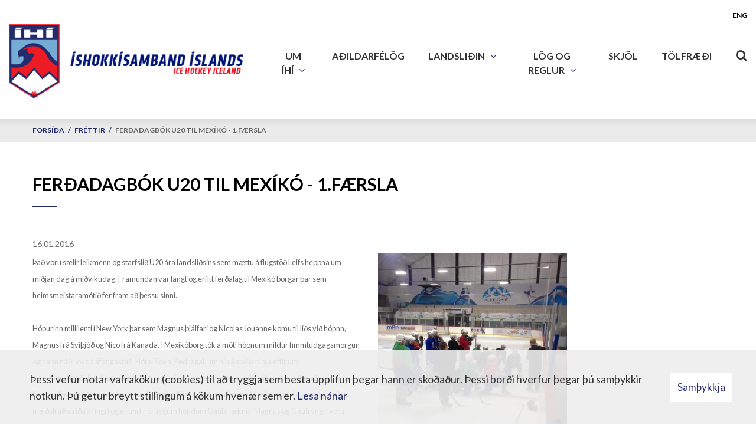

--- FILE ---
content_type: text/html; charset=UTF-8
request_url: https://www.ihi.is/is/frettir/ferdadagbok-u20-til-mexiko-1.faersla
body_size: 5037
content:
<!DOCTYPE html>
<!--
		Stefna ehf. - Moya Vefumsjónarkerfi
		- - - - - - - - - - - - - - - - - -
		http://www.moya.is
		Moya - útgáfa 1.16.2		- - - - - - - - - - - - - - - - - -
-->
<html xmlns="http://www.w3.org/1999/xhtml" lang="is">
<head>
	<meta http-equiv="X-UA-Compatible" content="IE=edge">
	<meta name="viewport" content="width=device-width, initial-scale=1.0">
	<meta name="description" content="Það voru sælir leikmenn og starfslið U20 ára landsliðsins sem mættu á flugstöð Leifs heppna um miðjan dag á miðvikudag. Framundan var langt og erfitt ferða" >
	<meta charset="UTF-8">
	<meta name="author" content="Íshokkísamband Íslands" >
	<meta name="generator" content="Moya 1.16.2" >
	<meta property="og:title" content="Fer&eth;adagb&oacute;k U20 til Mex&iacute;k&oacute; - 1.f&aelig;rsla">
	<meta property="og:image" content="https://www.ihi.is/static/news/11227379_10153436707269472_682288675832716370_n.jpg?v=1769613252">
	<meta property="og:url" content="https://www.ihi.is/is/frettir/ferdadagbok-u20-til-mexiko-1.faersla">
	<meta property="og:site_name" content="&Iacute;shokk&iacute;samband &Iacute;slands">
	<meta property="og:updated_time" content="1452959260">
	<meta property="og:image:width" content="320">
	<meta property="og:image:height" content="427">
	<meta property="og:locale" content="is_IS">
	<meta property="og:description" content="&THORN;a&eth; voru s&aelig;lir leikmenn og starfsli&eth; U20 &aacute;ra landsli&eth;sins sem m&aelig;ttu &aacute; flugst&ouml;&eth; Leifs heppna um mi&eth;jan dag &aacute; mi&eth;vikudag. Framundan var langt og erfitt fer&eth;a">
	<meta property="og:type" content="article">

	<title>Ferðadagbók U20 til Mexíkó - 1.færsla | Íshokkísamband Íslands</title>
	<link href="/static/themes/2018/theme.css?v=ffe227609c" rel="stylesheet" media="all" type="text/css"  />
	<link href="/is/feed" rel="alternate" type="application/rss+xml" title="RSS - Fréttir" >
	<link href="/is/frettir/ferdadagbok-u20-til-mexiko-1.faersla" rel="canonical" >
	<link href="/favicon.ico" rel="icon" type="image/x-icon" >
	<link href="/favicon.ico" rel="shortcut icon" type="image/x-icon" >
	<link href="/_moya/less/cookie-consent.css?v=1769613252" media="screen" rel="stylesheet" type="text/css" >	
</head>
<body class="news hideright">
	<a href="#main" id="skipToMain">Fara í efni</a>
	<a id="siteTop" class="hide">&nbsp;</a>
	
	<div id="fb-root"></div>
    <script>(function(d, s, id) {
            var js, fjs = d.getElementsByTagName(s)[0];
            if (d.getElementById(id)) return;
            js = d.createElement(s); js.id = id;
            js.src = "//connect.facebook.net/is_IS/sdk.js#xfbml=1&version=v2.0";
            fjs.parentNode.insertBefore(js, fjs);
        }(document, 'script', 'facebook-jssdk'));
    </script>

	<div id="page">
		
		<div id="pageContainer">
			<div id="header">
				<div class="contentWrap">
					<div class="logo">
						<a href="/is">
							<img src="/static/themes/2018/images/logo.png?v=57d2de94bf" alt="Íshokkísamband Íslands" />
						</a>
					</div>
					<div id="mainmenu">
						<ul class="menu mmLevel1 " id="mmm-5"><li class="ele-um-ihi si level1 children first ord-1"><a href="/is/um-ihi"><span>Um &Iacute;H&Iacute;</span></a><ul class="menu mmLevel2 " id="mmm-41"><li class="ele-starfsfolk si level2 first ord-1"><a href="/is/um-ihi/starfsfolk"><span>Skrifstofa</span></a></li><li class="ele-upplysingar si level2 ord-2"><a href="/is/um-ihi/upplysingar"><span>Uppl&yacute;singar</span></a></li><li class="ele-afreksstefna-ihi si level2 ord-3"><a href="/is/um-ihi/afreksstefna-ihi"><span>Afreksstefna &Iacute;H&Iacute;</span></a></li><li class="ele-skipurit-ihi si level2 ord-4"><a href="/is/um-ihi/skipurit-ihi"><span>Skipurit &Iacute;H&Iacute;</span></a></li><li class="ele-fundargerdir-stjornar si level2 ord-5"><a href="/is/um-ihi/fundargerdir-stjornar"><span>Fundarger&eth;ir stj&oacute;rnar</span></a></li><li class="ele-fyrirspurn-til-ihi si level2 ord-6"><a href="/is/um-ihi/fyrirspurn-til-ihi"><span>Fyrirspurn til &Iacute;H&Iacute;</span></a></li><li class="ele-styrktaradili si level2 ord-7"><a href="/is/um-ihi/styrktaradili"><span>Styrktara&eth;ili</span></a></li><li class="ele-skautahallir si level2 children ord-8"><a href="/is/um-ihi/skautahallir"><span>Skautahallir</span></a><ul class="menu mmLevel3 " id="mmm-53"><li class="ele-skautahollin-a-akureyri si level3 first last ord-1"><a href="/is/um-ihi/skautahallir/skautahollin-a-akureyri"><span>Skautah&ouml;llin &aacute; Akureyri</span></a></li></ul></li><li class="ele-ishokkithing si level2 ord-9"><a href="/is/um-ihi/ishokkithing"><span>&Iacute;shokk&iacute;&thorn;ing</span></a></li><li class="ele-sottvarnarfulltruar si level2 ord-10"><a href="/is/um-ihi/sottvarnarfulltruar"><span>S&oacute;ttvarnarfulltr&uacute;ar</span></a></li><li class="ele-heidursstuka-ihi si level2 last ord-11"><a href="/is/um-ihi/heidursstuka-ihi"><span>Hei&eth;ursst&uacute;ka &Iacute;H&Iacute;</span></a></li></ul></li><li class="ele-klubbarnir si level1 ord-2"><a href="/is/klubbarnir"><span>A&eth;ildarf&eacute;l&ouml;g</span></a></li><li class="ele-landslidin si level1 children ord-3"><a href="/is/landslidin"><span>Landsli&eth;in</span></a><ul class="menu mmLevel2 " id="mmm-25"><li class="ele-httpswwwihiisismoyapage2026-landslid-karla si level2 first ord-1"><a href="/is/landslidin/httpswwwihiisismoyapage2026-landslid-karla"><span>2026 landsli&eth; karla</span></a></li><li class="ele-2026-landslid-kvenna si level2 ord-2"><a href="/is/landslidin/2026-landslid-kvenna"><span>2026 Landsli&eth; kvenna</span></a></li><li class="ele-2026-u20-ara-landslid-pilta si level2 ord-3"><a href="/is/landslidin/2026-u20-ara-landslid-pilta"><span>2026 U20 &aacute;ra landsli&eth; pilta</span></a></li><li class="ele-2026-u18-ara-landslid-pilta si level2 ord-4"><a href="/is/landslidin/2026-u18-ara-landslid-pilta"><span>2026 U18 &aacute;ra landsli&eth; pilta</span></a></li><li class="ele-2026-u18-ara-landslid-stulkna si level2 ord-5"><a href="/is/landslidin/2026-u18-ara-landslid-stulkna"><span>2026 U18 &aacute;ra landsli&eth; st&uacute;lkna</span></a></li><li class="ele-afreksfraedsla si level2 last ord-6"><a href="/is/landslidin/afreksfraedsla"><span>Afreksfr&aelig;&eth;sla</span></a></li></ul></li><li class="ele-log-og-reglur si level1 children ord-4"><a href="/is/log-og-reglur"><span>L&ouml;g og reglur</span></a><ul class="menu mmLevel2 " id="mmm-14"><li class="ele-handbok-2025-2026 si level2 children first ord-1"><a href="/is/log-og-reglur/handbok-2025-2026"><span>Handb&oacute;k 2025-2026</span></a><ul class="menu mmLevel3 " id="mmm-67"><li class="ele-hlutverk si level3 children first goto ord-1"><a href="/is/log-og-reglur/handbok-2025-2026/hlutverk"><span>Hlutverk</span></a><ul class="menu mmLevel4 " id="mmm-83"><li class="ele-ritari si level4 first ord-1"><a href="/is/log-og-reglur/handbok-2025-2026/hlutverk/ritari"><span>- Ritari</span></a></li><li class="ele-timavordur si level4 ord-2"><a href="/is/log-og-reglur/handbok-2025-2026/hlutverk/timavordur"><span>- T&iacute;mav&ouml;r&eth;ur </span></a></li><li class="ele-markadomarar si level4 ord-3"><a href="/is/log-og-reglur/handbok-2025-2026/hlutverk/markadomarar"><span>- Markad&oacute;mari</span></a></li><li class="ele-hlidverdir si level4 ord-4"><a href="/is/log-og-reglur/handbok-2025-2026/hlutverk/hlidverdir"><span>- Hli&eth;v&ouml;r&eth;ur</span></a></li><li class="ele-kynnir-vallarthulur si level4 ord-5"><a href="/is/log-og-reglur/handbok-2025-2026/hlutverk/kynnir-vallarthulur"><span>- Kynnir / Vallar&thorn;ulur</span></a></li><li class="ele-leikskyrsla si level4 last ord-6"><a href="/is/log-og-reglur/handbok-2025-2026/hlutverk/leikskyrsla"><span>- Leiksk&yacute;rsla</span></a></li></ul></li><li class="ele-framkvaemd-leikja si level3 children last goto ord-2"><a href="/is/log-og-reglur/handbok-2025-2026/framkvaemd-leikja"><span>Framkv&aelig;md leikja</span></a><ul class="menu mmLevel4 " id="mmm-84"><li class="ele-meistaraflokk-karla-og-kvenna si level4 first ord-1"><a href="/is/log-og-reglur/handbok-2025-2026/framkvaemd-leikja/meistaraflokk-karla-og-kvenna"><span>- Meistaraflokkar</span></a></li><li class="ele-u16-u18-og-u20 si level4 ord-2"><a href="/is/log-og-reglur/handbok-2025-2026/framkvaemd-leikja/u16-u18-og-u20"><span>- U16, U18 og U20</span></a></li><li class="ele-u14 si level4 ord-3"><a href="/is/log-og-reglur/handbok-2025-2026/framkvaemd-leikja/u14"><span>- U14</span></a></li><li class="ele-helgarmot-u8-u12 si level4 last ord-4"><a href="/is/log-og-reglur/handbok-2025-2026/framkvaemd-leikja/helgarmot-u8-u12"><span>- Helgarm&oacute;t U8-U12</span></a></li></ul></li></ul></li><li class="ele-log-ishokkisamband-islands si level2 ord-2"><a href="/is/log-og-reglur/log-ishokkisamband-islands"><span>L&ouml;g &Iacute;shokk&iacute;samband &Iacute;slands</span></a></li><li class="ele-reglugerdir si level2 ord-3"><a href="/is/log-og-reglur/reglugerdir"><span>Regluger&eth;ir</span></a></li><li class="ele-urskurdir-aganefndar si level2 ord-4"><a href="/is/log-og-reglur/urskurdir-aganefndar"><span>&Uacute;rskur&eth;ir Aganefndar</span></a></li><li class="ele-leikreglur si level2 ord-5"><a href="/is/log-og-reglur/leikreglur"><span>Leikreglur</span></a></li><li class="ele-lyfjaeftirlit si level2 last ord-6"><a href="/is/log-og-reglur/lyfjaeftirlit"><span>Lyfjaeftirlit</span></a></li></ul></li><li class="ele-ymislegt si level1 ord-5"><a href="/is/ymislegt"><span>Skj&ouml;l</span></a></li><li class="ele-tolfraedi si level1 last ord-6"><a href="/is/tolfraedi"><span>T&ouml;lfr&aelig;&eth;i</span></a></li></ul>						<div id="searchBox" role="search" class="toggle width">
							<a href="#" id="searchToggle" aria-label="Opna leit">
								<i class="fa fa-search" aria-hidden="true"></i>
							</a>
							<form id="searchForm" name="searchForm" method="get" action="/is/leit">
<div id="elm_q" class="elm_text elm"><label for="q" class="noscreen optional">Leita</label>

<span class="lmnt"><input type="text" name="q" id="q" value="" placeholder="Leita..." class="text searchQ"></span></div>
<div id="elm_submit" class="elm_submit elm">
<input type="submit" id="searchSubmit" value="Leita"></div></form>						</div>
					</div>
					<div id="qn">
						<ul class="menu mmLevel1 " id="lang-5"><li class="ele-eng lang si level1 first last ord-1"><a href="/en"><span>ENG</span></a></li></ul>											</div>
				</div>
			</div>
							
<div id="breadcrumbs" class="box">
	
        <div class="boxText">
		<a href="/is" class="first">Forsíða</a><span class="sep"> / </span><a href="/is/frettir">Fréttir</a><span class="sep"> / </span><a href="/is/frettir/ferdadagbok-u20-til-mexiko-1.faersla" class="last">Ferðadagbók U20 til Mexíkó - 1.færsla</a>
	</div>
</div>						<div id="contentContainer">
				<div class="contentWrap">
					<div class="row">
						<div id="main" role="main">

															<div class="boxTitle"><h1>Ferðadagbók U20 til Mexíkó - 1.færsla</h1></div>														<div id="notice">
								
							</div>
							
<div id="news" class="box">
	
        <div class="boxText">
		<div class="entry hasImage">
	<div class="entryInfo">
			<span class="date">
					16.01.2016			</span>
	</div>
	<div class="entryContent">
				<div class="entryImage medium">
			<a href="/static/news/lg/11227379_10153436707269472_682288675832716370_n.jpg" class="fancybox">
				<img alt="Ferðadagbók U20 til Mexíkó - 1.færsla" src="https://static.stefna.is/moya/images/1.png" class="responsive" data-src="/static/news/md/11227379_10153436707269472_682288675832716370_n.jpg" data-md="/static/news/md/11227379_10153436707269472_682288675832716370_n.jpg" data-sm="/static/news/sm/11227379_10153436707269472_682288675832716370_n.jpg" data-xs="/static/news/xs/11227379_10153436707269472_682288675832716370_n.jpg" />
			</a>
					</div>
				<p><span style="font-size: 12.75px; line-height: 1.5;">Það voru sælir leikmenn og starfslið U20 ára landsliðsins sem mættu á flugstöð Leifs heppna um miðjan dag á miðvikudag. Framundan var langt og erfitt ferðalag til Mexíkó borgar þar sem heimsmeistaramótið fer fram að þessu sinni. <br /><br />Hópurinn millilenti í New York þar sem Magnus þjálfari og Nicolas Jouanne komu til liðs við hópnn, Magnus frá Svíþjóð og Nico frá Kanada. Í Mexíkóborg tók á móti hópnum mildur fimmtudgagsmorgun og hann náði loks á áfangastað, Hótel Royal Pedregal, um níu á staðartíma eftir um sólarhringsferðalag. Dagurinn fór að mestu í að koma sér fyrir, skoða leikstað og allar aðstæður og fyrst og fremst að halda sér vakandi. Enginn fékk mikla hvíld nema Nicolas sem á við smávægileg meiðsli að stríða á fingri og er undir öruggum höndum Gauta læknis. Magnus og Gauti yngri voru síðan með fyrstu æfingu strákanna um kvöldið og það voru því örþreyttir leikmenn þjálfarar og fararstjórar sem fóru í háttinn á fimmtudagskvöld. Föstudagurinn heilsaði hópnum með glampandi sól og hita og leikmenn nutu veðurblíðunnar. Mótið hófst síðan með þremur leikjum en Ísland sat hjá í fyrstu umferð og gat því notið góðs af því að sjá hin liðin spila fyrsta daginn. Liðið tók góða æfingu um morguninn, sem Nicolas tók sömuleiðis þátt í og virtist á góðum batavegi. Í dag laugardag kl. 17 á staðartíma (23.00 heima) er síðan fyrsti leikur Íslands á mótinu á móti Búlgaríu sem unnu fyrsta leik mótsins gegn Nýja Sjálandi í gær nokkuð sannfærandi.</span></p>
<p>Arnar Þ. Sveinsson fararstjóri</p>	</div>
		<div class="entryFooter">
				<div class="social">
					</div>
				<a class="back" href="" onclick="javascript:history.back();return false;">Til baka</a>
		<!-- AddThis Button BEGIN -->
		<div class="addthis_toolbox addthis_default_style addthis_32x32_style">
			<a class="addthis_button_facebook"></a>
			<a class="addthis_button_google_plusone_share"></a>
			<a class="addthis_button_linkedin"></a>
			<a class="addthis_button_twitter"></a>
			<a class="addthis_button_compact"></a>
			<a class="addthis_counter addthis_bubble_style"></a>
		</div>
		<script type="text/javascript" src="//s7.addthis.com/js/300/addthis_widget.js#pubid=xa-50cf34717509a976"></script>
		<!-- AddThis Button END -->
	</div>
	<br class="clear"/>
	</div>

	</div>
</div>
						</div>

											</div>
				</div>
			</div>
							<div id="below">
									</div>
			
			<div id="mainmenuToggle">
				<span class="first"></span>
				<span class="middle"></span>
				<span class="last"></span>
			</div>

		</div>
	</div>
	<div id="footerInfo" role="contentinfo">
		<div class="contentWrap">
			<div id="box_pagecontent_2" class="box box_pagecontent box_ord_0 first"><div class="boxTitle"><span>Íshokkísamband Íslands</span></div><div class="boxText"><ul>
<li>Engjavegi 6</li>
<li>104 Reykjavík</li>
<li>kt. 560895-2329</li>
<li>s. <a href="tel:+3545144075">514 4075</a></li>
<li><a href="mailto:ihi@ihi.is">ihi@ihi.is</a></li>
</ul>
<p><a class="social" href="https://www.facebook.com/ihi.is/" target="_blank">Facebook</a></p></div>
</div>

		</div>
	</div>

		<script src="//ajax.googleapis.com/ajax/libs/jquery/1.11.1/jquery.min.js"></script>
	<script src="//ajax.googleapis.com/ajax/libs/jqueryui/1.11.2/jquery-ui.min.js"></script>
		<script type="text/javascript" src="/_moya/javascripts/dist/bundle.min.js?v=1769613252"></script>
	<script type="text/javascript" src="/_moya/js/cookie-consent.min.js?v=1769613252"></script>	<script src="/static/themes/2018/js/moya.min.js?v=9281b0472d"></script>
	<script src="/static/themes/2018/js/site.min.js?v=07ab1a6f7e"></script>
	
<script type="text/javascript">
<!--//--><![CDATA[//><!--
moya.division = 'is';
moya.lang = 'is';
moya.fancybox.init();
$(function() { $("a.fancybox").fancybox({ helpers:{ title:{ type:"inside" },media:true },openEffect:"elastic",closeEffect:"elastic" }); });
$(function() { $("a.slideshow").fancybox({ helpers:{ title:{ type:"inside" },buttons:true,media:true },openEffect:"elastic",closeEffect:"elastic",playSpeed:4000,prevEffect:"none",nextEffect:"none",closeBtn:false }); });
$(function() { $("img.responsive").responsiveImg(); });
if (window.moyaCookieConsent) moyaCookieConsent.init({"cookieText":"Þessi vefur notar vafrakökur (cookies) til að tryggja sem besta upplifun þegar hann er skoðaður. Þessi borði hverfur þegar þú samþykkir notkun. Þú getur breytt stillingum á kökum hvenær sem er.","linkHref":"\/is","linkText":"Lesa nánar","linkAria":"Lesa nánar um vafrakökur","dismissText":"Samþykkja","dismissAria":"Samþykkja vafrakökur","wrapperLabel":"Vafrakökustefna"});

//--><!]]>
</script>

</body>
</html>


--- FILE ---
content_type: text/css
request_url: https://www.ihi.is/static/themes/2018/theme.css?v=ffe227609c
body_size: 47379
content:
@charset "UTF-8";@import url(https://fonts.googleapis.com/css?family=Lato:400,700);.ui-helper-hidden{display:none}.ui-helper-hidden-accessible{border:0;clip:rect(0 0 0 0);height:1px;margin:-1px;overflow:hidden;padding:0;position:absolute;width:1px}.ui-helper-reset{margin:0;padding:0;border:0;outline:0;line-height:1.3;text-decoration:none;font-size:100%;list-style:none}.ui-helper-clearfix:after,.ui-helper-clearfix:before{content:"";display:table;border-collapse:collapse}.ui-helper-clearfix:after{clear:both}.ui-helper-clearfix{min-height:0}.ui-helper-zfix{width:100%;height:100%;top:0;left:0;position:absolute;opacity:0;filter:alpha(opacity=0)}.ui-front{z-index:100}.ui-state-disabled{cursor:default!important}.ui-icon{display:block;text-indent:-99999px;overflow:hidden;background-repeat:no-repeat}.ui-widget-overlay{position:fixed;top:0;left:0;width:100%;height:100%}.ui-resizable{position:relative}.ui-resizable-handle{position:absolute;font-size:0.1px;display:block}.ui-resizable-autohide .ui-resizable-handle,.ui-resizable-disabled .ui-resizable-handle{display:none}.ui-resizable-n{cursor:n-resize;height:7px;width:100%;top:-5px;left:0}.ui-resizable-s{cursor:s-resize;height:7px;width:100%;bottom:-5px;left:0}.ui-resizable-e{cursor:e-resize;width:7px;right:-5px;top:0;height:100%}.ui-resizable-w{cursor:w-resize;width:7px;left:-5px;top:0;height:100%}.ui-resizable-se{cursor:se-resize;width:12px;height:12px;right:1px;bottom:1px}.ui-resizable-sw{cursor:sw-resize;width:9px;height:9px;left:-5px;bottom:-5px}.ui-resizable-nw{cursor:nw-resize;width:9px;height:9px;left:-5px;top:-5px}.ui-resizable-ne{cursor:ne-resize;width:9px;height:9px;right:-5px;top:-5px}.ui-selectable-helper{position:absolute;z-index:100;border:1px dotted black}.ui-accordion .ui-accordion-header{display:block;cursor:pointer;position:relative;margin-top:2px;padding:.5em .5em .5em .7em;min-height:0}.ui-accordion .ui-accordion-icons{padding-left:2.2em}.ui-accordion .ui-accordion-noicons{padding-left:0.7em}.ui-accordion .ui-accordion-icons .ui-accordion-icons{padding-left:2.2em}.ui-accordion .ui-accordion-header .ui-accordion-header-icon{position:absolute;left:.5em;top:50%;margin-top:-8px}.ui-accordion .ui-accordion-content{padding:1em 2.2em;border-top:0;overflow:auto}.ui-autocomplete{position:absolute;top:0;left:0;cursor:default}.ui-button{display:inline-block;position:relative;padding:0;line-height:normal;margin-right:.1em;cursor:pointer;vertical-align:middle;text-align:center;overflow:visible}.ui-button,.ui-button:active,.ui-button:hover,.ui-button:link,.ui-button:visited{text-decoration:none}.ui-button-icon-only{width:2.2em}button.ui-button-icon-only{width:2.4em}.ui-button-icons-only{width:3.4em}button.ui-button-icons-only{width:3.7em}.ui-button .ui-button-text{display:block;line-height:normal}.ui-button-text-only .ui-button-text{padding:0.4em 1em}.ui-button-icon-only .ui-button-text,.ui-button-icons-only .ui-button-text{padding:.4em;text-indent:-9999999px}.ui-button-text-icon-primary .ui-button-text,.ui-button-text-icons .ui-button-text{padding:0.4em 1em 0.4em 2.1em}.ui-button-text-icon-secondary .ui-button-text,.ui-button-text-icons .ui-button-text{padding:0.4em 2.1em 0.4em 1em}.ui-button-text-icons .ui-button-text{padding-left:2.1em;padding-right:2.1em}input.ui-button{padding:0.4em 1em}.ui-button-icon-only .ui-icon,.ui-button-icons-only .ui-icon,.ui-button-text-icon-primary .ui-icon,.ui-button-text-icon-secondary .ui-icon,.ui-button-text-icons .ui-icon{position:absolute;top:50%;margin-top:-8px}.ui-button-icon-only .ui-icon{left:50%;margin-left:-8px}.ui-button-icons-only .ui-button-icon-primary,.ui-button-text-icon-primary .ui-button-icon-primary,.ui-button-text-icons .ui-button-icon-primary{left:0.5em}.ui-button-icons-only .ui-button-icon-secondary,.ui-button-text-icon-secondary .ui-button-icon-secondary,.ui-button-text-icons .ui-button-icon-secondary{right:0.5em}.ui-buttonset{margin-right:7px}.ui-buttonset .ui-button{margin-left:0;margin-right:-0.3em}button.ui-button::-moz-focus-inner,input.ui-button::-moz-focus-inner{border:0;padding:0}.ui-datepicker{width:17em;padding:.2em .2em 0;display:none}.ui-datepicker .ui-datepicker-header{position:relative;padding:0.2em 0}.ui-datepicker .ui-datepicker-next,.ui-datepicker .ui-datepicker-prev{position:absolute;top:2px;width:1.8em;height:1.8em}.ui-datepicker .ui-datepicker-next-hover,.ui-datepicker .ui-datepicker-prev-hover{top:1px}.ui-datepicker .ui-datepicker-prev{left:2px}.ui-datepicker .ui-datepicker-next{right:2px}.ui-datepicker .ui-datepicker-prev-hover{left:1px}.ui-datepicker .ui-datepicker-next-hover{right:1px}.ui-datepicker .ui-datepicker-next span,.ui-datepicker .ui-datepicker-prev span{display:block;position:absolute;left:50%;margin-left:-8px;top:50%;margin-top:-8px}.ui-datepicker .ui-datepicker-title{margin:0 2.3em;line-height:1.8em;text-align:center}.ui-datepicker .ui-datepicker-title select{font-size:1em;margin:1px 0}.ui-datepicker select.ui-datepicker-month,.ui-datepicker select.ui-datepicker-year{width:49%}.ui-datepicker table{width:100%;font-size:.9em;border-collapse:collapse;margin:0 0 0.4em}.ui-datepicker th{padding:.7em .3em;text-align:center;font-weight:700;border:0}.ui-datepicker td{border:0;padding:1px}.ui-datepicker td a,.ui-datepicker td span{display:block;padding:.2em;text-align:right;text-decoration:none}.ui-datepicker .ui-datepicker-buttonpane{background-image:none;margin:.7em 0 0 0;padding:0 .2em;border-left:0;border-right:0;border-bottom:0}.ui-datepicker .ui-datepicker-buttonpane button{float:right;margin:.5em .2em .4em;cursor:pointer;padding:.2em .6em .3em .6em;width:auto;overflow:visible}.ui-datepicker .ui-datepicker-buttonpane button.ui-datepicker-current{float:left}.ui-datepicker.ui-datepicker-multi{width:auto}.ui-datepicker-multi .ui-datepicker-group{float:left}.ui-datepicker-multi .ui-datepicker-group table{width:95%;margin:0 auto 0.4em}.ui-datepicker-multi-2 .ui-datepicker-group{width:50%}.ui-datepicker-multi-3 .ui-datepicker-group{width:33.3%}.ui-datepicker-multi-4 .ui-datepicker-group{width:25%}.ui-datepicker-multi .ui-datepicker-group-last .ui-datepicker-header,.ui-datepicker-multi .ui-datepicker-group-middle .ui-datepicker-header{border-left-width:0}.ui-datepicker-multi .ui-datepicker-buttonpane{clear:left}.ui-datepicker-row-break{clear:both;width:100%;font-size:0}.ui-datepicker-rtl{direction:rtl}.ui-datepicker-rtl .ui-datepicker-prev{right:2px;left:auto}.ui-datepicker-rtl .ui-datepicker-next{left:2px;right:auto}.ui-datepicker-rtl .ui-datepicker-prev:hover{right:1px;left:auto}.ui-datepicker-rtl .ui-datepicker-next:hover{left:1px;right:auto}.ui-datepicker-rtl .ui-datepicker-buttonpane{clear:right}.ui-datepicker-rtl .ui-datepicker-buttonpane button{float:left}.ui-datepicker-rtl .ui-datepicker-buttonpane button.ui-datepicker-current,.ui-datepicker-rtl .ui-datepicker-group{float:right}.ui-datepicker-rtl .ui-datepicker-group-last .ui-datepicker-header,.ui-datepicker-rtl .ui-datepicker-group-middle .ui-datepicker-header{border-right-width:0;border-left-width:1px}.ui-dialog{overflow:hidden;position:absolute;top:0;left:0;padding:.2em;outline:0}.ui-dialog .ui-dialog-titlebar{padding:.4em 1em;position:relative}.ui-dialog .ui-dialog-title{float:left;margin:.1em 0;white-space:nowrap;width:90%;overflow:hidden;text-overflow:ellipsis}.ui-dialog .ui-dialog-titlebar-close{position:absolute;right:.3em;top:50%;width:20px;margin:-10px 0 0 0;padding:1px;height:20px}.ui-dialog .ui-dialog-content{position:relative;border:0;padding:.5em 1em;background:none;overflow:auto}.ui-dialog .ui-dialog-buttonpane{text-align:left;border-width:1px 0 0 0;background-image:none;margin-top:.5em;padding:0.3em 1em 0.5em 0.4em}.ui-dialog .ui-dialog-buttonpane .ui-dialog-buttonset{float:right}.ui-dialog .ui-dialog-buttonpane button{margin:.5em .4em .5em 0;cursor:pointer}.ui-dialog .ui-resizable-se{width:12px;height:12px;right:-5px;bottom:-5px;background-position:16px 16px}.ui-draggable .ui-dialog-titlebar{cursor:move}.ui-menu{list-style:none;padding:2px;margin:0;display:block;outline:none}.ui-menu .ui-menu{margin-top:-3px;position:absolute}.ui-menu .ui-menu-item{margin:0;padding:0;width:100%;list-style-image:url([data-uri])}.ui-menu .ui-menu-divider{margin:5px -2px 5px -2px;height:0;font-size:0;line-height:0;border-width:1px 0 0 0}.ui-menu .ui-menu-item a{text-decoration:none;display:block;padding:2px .4em;line-height:1.5;min-height:0;font-weight:400}.ui-menu .ui-menu-item a.ui-state-active,.ui-menu .ui-menu-item a.ui-state-focus{font-weight:400;margin:-1px}.ui-menu .ui-state-disabled{font-weight:400;margin:.4em 0 .2em;line-height:1.5}.ui-menu .ui-state-disabled a{cursor:default}.ui-menu-icons{position:relative}.ui-menu-icons .ui-menu-item a{position:relative;padding-left:2em}.ui-menu .ui-icon{position:absolute;top:.2em;left:0.2em}.ui-menu .ui-menu-icon{position:static;float:right}.ui-progressbar{height:2em;text-align:left;overflow:hidden}.ui-progressbar .ui-progressbar-value{margin:-1px;height:100%}.ui-progressbar .ui-progressbar-overlay{background:url(images/animated-overlay.gif);height:100%;filter:alpha(opacity=25);opacity:0.25}.ui-progressbar-indeterminate .ui-progressbar-value{background-image:none}.ui-slider{position:relative;text-align:left}.ui-slider .ui-slider-handle{position:absolute;z-index:2;width:1.2em;height:1.2em;cursor:default}.ui-slider .ui-slider-range{position:absolute;z-index:1;font-size:.7em;display:block;border:0;background-position:0 0}.ui-slider.ui-state-disabled .ui-slider-handle,.ui-slider.ui-state-disabled .ui-slider-range{-webkit-filter:inherit;filter:inherit}.ui-slider-horizontal{height:0.8em}.ui-slider-horizontal .ui-slider-handle{top:-0.3em;margin-left:-0.6em}.ui-slider-horizontal .ui-slider-range{top:0;height:100%}.ui-slider-horizontal .ui-slider-range-min{left:0}.ui-slider-horizontal .ui-slider-range-max{right:0}.ui-slider-vertical{width:.8em;height:100px}.ui-slider-vertical .ui-slider-handle{left:-0.3em;margin-left:0;margin-bottom:-0.6em}.ui-slider-vertical .ui-slider-range{left:0;width:100%}.ui-slider-vertical .ui-slider-range-min{bottom:0}.ui-slider-vertical .ui-slider-range-max{top:0}.ui-spinner{position:relative;display:inline-block;overflow:hidden}.ui-spinner,.ui-spinner-input{padding:0;vertical-align:middle}.ui-spinner-input{border:none;background:none;color:inherit;margin:.2em 0;margin-left:.4em;margin-right:22px}.ui-spinner-button{width:16px;height:50%;font-size:.5em;padding:0;margin:0;text-align:center;position:absolute;cursor:default;display:block;overflow:hidden;right:0}.ui-spinner a.ui-spinner-button{border-top:none;border-bottom:none;border-right:none}.ui-spinner .ui-icon{position:absolute;margin-top:-8px;top:50%;left:0}.ui-spinner-up{top:0}.ui-spinner-down{bottom:0}.ui-spinner .ui-icon-triangle-1-s{background-position:-65px -16px}.ui-tabs{position:relative;padding:0.2em}.ui-tabs .ui-tabs-nav{margin:0;padding:0.2em 0.2em 0}.ui-tabs .ui-tabs-nav li{list-style:none;float:left;position:relative;top:0;margin:1px .2em 0 0;border-bottom-width:0;padding:0;white-space:nowrap}.ui-tabs .ui-tabs-nav .ui-tabs-anchor{float:left;padding:.5em 1em;text-decoration:none}.ui-tabs .ui-tabs-nav li.ui-tabs-active{margin-bottom:-1px;padding-bottom:1px}.ui-tabs .ui-tabs-nav li.ui-state-disabled .ui-tabs-anchor,.ui-tabs .ui-tabs-nav li.ui-tabs-active .ui-tabs-anchor,.ui-tabs .ui-tabs-nav li.ui-tabs-loading .ui-tabs-anchor{cursor:text}.ui-tabs-collapsible .ui-tabs-nav li.ui-tabs-active .ui-tabs-anchor{cursor:pointer}.ui-tabs .ui-tabs-panel{display:block;border-width:0;padding:1em 1.4em;background:none}.ui-tooltip{padding:8px;position:absolute;z-index:9999;max-width:300px;-webkit-box-shadow:0 0 5px #aaa;box-shadow:0 0 5px #aaa}body .ui-tooltip{border-width:2px}.ui-widget{font-family:Verdana,Arial,sans-serif;font-size:12px}.ui-widget .ui-widget{font-size:1em}.ui-widget button,.ui-widget input,.ui-widget select,.ui-widget textarea{font-family:Verdana,Arial,sans-serif;font-size:1em}.ui-widget-content{border:1px solid #ccc;background:#fff url(images/ui-bg_flat_75_ffffff_40x100.png) 50% 50% repeat-x;color:#222}.ui-widget-content a{color:#222}.ui-widget-header{border:1px solid #ccc;background:#e2e2e2 url(images/ui-bg_highlight-hard_75_e2e2e2_1x100.png) 50% 50% repeat-x;color:#222;font-weight:700}.ui-widget-header a{color:#222}.ui-state-default,.ui-widget-content .ui-state-default,.ui-widget-header .ui-state-default{border:1px solid #e2e2e2;background:#f2f2f2 url(images/ui-bg_highlight-hard_100_f2f2f2_1x100.png) 50% 50% repeat-x;font-weight:400;color:#555}.ui-state-default a,.ui-state-default a:link,.ui-state-default a:visited{color:#555;text-decoration:none}.ui-state-focus,.ui-state-hover,.ui-widget-content .ui-state-focus,.ui-widget-content .ui-state-hover,.ui-widget-header .ui-state-focus,.ui-widget-header .ui-state-hover{border:1px solid #ccc;background:#e2e2e2 url(images/ui-bg_highlight-hard_75_e2e2e2_1x100.png) 50% 50% repeat-x;font-weight:400;color:#212121}.ui-state-focus a,.ui-state-focus a:hover,.ui-state-focus a:link,.ui-state-focus a:visited,.ui-state-hover a,.ui-state-hover a:hover,.ui-state-hover a:link,.ui-state-hover a:visited{color:#212121;text-decoration:none}.ui-state-active,.ui-widget-content .ui-state-active,.ui-widget-header .ui-state-active{border:1px solid #ccc;background:#fff url(images/ui-bg_highlight-hard_65_ffffff_1x100.png) 50% 50% repeat-x;font-weight:400;color:#212121}.ui-state-active a,.ui-state-active a:link,.ui-state-active a:visited{color:#212121;text-decoration:none}.ui-state-highlight,.ui-widget-content .ui-state-highlight,.ui-widget-header .ui-state-highlight{border:1px solid #fcefa1;background:#fbf9ee url(images/ui-bg_glass_55_fbf9ee_1x400.png) 50% 50% repeat-x;color:#363636}.ui-state-highlight a,.ui-widget-content .ui-state-highlight a,.ui-widget-header .ui-state-highlight a{color:#363636}.ui-state-error,.ui-widget-content .ui-state-error,.ui-widget-header .ui-state-error{border:1px solid #cd0a0a;background:#fef1ec url(images/ui-bg_glass_95_fef1ec_1x400.png) 50% 50% repeat-x;color:#cd0a0a}.ui-state-error-text,.ui-state-error a,.ui-widget-content .ui-state-error-text,.ui-widget-content .ui-state-error a,.ui-widget-header .ui-state-error-text,.ui-widget-header .ui-state-error a{color:#cd0a0a}.ui-priority-primary,.ui-widget-content .ui-priority-primary,.ui-widget-header .ui-priority-primary{font-weight:700}.ui-priority-secondary,.ui-widget-content .ui-priority-secondary,.ui-widget-header .ui-priority-secondary{opacity:.7;filter:alpha(opacity=70);font-weight:400}.ui-state-disabled,.ui-widget-content .ui-state-disabled,.ui-widget-header .ui-state-disabled{opacity:.35;filter:alpha(opacity=35);background-image:none}.ui-state-disabled .ui-icon{filter:alpha(opacity=35)}.ui-icon{width:16px;height:16px}.ui-icon,.ui-widget-content .ui-icon,.ui-widget-header .ui-icon{background-image:url(images/ui-icons_222222_256x240.png)}.ui-state-default .ui-icon{background-image:url(images/ui-icons_888888_256x240.png)}.ui-state-active .ui-icon,.ui-state-focus .ui-icon,.ui-state-hover .ui-icon{background-image:url(images/ui-icons_454545_256x240.png)}.ui-state-highlight .ui-icon{background-image:url(images/ui-icons_2e83ff_256x240.png)}.ui-state-error-text .ui-icon,.ui-state-error .ui-icon{background-image:url(images/ui-icons_cd0a0a_256x240.png)}.ui-icon-blank{background-position:16px 16px}.ui-icon-carat-1-n{background-position:0 0}.ui-icon-carat-1-ne{background-position:-16px 0}.ui-icon-carat-1-e{background-position:-32px 0}.ui-icon-carat-1-se{background-position:-48px 0}.ui-icon-carat-1-s{background-position:-64px 0}.ui-icon-carat-1-sw{background-position:-80px 0}.ui-icon-carat-1-w{background-position:-96px 0}.ui-icon-carat-1-nw{background-position:-112px 0}.ui-icon-carat-2-n-s{background-position:-128px 0}.ui-icon-carat-2-e-w{background-position:-144px 0}.ui-icon-triangle-1-n{background-position:0 -16px}.ui-icon-triangle-1-ne{background-position:-16px -16px}.ui-icon-triangle-1-e{background-position:-32px -16px}.ui-icon-triangle-1-se{background-position:-48px -16px}.ui-icon-triangle-1-s{background-position:-64px -16px}.ui-icon-triangle-1-sw{background-position:-80px -16px}.ui-icon-triangle-1-w{background-position:-96px -16px}.ui-icon-triangle-1-nw{background-position:-112px -16px}.ui-icon-triangle-2-n-s{background-position:-128px -16px}.ui-icon-triangle-2-e-w{background-position:-144px -16px}.ui-icon-arrow-1-n{background-position:0 -32px}.ui-icon-arrow-1-ne{background-position:-16px -32px}.ui-icon-arrow-1-e{background-position:-32px -32px}.ui-icon-arrow-1-se{background-position:-48px -32px}.ui-icon-arrow-1-s{background-position:-64px -32px}.ui-icon-arrow-1-sw{background-position:-80px -32px}.ui-icon-arrow-1-w{background-position:-96px -32px}.ui-icon-arrow-1-nw{background-position:-112px -32px}.ui-icon-arrow-2-n-s{background-position:-128px -32px}.ui-icon-arrow-2-ne-sw{background-position:-144px -32px}.ui-icon-arrow-2-e-w{background-position:-160px -32px}.ui-icon-arrow-2-se-nw{background-position:-176px -32px}.ui-icon-arrowstop-1-n{background-position:-192px -32px}.ui-icon-arrowstop-1-e{background-position:-208px -32px}.ui-icon-arrowstop-1-s{background-position:-224px -32px}.ui-icon-arrowstop-1-w{background-position:-240px -32px}.ui-icon-arrowthick-1-n{background-position:0 -48px}.ui-icon-arrowthick-1-ne{background-position:-16px -48px}.ui-icon-arrowthick-1-e{background-position:-32px -48px}.ui-icon-arrowthick-1-se{background-position:-48px -48px}.ui-icon-arrowthick-1-s{background-position:-64px -48px}.ui-icon-arrowthick-1-sw{background-position:-80px -48px}.ui-icon-arrowthick-1-w{background-position:-96px -48px}.ui-icon-arrowthick-1-nw{background-position:-112px -48px}.ui-icon-arrowthick-2-n-s{background-position:-128px -48px}.ui-icon-arrowthick-2-ne-sw{background-position:-144px -48px}.ui-icon-arrowthick-2-e-w{background-position:-160px -48px}.ui-icon-arrowthick-2-se-nw{background-position:-176px -48px}.ui-icon-arrowthickstop-1-n{background-position:-192px -48px}.ui-icon-arrowthickstop-1-e{background-position:-208px -48px}.ui-icon-arrowthickstop-1-s{background-position:-224px -48px}.ui-icon-arrowthickstop-1-w{background-position:-240px -48px}.ui-icon-arrowreturnthick-1-w{background-position:0 -64px}.ui-icon-arrowreturnthick-1-n{background-position:-16px -64px}.ui-icon-arrowreturnthick-1-e{background-position:-32px -64px}.ui-icon-arrowreturnthick-1-s{background-position:-48px -64px}.ui-icon-arrowreturn-1-w{background-position:-64px -64px}.ui-icon-arrowreturn-1-n{background-position:-80px -64px}.ui-icon-arrowreturn-1-e{background-position:-96px -64px}.ui-icon-arrowreturn-1-s{background-position:-112px -64px}.ui-icon-arrowrefresh-1-w{background-position:-128px -64px}.ui-icon-arrowrefresh-1-n{background-position:-144px -64px}.ui-icon-arrowrefresh-1-e{background-position:-160px -64px}.ui-icon-arrowrefresh-1-s{background-position:-176px -64px}.ui-icon-arrow-4{background-position:0 -80px}.ui-icon-arrow-4-diag{background-position:-16px -80px}.ui-icon-extlink{background-position:-32px -80px}.ui-icon-newwin{background-position:-48px -80px}.ui-icon-refresh{background-position:-64px -80px}.ui-icon-shuffle{background-position:-80px -80px}.ui-icon-transfer-e-w{background-position:-96px -80px}.ui-icon-transferthick-e-w{background-position:-112px -80px}.ui-icon-folder-collapsed{background-position:0 -96px}.ui-icon-folder-open{background-position:-16px -96px}.ui-icon-document{background-position:-32px -96px}.ui-icon-document-b{background-position:-48px -96px}.ui-icon-note{background-position:-64px -96px}.ui-icon-mail-closed{background-position:-80px -96px}.ui-icon-mail-open{background-position:-96px -96px}.ui-icon-suitcase{background-position:-112px -96px}.ui-icon-comment{background-position:-128px -96px}.ui-icon-person{background-position:-144px -96px}.ui-icon-print{background-position:-160px -96px}.ui-icon-trash{background-position:-176px -96px}.ui-icon-locked{background-position:-192px -96px}.ui-icon-unlocked{background-position:-208px -96px}.ui-icon-bookmark{background-position:-224px -96px}.ui-icon-tag{background-position:-240px -96px}.ui-icon-home{background-position:0 -112px}.ui-icon-flag{background-position:-16px -112px}.ui-icon-calendar{background-position:-32px -112px}.ui-icon-cart{background-position:-48px -112px}.ui-icon-pencil{background-position:-64px -112px}.ui-icon-clock{background-position:-80px -112px}.ui-icon-disk{background-position:-96px -112px}.ui-icon-calculator{background-position:-112px -112px}.ui-icon-zoomin{background-position:-128px -112px}.ui-icon-zoomout{background-position:-144px -112px}.ui-icon-search{background-position:-160px -112px}.ui-icon-wrench{background-position:-176px -112px}.ui-icon-gear{background-position:-192px -112px}.ui-icon-heart{background-position:-208px -112px}.ui-icon-star{background-position:-224px -112px}.ui-icon-link{background-position:-240px -112px}.ui-icon-cancel{background-position:0 -128px}.ui-icon-plus{background-position:-16px -128px}.ui-icon-plusthick{background-position:-32px -128px}.ui-icon-minus{background-position:-48px -128px}.ui-icon-minusthick{background-position:-64px -128px}.ui-icon-close{background-position:-80px -128px}.ui-icon-closethick{background-position:-96px -128px}.ui-icon-key{background-position:-112px -128px}.ui-icon-lightbulb{background-position:-128px -128px}.ui-icon-scissors{background-position:-144px -128px}.ui-icon-clipboard{background-position:-160px -128px}.ui-icon-copy{background-position:-176px -128px}.ui-icon-contact{background-position:-192px -128px}.ui-icon-image{background-position:-208px -128px}.ui-icon-video{background-position:-224px -128px}.ui-icon-script{background-position:-240px -128px}.ui-icon-alert{background-position:0 -144px}.ui-icon-info{background-position:-16px -144px}.ui-icon-notice{background-position:-32px -144px}.ui-icon-help{background-position:-48px -144px}.ui-icon-check{background-position:-64px -144px}.ui-icon-bullet{background-position:-80px -144px}.ui-icon-radio-on{background-position:-96px -144px}.ui-icon-radio-off{background-position:-112px -144px}.ui-icon-pin-w{background-position:-128px -144px}.ui-icon-pin-s{background-position:-144px -144px}.ui-icon-play{background-position:0 -160px}.ui-icon-pause{background-position:-16px -160px}.ui-icon-seek-next{background-position:-32px -160px}.ui-icon-seek-prev{background-position:-48px -160px}.ui-icon-seek-end{background-position:-64px -160px}.ui-icon-seek-first,.ui-icon-seek-start{background-position:-80px -160px}.ui-icon-stop{background-position:-96px -160px}.ui-icon-eject{background-position:-112px -160px}.ui-icon-volume-off{background-position:-128px -160px}.ui-icon-volume-on{background-position:-144px -160px}.ui-icon-power{background-position:0 -176px}.ui-icon-signal-diag{background-position:-16px -176px}.ui-icon-signal{background-position:-32px -176px}.ui-icon-battery-0{background-position:-48px -176px}.ui-icon-battery-1{background-position:-64px -176px}.ui-icon-battery-2{background-position:-80px -176px}.ui-icon-battery-3{background-position:-96px -176px}.ui-icon-circle-plus{background-position:0 -192px}.ui-icon-circle-minus{background-position:-16px -192px}.ui-icon-circle-close{background-position:-32px -192px}.ui-icon-circle-triangle-e{background-position:-48px -192px}.ui-icon-circle-triangle-s{background-position:-64px -192px}.ui-icon-circle-triangle-w{background-position:-80px -192px}.ui-icon-circle-triangle-n{background-position:-96px -192px}.ui-icon-circle-arrow-e{background-position:-112px -192px}.ui-icon-circle-arrow-s{background-position:-128px -192px}.ui-icon-circle-arrow-w{background-position:-144px -192px}.ui-icon-circle-arrow-n{background-position:-160px -192px}.ui-icon-circle-zoomin{background-position:-176px -192px}.ui-icon-circle-zoomout{background-position:-192px -192px}.ui-icon-circle-check{background-position:-208px -192px}.ui-icon-circlesmall-plus{background-position:0 -208px}.ui-icon-circlesmall-minus{background-position:-16px -208px}.ui-icon-circlesmall-close{background-position:-32px -208px}.ui-icon-squaresmall-plus{background-position:-48px -208px}.ui-icon-squaresmall-minus{background-position:-64px -208px}.ui-icon-squaresmall-close{background-position:-80px -208px}.ui-icon-grip-dotted-vertical{background-position:0 -224px}.ui-icon-grip-dotted-horizontal{background-position:-16px -224px}.ui-icon-grip-solid-vertical{background-position:-32px -224px}.ui-icon-grip-solid-horizontal{background-position:-48px -224px}.ui-icon-gripsmall-diagonal-se{background-position:-64px -224px}.ui-icon-grip-diagonal-se{background-position:-80px -224px}.ui-corner-all,.ui-corner-left,.ui-corner-tl,.ui-corner-top{border-top-left-radius:2px}.ui-corner-all,.ui-corner-right,.ui-corner-top,.ui-corner-tr{border-top-right-radius:2px}.ui-corner-all,.ui-corner-bl,.ui-corner-bottom,.ui-corner-left{border-bottom-left-radius:2px}.ui-corner-all,.ui-corner-bottom,.ui-corner-br,.ui-corner-right{border-bottom-right-radius:2px}.ui-widget-overlay,.ui-widget-shadow{background:#aaa url(images/ui-bg_flat_0_aaaaaa_40x100.png) 50% 50% repeat-x;opacity:.3;filter:alpha(opacity=30)}.ui-widget-shadow{margin:-8px 0 0 -8px;padding:8px;border-radius:8px}.fancybox-image,.fancybox-inner,.fancybox-nav,.fancybox-nav span,.fancybox-outer,.fancybox-skin,.fancybox-tmp,.fancybox-wrap,.fancybox-wrap iframe,.fancybox-wrap object{padding:0;margin:0;border:0;outline:none;vertical-align:top}.fancybox-wrap{position:absolute;top:0;left:0;z-index:8020}.fancybox-skin{position:relative;background:#f9f9f9;color:#444;text-shadow:none;border-radius:4px}.fancybox-opened{z-index:8030}.fancybox-opened .fancybox-skin{-webkit-box-shadow:0 10px 25px rgba(0, 0, 0, 0.5);box-shadow:0 10px 25px rgba(0, 0, 0, 0.5)}.fancybox-inner,.fancybox-outer{position:relative}.fancybox-inner{overflow:hidden}.fancybox-type-iframe .fancybox-inner{-webkit-overflow-scrolling:touch}.fancybox-error{color:#444;font:14px/20px Helvetica Neue,Helvetica,Arial,sans-serif;margin:0;padding:15px;white-space:nowrap}.fancybox-iframe,.fancybox-image{display:block;width:100%;height:100%}.fancybox-image{max-width:100%;max-height:100%}#fancybox-loading,.fancybox-close,.fancybox-next span,.fancybox-prev span{background-image:url(fancybox_sprite.png)}#fancybox-loading{position:fixed;top:50%;left:50%;margin-top:-22px;margin-left:-22px;background-position:0 -108px;opacity:0.8;cursor:pointer;z-index:8060}#fancybox-loading div{width:44px;height:44px;background:url(fancybox_loading.gif) 50% no-repeat}.fancybox-close{top:-18px;right:-18px;width:36px;height:36px}.fancybox-close,.fancybox-nav{position:absolute;cursor:pointer;z-index:8040}.fancybox-nav{top:0;width:40%;height:100%;text-decoration:none;background:transparent url(blank.gif);-webkit-tap-highlight-color:rgba(0, 0, 0, 0)}.fancybox-prev{left:0}.fancybox-next{right:0}.fancybox-nav span{position:absolute;top:50%;width:36px;height:34px;margin-top:-18px;cursor:pointer;z-index:8040;visibility:hidden}.fancybox-prev span{left:10px;background-position:0 -36px}.fancybox-next span{right:10px;background-position:0 -72px}.fancybox-nav:hover span{visibility:visible}.fancybox-tmp{position:absolute;top:-99999px;left:-99999px;visibility:hidden;max-width:99999px;max-height:99999px;overflow:visible!important}.fancybox-lock{overflow:hidden}.fancybox-overlay{position:absolute;top:0;left:0;overflow:hidden;display:none;z-index:8010;background:url(fancybox_overlay.png)}.fancybox-overlay-fixed{position:fixed;bottom:0;right:0}.fancybox-lock .fancybox-overlay{overflow:auto;overflow-y:scroll}.fancybox-title{visibility:hidden;font:normal 13px/20px Helvetica Neue,Helvetica,Arial,sans-serif;position:relative;text-shadow:none;z-index:8050}.fancybox-opened .fancybox-title{visibility:visible}.fancybox-title-float-wrap{position:absolute;bottom:0;right:50%;margin-bottom:-35px;z-index:8050;text-align:center}.fancybox-title-float-wrap .child{display:inline-block;margin-right:-100%;padding:2px 20px;background:transparent;background:rgba(0, 0, 0, 0.8);border-radius:15px;text-shadow:0 1px 2px #222;color:#FFF;font-weight:700;line-height:24px;white-space:nowrap}.fancybox-title-outside-wrap{position:relative;margin-top:10px;color:#fff}.fancybox-title-inside-wrap{padding-top:10px}.fancybox-title-over-wrap{position:absolute;bottom:0;left:0;color:#fff;padding:10px;background:#000;background:rgba(0, 0, 0, 0.8)}#fancybox-buttons{position:fixed;left:0;width:100%;z-index:8050}#fancybox-buttons.top{top:10px}#fancybox-buttons.bottom{bottom:10px}#fancybox-buttons ul{display:block;width:166px;height:30px;margin:0 auto;padding:0;list-style:none;border:1px solid #111;border-radius:3px;-webkit-box-shadow:inset 0 0 0 1px rgba(255, 255, 255, 0.05);box-shadow:inset 0 0 0 1px rgba(255, 255, 255, 0.05);background:#323232;background:-webkit-gradient(linear, left top, left bottom, color-stop(0%, #444444), color-stop(50%, #343434), color-stop(50%, #292929), color-stop(100%, #333333));background:-webkit-linear-gradient(top, #444444, #343434 50%, #292929 0, #333333);background:-webkit-gradient(linear, left top, left bottom, from(#444444), color-stop(50%, #343434), color-stop(0, #292929), color-stop(0, #333333));background:-moz- oldlinear-gradient(top, #444444, #343434 50%, #292929 0, #333333);background:linear-gradient(top, #444444, #343434 50%, #292929 0, #333333);filter:progid:DXImageTransform.Microsoft.gradient(startColorstr="#444444", endColorstr="#222222", GradientType=0)}#fancybox-buttons ul li{float:left;margin:0;padding:0}#fancybox-buttons a{display:block;width:30px;height:30px;text-indent:-9999px;background-image:url(fancybox_buttons.png);background-repeat:no-repeat;outline:none;opacity:0.8}#fancybox-buttons a:hover{opacity:1}#fancybox-buttons a.btnPrev{background-position:5px 0}#fancybox-buttons a.btnNext{background-position:-33px 0;border-right:1px solid #3e3e3e}#fancybox-buttons a.btnPlay{background-position:0 -30px}#fancybox-buttons a.btnPlayOn{background-position:-30px -30px}#fancybox-buttons a.btnToggle{background-position:3px -60px;border-left:1px solid #111;border-right:1px solid #3e3e3e;width:35px}#fancybox-buttons a.btnToggleOn{background-position:-27px -60px}#fancybox-buttons a.btnClose{border-left:1px solid #111;width:35px;background-position:-56px 0px}#fancybox-buttons a.btnDisabled{opacity:0.4;cursor:default}.jcrop-holder{text-align:left}.jcrop-hline,.jcrop-vline{font-size:0;position:absolute;background:white url(Jcrop.gif) 0 0 repeat}.jcrop-vline{height:100%;width:1px!important}.jcrop-hline{width:100%;height:1px!important}.jcrop-handle{font-size:1px;width:7px!important;height:7px!important;border:1px solid #eee;background-color:#333;*width:9px;*height:9px}.jcrop-tracker{width:100%;height:100%}.custom .jcrop-hline,.custom .jcrop-vline{background:yellow}.custom .jcrop-handle{border-color:black;background-color:#C7BB00;-moz-border-radius:3px;-webkit-border-radius:3px}@-webkit-keyframes bounce{0%,20%,53%,80%,to{-webkit-animation-timing-function:cubic-bezier(0.215, 0.61, 0.355, 1);animation-timing-function:cubic-bezier(0.215, 0.61, 0.355, 1);-webkit-transform:translateZ(0);transform:translateZ(0)}40%,43%{-webkit-animation-timing-function:cubic-bezier(0.755, 0.05, 0.855, 0.06);animation-timing-function:cubic-bezier(0.755, 0.05, 0.855, 0.06);-webkit-transform:translate3d(0, -30px, 0);transform:translate3d(0, -30px, 0)}70%{-webkit-animation-timing-function:cubic-bezier(0.755, 0.05, 0.855, 0.06);animation-timing-function:cubic-bezier(0.755, 0.05, 0.855, 0.06);-webkit-transform:translate3d(0, -15px, 0);transform:translate3d(0, -15px, 0)}90%{-webkit-transform:translate3d(0, -4px, 0);transform:translate3d(0, -4px, 0)}}@-moz-keyframes bounce{0%,20%,53%,80%,to{-webkit-animation-timing-function:cubic-bezier(0.215, 0.61, 0.355, 1);-moz-animation-timing-function:cubic-bezier(0.215, 0.61, 0.355, 1);animation-timing-function:cubic-bezier(0.215, 0.61, 0.355, 1);-webkit-transform:translateZ(0);-moz-transform:translateZ(0);transform:translateZ(0)}40%,43%{-webkit-animation-timing-function:cubic-bezier(0.755, 0.05, 0.855, 0.06);-moz-animation-timing-function:cubic-bezier(0.755, 0.05, 0.855, 0.06);animation-timing-function:cubic-bezier(0.755, 0.05, 0.855, 0.06);-webkit-transform:translate3d(0, -30px, 0);-moz-transform:translate3d(0, -30px, 0);transform:translate3d(0, -30px, 0)}70%{-webkit-animation-timing-function:cubic-bezier(0.755, 0.05, 0.855, 0.06);-moz-animation-timing-function:cubic-bezier(0.755, 0.05, 0.855, 0.06);animation-timing-function:cubic-bezier(0.755, 0.05, 0.855, 0.06);-webkit-transform:translate3d(0, -15px, 0);-moz-transform:translate3d(0, -15px, 0);transform:translate3d(0, -15px, 0)}90%{-webkit-transform:translate3d(0, -4px, 0);-moz-transform:translate3d(0, -4px, 0);transform:translate3d(0, -4px, 0)}}@keyframes bounce{0%,20%,53%,80%,to{-webkit-animation-timing-function:cubic-bezier(0.215, 0.61, 0.355, 1);-moz-animation-timing-function:cubic-bezier(0.215, 0.61, 0.355, 1);animation-timing-function:cubic-bezier(0.215, 0.61, 0.355, 1);-webkit-transform:translateZ(0);-moz-transform:translateZ(0);transform:translateZ(0)}40%,43%{-webkit-animation-timing-function:cubic-bezier(0.755, 0.05, 0.855, 0.06);-moz-animation-timing-function:cubic-bezier(0.755, 0.05, 0.855, 0.06);animation-timing-function:cubic-bezier(0.755, 0.05, 0.855, 0.06);-webkit-transform:translate3d(0, -30px, 0);-moz-transform:translate3d(0, -30px, 0);transform:translate3d(0, -30px, 0)}70%{-webkit-animation-timing-function:cubic-bezier(0.755, 0.05, 0.855, 0.06);-moz-animation-timing-function:cubic-bezier(0.755, 0.05, 0.855, 0.06);animation-timing-function:cubic-bezier(0.755, 0.05, 0.855, 0.06);-webkit-transform:translate3d(0, -15px, 0);-moz-transform:translate3d(0, -15px, 0);transform:translate3d(0, -15px, 0)}90%{-webkit-transform:translate3d(0, -4px, 0);-moz-transform:translate3d(0, -4px, 0);transform:translate3d(0, -4px, 0)}}.bounce{-webkit-animation-name:bounce;-moz-animation-name:bounce;animation-name:bounce;-webkit-transform-origin:center bottom;-moz-transform-origin:center bottom;-ms-transform-origin:center bottom;transform-origin:center bottom}@-webkit-keyframes flash{0%,50%,to{opacity:1}25%,75%{opacity:0}}@-moz-keyframes flash{0%,50%,to{opacity:1}25%,75%{opacity:0}}@keyframes flash{0%,50%,to{opacity:1}25%,75%{opacity:0}}.flash{-webkit-animation-name:flash;-moz-animation-name:flash;animation-name:flash}@-webkit-keyframes pulse{0%{-webkit-transform:scaleX(1);transform:scaleX(1)}50%{-webkit-transform:scale3d(1.05, 1.05, 1.05);transform:scale3d(1.05, 1.05, 1.05)}to{-webkit-transform:scaleX(1);transform:scaleX(1)}}@-moz-keyframes pulse{0%{-webkit-transform:scaleX(1);-moz-transform:scaleX(1);transform:scaleX(1)}50%{-webkit-transform:scale3d(1.05, 1.05, 1.05);-moz-transform:scale3d(1.05, 1.05, 1.05);transform:scale3d(1.05, 1.05, 1.05)}to{-webkit-transform:scaleX(1);-moz-transform:scaleX(1);transform:scaleX(1)}}@keyframes pulse{0%{-webkit-transform:scaleX(1);-moz-transform:scaleX(1);transform:scaleX(1)}50%{-webkit-transform:scale3d(1.05, 1.05, 1.05);-moz-transform:scale3d(1.05, 1.05, 1.05);transform:scale3d(1.05, 1.05, 1.05)}to{-webkit-transform:scaleX(1);-moz-transform:scaleX(1);transform:scaleX(1)}}.pulse{-webkit-animation-name:pulse;-moz-animation-name:pulse;animation-name:pulse}@-webkit-keyframes rubberBand{0%{-webkit-transform:scaleX(1);transform:scaleX(1)}30%{-webkit-transform:scale3d(1.25, 0.75, 1);transform:scale3d(1.25, 0.75, 1)}40%{-webkit-transform:scale3d(0.75, 1.25, 1);transform:scale3d(0.75, 1.25, 1)}50%{-webkit-transform:scale3d(1.15, 0.85, 1);transform:scale3d(1.15, 0.85, 1)}65%{-webkit-transform:scale3d(0.95, 1.05, 1);transform:scale3d(0.95, 1.05, 1)}75%{-webkit-transform:scale3d(1.05, 0.95, 1);transform:scale3d(1.05, 0.95, 1)}to{-webkit-transform:scaleX(1);transform:scaleX(1)}}@-moz-keyframes rubberBand{0%{-webkit-transform:scaleX(1);-moz-transform:scaleX(1);transform:scaleX(1)}30%{-webkit-transform:scale3d(1.25, 0.75, 1);-moz-transform:scale3d(1.25, 0.75, 1);transform:scale3d(1.25, 0.75, 1)}40%{-webkit-transform:scale3d(0.75, 1.25, 1);-moz-transform:scale3d(0.75, 1.25, 1);transform:scale3d(0.75, 1.25, 1)}50%{-webkit-transform:scale3d(1.15, 0.85, 1);-moz-transform:scale3d(1.15, 0.85, 1);transform:scale3d(1.15, 0.85, 1)}65%{-webkit-transform:scale3d(0.95, 1.05, 1);-moz-transform:scale3d(0.95, 1.05, 1);transform:scale3d(0.95, 1.05, 1)}75%{-webkit-transform:scale3d(1.05, 0.95, 1);-moz-transform:scale3d(1.05, 0.95, 1);transform:scale3d(1.05, 0.95, 1)}to{-webkit-transform:scaleX(1);-moz-transform:scaleX(1);transform:scaleX(1)}}@keyframes rubberBand{0%{-webkit-transform:scaleX(1);-moz-transform:scaleX(1);transform:scaleX(1)}30%{-webkit-transform:scale3d(1.25, 0.75, 1);-moz-transform:scale3d(1.25, 0.75, 1);transform:scale3d(1.25, 0.75, 1)}40%{-webkit-transform:scale3d(0.75, 1.25, 1);-moz-transform:scale3d(0.75, 1.25, 1);transform:scale3d(0.75, 1.25, 1)}50%{-webkit-transform:scale3d(1.15, 0.85, 1);-moz-transform:scale3d(1.15, 0.85, 1);transform:scale3d(1.15, 0.85, 1)}65%{-webkit-transform:scale3d(0.95, 1.05, 1);-moz-transform:scale3d(0.95, 1.05, 1);transform:scale3d(0.95, 1.05, 1)}75%{-webkit-transform:scale3d(1.05, 0.95, 1);-moz-transform:scale3d(1.05, 0.95, 1);transform:scale3d(1.05, 0.95, 1)}to{-webkit-transform:scaleX(1);-moz-transform:scaleX(1);transform:scaleX(1)}}.rubberBand{-webkit-animation-name:rubberBand;-moz-animation-name:rubberBand;animation-name:rubberBand}@-webkit-keyframes shake{0%,to{-webkit-transform:translateZ(0);transform:translateZ(0)}10%,30%,50%,70%,90%{-webkit-transform:translate3d(-10px, 0, 0);transform:translate3d(-10px, 0, 0)}20%,40%,60%,80%{-webkit-transform:translate3d(10px, 0, 0);transform:translate3d(10px, 0, 0)}}@-moz-keyframes shake{0%,to{-webkit-transform:translateZ(0);-moz-transform:translateZ(0);transform:translateZ(0)}10%,30%,50%,70%,90%{-webkit-transform:translate3d(-10px, 0, 0);-moz-transform:translate3d(-10px, 0, 0);transform:translate3d(-10px, 0, 0)}20%,40%,60%,80%{-webkit-transform:translate3d(10px, 0, 0);-moz-transform:translate3d(10px, 0, 0);transform:translate3d(10px, 0, 0)}}@keyframes shake{0%,to{-webkit-transform:translateZ(0);-moz-transform:translateZ(0);transform:translateZ(0)}10%,30%,50%,70%,90%{-webkit-transform:translate3d(-10px, 0, 0);-moz-transform:translate3d(-10px, 0, 0);transform:translate3d(-10px, 0, 0)}20%,40%,60%,80%{-webkit-transform:translate3d(10px, 0, 0);-moz-transform:translate3d(10px, 0, 0);transform:translate3d(10px, 0, 0)}}.shake{-webkit-animation-name:shake;-moz-animation-name:shake;animation-name:shake}@-webkit-keyframes headShake{0%{-webkit-transform:translateX(0);transform:translateX(0)}6.5%{-webkit-transform:translateX(-6px) rotateY(-9deg);transform:translateX(-6px) rotateY(-9deg)}18.5%{-webkit-transform:translateX(5px) rotateY(7deg);transform:translateX(5px) rotateY(7deg)}31.5%{-webkit-transform:translateX(-3px) rotateY(-5deg);transform:translateX(-3px) rotateY(-5deg)}43.5%{-webkit-transform:translateX(2px) rotateY(3deg);transform:translateX(2px) rotateY(3deg)}50%{-webkit-transform:translateX(0);transform:translateX(0)}}@-moz-keyframes headShake{0%{-webkit-transform:translateX(0);-moz-transform:translateX(0);transform:translateX(0)}6.5%{-webkit-transform:translateX(-6px) rotateY(-9deg);-moz-transform:translateX(-6px) rotateY(-9deg);transform:translateX(-6px) rotateY(-9deg)}18.5%{-webkit-transform:translateX(5px) rotateY(7deg);-moz-transform:translateX(5px) rotateY(7deg);transform:translateX(5px) rotateY(7deg)}31.5%{-webkit-transform:translateX(-3px) rotateY(-5deg);-moz-transform:translateX(-3px) rotateY(-5deg);transform:translateX(-3px) rotateY(-5deg)}43.5%{-webkit-transform:translateX(2px) rotateY(3deg);-moz-transform:translateX(2px) rotateY(3deg);transform:translateX(2px) rotateY(3deg)}50%{-webkit-transform:translateX(0);-moz-transform:translateX(0);transform:translateX(0)}}@keyframes headShake{0%{-webkit-transform:translateX(0);-moz-transform:translateX(0);transform:translateX(0)}6.5%{-webkit-transform:translateX(-6px) rotateY(-9deg);-moz-transform:translateX(-6px) rotateY(-9deg);transform:translateX(-6px) rotateY(-9deg)}18.5%{-webkit-transform:translateX(5px) rotateY(7deg);-moz-transform:translateX(5px) rotateY(7deg);transform:translateX(5px) rotateY(7deg)}31.5%{-webkit-transform:translateX(-3px) rotateY(-5deg);-moz-transform:translateX(-3px) rotateY(-5deg);transform:translateX(-3px) rotateY(-5deg)}43.5%{-webkit-transform:translateX(2px) rotateY(3deg);-moz-transform:translateX(2px) rotateY(3deg);transform:translateX(2px) rotateY(3deg)}50%{-webkit-transform:translateX(0);-moz-transform:translateX(0);transform:translateX(0)}}.headShake{-webkit-animation-timing-function:ease-in-out;-moz-animation-timing-function:ease-in-out;animation-timing-function:ease-in-out;-webkit-animation-name:headShake;-moz-animation-name:headShake;animation-name:headShake}@-webkit-keyframes swing{20%{-webkit-transform:rotate(15deg);transform:rotate(15deg)}40%{-webkit-transform:rotate(-10deg);transform:rotate(-10deg)}60%{-webkit-transform:rotate(5deg);transform:rotate(5deg)}80%{-webkit-transform:rotate(-5deg);transform:rotate(-5deg)}to{-webkit-transform:rotate(0deg);transform:rotate(0deg)}}@-moz-keyframes swing{20%{-webkit-transform:rotate(15deg);-moz-transform:rotate(15deg);transform:rotate(15deg)}40%{-webkit-transform:rotate(-10deg);-moz-transform:rotate(-10deg);transform:rotate(-10deg)}60%{-webkit-transform:rotate(5deg);-moz-transform:rotate(5deg);transform:rotate(5deg)}80%{-webkit-transform:rotate(-5deg);-moz-transform:rotate(-5deg);transform:rotate(-5deg)}to{-webkit-transform:rotate(0deg);-moz-transform:rotate(0deg);transform:rotate(0deg)}}@keyframes swing{20%{-webkit-transform:rotate(15deg);-moz-transform:rotate(15deg);transform:rotate(15deg)}40%{-webkit-transform:rotate(-10deg);-moz-transform:rotate(-10deg);transform:rotate(-10deg)}60%{-webkit-transform:rotate(5deg);-moz-transform:rotate(5deg);transform:rotate(5deg)}80%{-webkit-transform:rotate(-5deg);-moz-transform:rotate(-5deg);transform:rotate(-5deg)}to{-webkit-transform:rotate(0deg);-moz-transform:rotate(0deg);transform:rotate(0deg)}}.swing{-webkit-transform-origin:top center;-moz-transform-origin:top center;-ms-transform-origin:top center;transform-origin:top center;-webkit-animation-name:swing;-moz-animation-name:swing;animation-name:swing}@-webkit-keyframes tada{0%{-webkit-transform:scaleX(1);transform:scaleX(1)}10%,20%{-webkit-transform:scale3d(0.9, 0.9, 0.9) rotate(-3deg);transform:scale3d(0.9, 0.9, 0.9) rotate(-3deg)}30%,50%,70%,90%{-webkit-transform:scale3d(1.1, 1.1, 1.1) rotate(3deg);transform:scale3d(1.1, 1.1, 1.1) rotate(3deg)}40%,60%,80%{-webkit-transform:scale3d(1.1, 1.1, 1.1) rotate(-3deg);transform:scale3d(1.1, 1.1, 1.1) rotate(-3deg)}to{-webkit-transform:scaleX(1);transform:scaleX(1)}}@-moz-keyframes tada{0%{-webkit-transform:scaleX(1);-moz-transform:scaleX(1);transform:scaleX(1)}10%,20%{-webkit-transform:scale3d(0.9, 0.9, 0.9) rotate(-3deg);-moz-transform:scale3d(0.9, 0.9, 0.9) rotate(-3deg);transform:scale3d(0.9, 0.9, 0.9) rotate(-3deg)}30%,50%,70%,90%{-webkit-transform:scale3d(1.1, 1.1, 1.1) rotate(3deg);-moz-transform:scale3d(1.1, 1.1, 1.1) rotate(3deg);transform:scale3d(1.1, 1.1, 1.1) rotate(3deg)}40%,60%,80%{-webkit-transform:scale3d(1.1, 1.1, 1.1) rotate(-3deg);-moz-transform:scale3d(1.1, 1.1, 1.1) rotate(-3deg);transform:scale3d(1.1, 1.1, 1.1) rotate(-3deg)}to{-webkit-transform:scaleX(1);-moz-transform:scaleX(1);transform:scaleX(1)}}@keyframes tada{0%{-webkit-transform:scaleX(1);-moz-transform:scaleX(1);transform:scaleX(1)}10%,20%{-webkit-transform:scale3d(0.9, 0.9, 0.9) rotate(-3deg);-moz-transform:scale3d(0.9, 0.9, 0.9) rotate(-3deg);transform:scale3d(0.9, 0.9, 0.9) rotate(-3deg)}30%,50%,70%,90%{-webkit-transform:scale3d(1.1, 1.1, 1.1) rotate(3deg);-moz-transform:scale3d(1.1, 1.1, 1.1) rotate(3deg);transform:scale3d(1.1, 1.1, 1.1) rotate(3deg)}40%,60%,80%{-webkit-transform:scale3d(1.1, 1.1, 1.1) rotate(-3deg);-moz-transform:scale3d(1.1, 1.1, 1.1) rotate(-3deg);transform:scale3d(1.1, 1.1, 1.1) rotate(-3deg)}to{-webkit-transform:scaleX(1);-moz-transform:scaleX(1);transform:scaleX(1)}}.tada{-webkit-animation-name:tada;-moz-animation-name:tada;animation-name:tada}@-webkit-keyframes wobble{0%{-webkit-transform:translateZ(0);transform:translateZ(0)}15%{-webkit-transform:translate3d(-25%, 0, 0) rotate(-5deg);transform:translate3d(-25%, 0, 0) rotate(-5deg)}30%{-webkit-transform:translate3d(20%, 0, 0) rotate(3deg);transform:translate3d(20%, 0, 0) rotate(3deg)}45%{-webkit-transform:translate3d(-15%, 0, 0) rotate(-3deg);transform:translate3d(-15%, 0, 0) rotate(-3deg)}60%{-webkit-transform:translate3d(10%, 0, 0) rotate(2deg);transform:translate3d(10%, 0, 0) rotate(2deg)}75%{-webkit-transform:translate3d(-5%, 0, 0) rotate(-1deg);transform:translate3d(-5%, 0, 0) rotate(-1deg)}to{-webkit-transform:translateZ(0);transform:translateZ(0)}}@-moz-keyframes wobble{0%{-webkit-transform:translateZ(0);-moz-transform:translateZ(0);transform:translateZ(0)}15%{-webkit-transform:translate3d(-25%, 0, 0) rotate(-5deg);-moz-transform:translate3d(-25%, 0, 0) rotate(-5deg);transform:translate3d(-25%, 0, 0) rotate(-5deg)}30%{-webkit-transform:translate3d(20%, 0, 0) rotate(3deg);-moz-transform:translate3d(20%, 0, 0) rotate(3deg);transform:translate3d(20%, 0, 0) rotate(3deg)}45%{-webkit-transform:translate3d(-15%, 0, 0) rotate(-3deg);-moz-transform:translate3d(-15%, 0, 0) rotate(-3deg);transform:translate3d(-15%, 0, 0) rotate(-3deg)}60%{-webkit-transform:translate3d(10%, 0, 0) rotate(2deg);-moz-transform:translate3d(10%, 0, 0) rotate(2deg);transform:translate3d(10%, 0, 0) rotate(2deg)}75%{-webkit-transform:translate3d(-5%, 0, 0) rotate(-1deg);-moz-transform:translate3d(-5%, 0, 0) rotate(-1deg);transform:translate3d(-5%, 0, 0) rotate(-1deg)}to{-webkit-transform:translateZ(0);-moz-transform:translateZ(0);transform:translateZ(0)}}@keyframes wobble{0%{-webkit-transform:translateZ(0);-moz-transform:translateZ(0);transform:translateZ(0)}15%{-webkit-transform:translate3d(-25%, 0, 0) rotate(-5deg);-moz-transform:translate3d(-25%, 0, 0) rotate(-5deg);transform:translate3d(-25%, 0, 0) rotate(-5deg)}30%{-webkit-transform:translate3d(20%, 0, 0) rotate(3deg);-moz-transform:translate3d(20%, 0, 0) rotate(3deg);transform:translate3d(20%, 0, 0) rotate(3deg)}45%{-webkit-transform:translate3d(-15%, 0, 0) rotate(-3deg);-moz-transform:translate3d(-15%, 0, 0) rotate(-3deg);transform:translate3d(-15%, 0, 0) rotate(-3deg)}60%{-webkit-transform:translate3d(10%, 0, 0) rotate(2deg);-moz-transform:translate3d(10%, 0, 0) rotate(2deg);transform:translate3d(10%, 0, 0) rotate(2deg)}75%{-webkit-transform:translate3d(-5%, 0, 0) rotate(-1deg);-moz-transform:translate3d(-5%, 0, 0) rotate(-1deg);transform:translate3d(-5%, 0, 0) rotate(-1deg)}to{-webkit-transform:translateZ(0);-moz-transform:translateZ(0);transform:translateZ(0)}}.wobble{-webkit-animation-name:wobble;-moz-animation-name:wobble;animation-name:wobble}@-webkit-keyframes jello{0%,11.1%,to{-webkit-transform:translateZ(0);transform:translateZ(0)}22.2%{-webkit-transform:skewX(-12.5deg) skewY(-12.5deg);transform:skewX(-12.5deg) skewY(-12.5deg)}33.3%{-webkit-transform:skewX(6.25deg) skewY(6.25deg);transform:skewX(6.25deg) skewY(6.25deg)}44.4%{-webkit-transform:skewX(-3.125deg) skewY(-3.125deg);transform:skewX(-3.125deg) skewY(-3.125deg)}55.5%{-webkit-transform:skewX(1.5625deg) skewY(1.5625deg);transform:skewX(1.5625deg) skewY(1.5625deg)}66.6%{-webkit-transform:skewX(-0.78125deg) skewY(-0.78125deg);transform:skewX(-0.78125deg) skewY(-0.78125deg)}77.7%{-webkit-transform:skewX(0.390625deg) skewY(0.390625deg);transform:skewX(0.390625deg) skewY(0.390625deg)}88.8%{-webkit-transform:skewX(-0.1953125deg) skewY(-0.1953125deg);transform:skewX(-0.1953125deg) skewY(-0.1953125deg)}}@-moz-keyframes jello{0%,11.1%,to{-webkit-transform:translateZ(0);-moz-transform:translateZ(0);transform:translateZ(0)}22.2%{-webkit-transform:skewX(-12.5deg) skewY(-12.5deg);-moz-transform:skewX(-12.5deg) skewY(-12.5deg);transform:skewX(-12.5deg) skewY(-12.5deg)}33.3%{-webkit-transform:skewX(6.25deg) skewY(6.25deg);-moz-transform:skewX(6.25deg) skewY(6.25deg);transform:skewX(6.25deg) skewY(6.25deg)}44.4%{-webkit-transform:skewX(-3.125deg) skewY(-3.125deg);-moz-transform:skewX(-3.125deg) skewY(-3.125deg);transform:skewX(-3.125deg) skewY(-3.125deg)}55.5%{-webkit-transform:skewX(1.5625deg) skewY(1.5625deg);-moz-transform:skewX(1.5625deg) skewY(1.5625deg);transform:skewX(1.5625deg) skewY(1.5625deg)}66.6%{-webkit-transform:skewX(-0.78125deg) skewY(-0.78125deg);-moz-transform:skewX(-0.78125deg) skewY(-0.78125deg);transform:skewX(-0.78125deg) skewY(-0.78125deg)}77.7%{-webkit-transform:skewX(0.390625deg) skewY(0.390625deg);-moz-transform:skewX(0.390625deg) skewY(0.390625deg);transform:skewX(0.390625deg) skewY(0.390625deg)}88.8%{-webkit-transform:skewX(-0.1953125deg) skewY(-0.1953125deg);-moz-transform:skewX(-0.1953125deg) skewY(-0.1953125deg);transform:skewX(-0.1953125deg) skewY(-0.1953125deg)}}@keyframes jello{0%,11.1%,to{-webkit-transform:translateZ(0);-moz-transform:translateZ(0);transform:translateZ(0)}22.2%{-webkit-transform:skewX(-12.5deg) skewY(-12.5deg);-moz-transform:skewX(-12.5deg) skewY(-12.5deg);transform:skewX(-12.5deg) skewY(-12.5deg)}33.3%{-webkit-transform:skewX(6.25deg) skewY(6.25deg);-moz-transform:skewX(6.25deg) skewY(6.25deg);transform:skewX(6.25deg) skewY(6.25deg)}44.4%{-webkit-transform:skewX(-3.125deg) skewY(-3.125deg);-moz-transform:skewX(-3.125deg) skewY(-3.125deg);transform:skewX(-3.125deg) skewY(-3.125deg)}55.5%{-webkit-transform:skewX(1.5625deg) skewY(1.5625deg);-moz-transform:skewX(1.5625deg) skewY(1.5625deg);transform:skewX(1.5625deg) skewY(1.5625deg)}66.6%{-webkit-transform:skewX(-0.78125deg) skewY(-0.78125deg);-moz-transform:skewX(-0.78125deg) skewY(-0.78125deg);transform:skewX(-0.78125deg) skewY(-0.78125deg)}77.7%{-webkit-transform:skewX(0.390625deg) skewY(0.390625deg);-moz-transform:skewX(0.390625deg) skewY(0.390625deg);transform:skewX(0.390625deg) skewY(0.390625deg)}88.8%{-webkit-transform:skewX(-0.1953125deg) skewY(-0.1953125deg);-moz-transform:skewX(-0.1953125deg) skewY(-0.1953125deg);transform:skewX(-0.1953125deg) skewY(-0.1953125deg)}}.jello{-webkit-animation-name:jello;-moz-animation-name:jello;animation-name:jello;-webkit-transform-origin:center;-moz-transform-origin:center;-ms-transform-origin:center;transform-origin:center}@-webkit-keyframes heartBeat{0%{-webkit-transform:scale(1);transform:scale(1)}14%{-webkit-transform:scale(1.3);transform:scale(1.3)}28%{-webkit-transform:scale(1);transform:scale(1)}42%{-webkit-transform:scale(1.3);transform:scale(1.3)}70%{-webkit-transform:scale(1);transform:scale(1)}}@-moz-keyframes heartBeat{0%{-webkit-transform:scale(1);-moz-transform:scale(1);transform:scale(1)}14%{-webkit-transform:scale(1.3);-moz-transform:scale(1.3);transform:scale(1.3)}28%{-webkit-transform:scale(1);-moz-transform:scale(1);transform:scale(1)}42%{-webkit-transform:scale(1.3);-moz-transform:scale(1.3);transform:scale(1.3)}70%{-webkit-transform:scale(1);-moz-transform:scale(1);transform:scale(1)}}@keyframes heartBeat{0%{-webkit-transform:scale(1);-moz-transform:scale(1);transform:scale(1)}14%{-webkit-transform:scale(1.3);-moz-transform:scale(1.3);transform:scale(1.3)}28%{-webkit-transform:scale(1);-moz-transform:scale(1);transform:scale(1)}42%{-webkit-transform:scale(1.3);-moz-transform:scale(1.3);transform:scale(1.3)}70%{-webkit-transform:scale(1);-moz-transform:scale(1);transform:scale(1)}}.heartBeat{-webkit-animation-name:heartBeat;-moz-animation-name:heartBeat;animation-name:heartBeat;-webkit-animation-duration:1.3s;-moz-animation-duration:1.3s;animation-duration:1.3s;-webkit-animation-timing-function:ease-in-out;-moz-animation-timing-function:ease-in-out;animation-timing-function:ease-in-out}@-webkit-keyframes bounceIn{0%,20%,40%,60%,80%,to{-webkit-animation-timing-function:cubic-bezier(0.215, 0.61, 0.355, 1);animation-timing-function:cubic-bezier(0.215, 0.61, 0.355, 1)}0%{opacity:0;-webkit-transform:scale3d(0.3, 0.3, 0.3);transform:scale3d(0.3, 0.3, 0.3)}20%{-webkit-transform:scale3d(1.1, 1.1, 1.1);transform:scale3d(1.1, 1.1, 1.1)}40%{-webkit-transform:scale3d(0.9, 0.9, 0.9);transform:scale3d(0.9, 0.9, 0.9)}60%{opacity:1;-webkit-transform:scale3d(1.03, 1.03, 1.03);transform:scale3d(1.03, 1.03, 1.03)}80%{-webkit-transform:scale3d(0.97, 0.97, 0.97);transform:scale3d(0.97, 0.97, 0.97)}to{opacity:1;-webkit-transform:scaleX(1);transform:scaleX(1)}}@-moz-keyframes bounceIn{0%,20%,40%,60%,80%,to{-webkit-animation-timing-function:cubic-bezier(0.215, 0.61, 0.355, 1);-moz-animation-timing-function:cubic-bezier(0.215, 0.61, 0.355, 1);animation-timing-function:cubic-bezier(0.215, 0.61, 0.355, 1)}0%{opacity:0;-webkit-transform:scale3d(0.3, 0.3, 0.3);-moz-transform:scale3d(0.3, 0.3, 0.3);transform:scale3d(0.3, 0.3, 0.3)}20%{-webkit-transform:scale3d(1.1, 1.1, 1.1);-moz-transform:scale3d(1.1, 1.1, 1.1);transform:scale3d(1.1, 1.1, 1.1)}40%{-webkit-transform:scale3d(0.9, 0.9, 0.9);-moz-transform:scale3d(0.9, 0.9, 0.9);transform:scale3d(0.9, 0.9, 0.9)}60%{opacity:1;-webkit-transform:scale3d(1.03, 1.03, 1.03);-moz-transform:scale3d(1.03, 1.03, 1.03);transform:scale3d(1.03, 1.03, 1.03)}80%{-webkit-transform:scale3d(0.97, 0.97, 0.97);-moz-transform:scale3d(0.97, 0.97, 0.97);transform:scale3d(0.97, 0.97, 0.97)}to{opacity:1;-webkit-transform:scaleX(1);-moz-transform:scaleX(1);transform:scaleX(1)}}@keyframes bounceIn{0%,20%,40%,60%,80%,to{-webkit-animation-timing-function:cubic-bezier(0.215, 0.61, 0.355, 1);-moz-animation-timing-function:cubic-bezier(0.215, 0.61, 0.355, 1);animation-timing-function:cubic-bezier(0.215, 0.61, 0.355, 1)}0%{opacity:0;-webkit-transform:scale3d(0.3, 0.3, 0.3);-moz-transform:scale3d(0.3, 0.3, 0.3);transform:scale3d(0.3, 0.3, 0.3)}20%{-webkit-transform:scale3d(1.1, 1.1, 1.1);-moz-transform:scale3d(1.1, 1.1, 1.1);transform:scale3d(1.1, 1.1, 1.1)}40%{-webkit-transform:scale3d(0.9, 0.9, 0.9);-moz-transform:scale3d(0.9, 0.9, 0.9);transform:scale3d(0.9, 0.9, 0.9)}60%{opacity:1;-webkit-transform:scale3d(1.03, 1.03, 1.03);-moz-transform:scale3d(1.03, 1.03, 1.03);transform:scale3d(1.03, 1.03, 1.03)}80%{-webkit-transform:scale3d(0.97, 0.97, 0.97);-moz-transform:scale3d(0.97, 0.97, 0.97);transform:scale3d(0.97, 0.97, 0.97)}to{opacity:1;-webkit-transform:scaleX(1);-moz-transform:scaleX(1);transform:scaleX(1)}}.bounceIn{-webkit-animation-duration:0.75s;-moz-animation-duration:0.75s;animation-duration:0.75s;-webkit-animation-name:bounceIn;-moz-animation-name:bounceIn;animation-name:bounceIn}@-webkit-keyframes bounceInDown{0%,60%,75%,90%,to{-webkit-animation-timing-function:cubic-bezier(0.215, 0.61, 0.355, 1);animation-timing-function:cubic-bezier(0.215, 0.61, 0.355, 1)}0%{opacity:0;-webkit-transform:translate3d(0, -3000px, 0);transform:translate3d(0, -3000px, 0)}60%{opacity:1;-webkit-transform:translate3d(0, 25px, 0);transform:translate3d(0, 25px, 0)}75%{-webkit-transform:translate3d(0, -10px, 0);transform:translate3d(0, -10px, 0)}90%{-webkit-transform:translate3d(0, 5px, 0);transform:translate3d(0, 5px, 0)}to{-webkit-transform:translateZ(0);transform:translateZ(0)}}@-moz-keyframes bounceInDown{0%,60%,75%,90%,to{-webkit-animation-timing-function:cubic-bezier(0.215, 0.61, 0.355, 1);-moz-animation-timing-function:cubic-bezier(0.215, 0.61, 0.355, 1);animation-timing-function:cubic-bezier(0.215, 0.61, 0.355, 1)}0%{opacity:0;-webkit-transform:translate3d(0, -3000px, 0);-moz-transform:translate3d(0, -3000px, 0);transform:translate3d(0, -3000px, 0)}60%{opacity:1;-webkit-transform:translate3d(0, 25px, 0);-moz-transform:translate3d(0, 25px, 0);transform:translate3d(0, 25px, 0)}75%{-webkit-transform:translate3d(0, -10px, 0);-moz-transform:translate3d(0, -10px, 0);transform:translate3d(0, -10px, 0)}90%{-webkit-transform:translate3d(0, 5px, 0);-moz-transform:translate3d(0, 5px, 0);transform:translate3d(0, 5px, 0)}to{-webkit-transform:translateZ(0);-moz-transform:translateZ(0);transform:translateZ(0)}}@keyframes bounceInDown{0%,60%,75%,90%,to{-webkit-animation-timing-function:cubic-bezier(0.215, 0.61, 0.355, 1);-moz-animation-timing-function:cubic-bezier(0.215, 0.61, 0.355, 1);animation-timing-function:cubic-bezier(0.215, 0.61, 0.355, 1)}0%{opacity:0;-webkit-transform:translate3d(0, -3000px, 0);-moz-transform:translate3d(0, -3000px, 0);transform:translate3d(0, -3000px, 0)}60%{opacity:1;-webkit-transform:translate3d(0, 25px, 0);-moz-transform:translate3d(0, 25px, 0);transform:translate3d(0, 25px, 0)}75%{-webkit-transform:translate3d(0, -10px, 0);-moz-transform:translate3d(0, -10px, 0);transform:translate3d(0, -10px, 0)}90%{-webkit-transform:translate3d(0, 5px, 0);-moz-transform:translate3d(0, 5px, 0);transform:translate3d(0, 5px, 0)}to{-webkit-transform:translateZ(0);-moz-transform:translateZ(0);transform:translateZ(0)}}.bounceInDown{-webkit-animation-name:bounceInDown;-moz-animation-name:bounceInDown;animation-name:bounceInDown}@-webkit-keyframes bounceInLeft{0%,60%,75%,90%,to{-webkit-animation-timing-function:cubic-bezier(0.215, 0.61, 0.355, 1);animation-timing-function:cubic-bezier(0.215, 0.61, 0.355, 1)}0%{opacity:0;-webkit-transform:translate3d(-3000px, 0, 0);transform:translate3d(-3000px, 0, 0)}60%{opacity:1;-webkit-transform:translate3d(25px, 0, 0);transform:translate3d(25px, 0, 0)}75%{-webkit-transform:translate3d(-10px, 0, 0);transform:translate3d(-10px, 0, 0)}90%{-webkit-transform:translate3d(5px, 0, 0);transform:translate3d(5px, 0, 0)}to{-webkit-transform:translateZ(0);transform:translateZ(0)}}@-moz-keyframes bounceInLeft{0%,60%,75%,90%,to{-webkit-animation-timing-function:cubic-bezier(0.215, 0.61, 0.355, 1);-moz-animation-timing-function:cubic-bezier(0.215, 0.61, 0.355, 1);animation-timing-function:cubic-bezier(0.215, 0.61, 0.355, 1)}0%{opacity:0;-webkit-transform:translate3d(-3000px, 0, 0);-moz-transform:translate3d(-3000px, 0, 0);transform:translate3d(-3000px, 0, 0)}60%{opacity:1;-webkit-transform:translate3d(25px, 0, 0);-moz-transform:translate3d(25px, 0, 0);transform:translate3d(25px, 0, 0)}75%{-webkit-transform:translate3d(-10px, 0, 0);-moz-transform:translate3d(-10px, 0, 0);transform:translate3d(-10px, 0, 0)}90%{-webkit-transform:translate3d(5px, 0, 0);-moz-transform:translate3d(5px, 0, 0);transform:translate3d(5px, 0, 0)}to{-webkit-transform:translateZ(0);-moz-transform:translateZ(0);transform:translateZ(0)}}@keyframes bounceInLeft{0%,60%,75%,90%,to{-webkit-animation-timing-function:cubic-bezier(0.215, 0.61, 0.355, 1);-moz-animation-timing-function:cubic-bezier(0.215, 0.61, 0.355, 1);animation-timing-function:cubic-bezier(0.215, 0.61, 0.355, 1)}0%{opacity:0;-webkit-transform:translate3d(-3000px, 0, 0);-moz-transform:translate3d(-3000px, 0, 0);transform:translate3d(-3000px, 0, 0)}60%{opacity:1;-webkit-transform:translate3d(25px, 0, 0);-moz-transform:translate3d(25px, 0, 0);transform:translate3d(25px, 0, 0)}75%{-webkit-transform:translate3d(-10px, 0, 0);-moz-transform:translate3d(-10px, 0, 0);transform:translate3d(-10px, 0, 0)}90%{-webkit-transform:translate3d(5px, 0, 0);-moz-transform:translate3d(5px, 0, 0);transform:translate3d(5px, 0, 0)}to{-webkit-transform:translateZ(0);-moz-transform:translateZ(0);transform:translateZ(0)}}.bounceInLeft{-webkit-animation-name:bounceInLeft;-moz-animation-name:bounceInLeft;animation-name:bounceInLeft}@-webkit-keyframes bounceInRight{0%,60%,75%,90%,to{-webkit-animation-timing-function:cubic-bezier(0.215, 0.61, 0.355, 1);animation-timing-function:cubic-bezier(0.215, 0.61, 0.355, 1)}0%{opacity:0;-webkit-transform:translate3d(3000px, 0, 0);transform:translate3d(3000px, 0, 0)}60%{opacity:1;-webkit-transform:translate3d(-25px, 0, 0);transform:translate3d(-25px, 0, 0)}75%{-webkit-transform:translate3d(10px, 0, 0);transform:translate3d(10px, 0, 0)}90%{-webkit-transform:translate3d(-5px, 0, 0);transform:translate3d(-5px, 0, 0)}to{-webkit-transform:translateZ(0);transform:translateZ(0)}}@-moz-keyframes bounceInRight{0%,60%,75%,90%,to{-webkit-animation-timing-function:cubic-bezier(0.215, 0.61, 0.355, 1);-moz-animation-timing-function:cubic-bezier(0.215, 0.61, 0.355, 1);animation-timing-function:cubic-bezier(0.215, 0.61, 0.355, 1)}0%{opacity:0;-webkit-transform:translate3d(3000px, 0, 0);-moz-transform:translate3d(3000px, 0, 0);transform:translate3d(3000px, 0, 0)}60%{opacity:1;-webkit-transform:translate3d(-25px, 0, 0);-moz-transform:translate3d(-25px, 0, 0);transform:translate3d(-25px, 0, 0)}75%{-webkit-transform:translate3d(10px, 0, 0);-moz-transform:translate3d(10px, 0, 0);transform:translate3d(10px, 0, 0)}90%{-webkit-transform:translate3d(-5px, 0, 0);-moz-transform:translate3d(-5px, 0, 0);transform:translate3d(-5px, 0, 0)}to{-webkit-transform:translateZ(0);-moz-transform:translateZ(0);transform:translateZ(0)}}@keyframes bounceInRight{0%,60%,75%,90%,to{-webkit-animation-timing-function:cubic-bezier(0.215, 0.61, 0.355, 1);-moz-animation-timing-function:cubic-bezier(0.215, 0.61, 0.355, 1);animation-timing-function:cubic-bezier(0.215, 0.61, 0.355, 1)}0%{opacity:0;-webkit-transform:translate3d(3000px, 0, 0);-moz-transform:translate3d(3000px, 0, 0);transform:translate3d(3000px, 0, 0)}60%{opacity:1;-webkit-transform:translate3d(-25px, 0, 0);-moz-transform:translate3d(-25px, 0, 0);transform:translate3d(-25px, 0, 0)}75%{-webkit-transform:translate3d(10px, 0, 0);-moz-transform:translate3d(10px, 0, 0);transform:translate3d(10px, 0, 0)}90%{-webkit-transform:translate3d(-5px, 0, 0);-moz-transform:translate3d(-5px, 0, 0);transform:translate3d(-5px, 0, 0)}to{-webkit-transform:translateZ(0);-moz-transform:translateZ(0);transform:translateZ(0)}}.bounceInRight{-webkit-animation-name:bounceInRight;-moz-animation-name:bounceInRight;animation-name:bounceInRight}@-webkit-keyframes bounceInUp{0%,60%,75%,90%,to{-webkit-animation-timing-function:cubic-bezier(0.215, 0.61, 0.355, 1);animation-timing-function:cubic-bezier(0.215, 0.61, 0.355, 1)}0%{opacity:0;-webkit-transform:translate3d(0, 3000px, 0);transform:translate3d(0, 3000px, 0)}60%{opacity:1;-webkit-transform:translate3d(0, -20px, 0);transform:translate3d(0, -20px, 0)}75%{-webkit-transform:translate3d(0, 10px, 0);transform:translate3d(0, 10px, 0)}90%{-webkit-transform:translate3d(0, -5px, 0);transform:translate3d(0, -5px, 0)}to{-webkit-transform:translateZ(0);transform:translateZ(0)}}@-moz-keyframes bounceInUp{0%,60%,75%,90%,to{-webkit-animation-timing-function:cubic-bezier(0.215, 0.61, 0.355, 1);-moz-animation-timing-function:cubic-bezier(0.215, 0.61, 0.355, 1);animation-timing-function:cubic-bezier(0.215, 0.61, 0.355, 1)}0%{opacity:0;-webkit-transform:translate3d(0, 3000px, 0);-moz-transform:translate3d(0, 3000px, 0);transform:translate3d(0, 3000px, 0)}60%{opacity:1;-webkit-transform:translate3d(0, -20px, 0);-moz-transform:translate3d(0, -20px, 0);transform:translate3d(0, -20px, 0)}75%{-webkit-transform:translate3d(0, 10px, 0);-moz-transform:translate3d(0, 10px, 0);transform:translate3d(0, 10px, 0)}90%{-webkit-transform:translate3d(0, -5px, 0);-moz-transform:translate3d(0, -5px, 0);transform:translate3d(0, -5px, 0)}to{-webkit-transform:translateZ(0);-moz-transform:translateZ(0);transform:translateZ(0)}}@keyframes bounceInUp{0%,60%,75%,90%,to{-webkit-animation-timing-function:cubic-bezier(0.215, 0.61, 0.355, 1);-moz-animation-timing-function:cubic-bezier(0.215, 0.61, 0.355, 1);animation-timing-function:cubic-bezier(0.215, 0.61, 0.355, 1)}0%{opacity:0;-webkit-transform:translate3d(0, 3000px, 0);-moz-transform:translate3d(0, 3000px, 0);transform:translate3d(0, 3000px, 0)}60%{opacity:1;-webkit-transform:translate3d(0, -20px, 0);-moz-transform:translate3d(0, -20px, 0);transform:translate3d(0, -20px, 0)}75%{-webkit-transform:translate3d(0, 10px, 0);-moz-transform:translate3d(0, 10px, 0);transform:translate3d(0, 10px, 0)}90%{-webkit-transform:translate3d(0, -5px, 0);-moz-transform:translate3d(0, -5px, 0);transform:translate3d(0, -5px, 0)}to{-webkit-transform:translateZ(0);-moz-transform:translateZ(0);transform:translateZ(0)}}.bounceInUp{-webkit-animation-name:bounceInUp;-moz-animation-name:bounceInUp;animation-name:bounceInUp}@-webkit-keyframes bounceOut{20%{-webkit-transform:scale3d(0.9, 0.9, 0.9);transform:scale3d(0.9, 0.9, 0.9)}50%,55%{opacity:1;-webkit-transform:scale3d(1.1, 1.1, 1.1);transform:scale3d(1.1, 1.1, 1.1)}to{opacity:0;-webkit-transform:scale3d(0.3, 0.3, 0.3);transform:scale3d(0.3, 0.3, 0.3)}}@-moz-keyframes bounceOut{20%{-webkit-transform:scale3d(0.9, 0.9, 0.9);-moz-transform:scale3d(0.9, 0.9, 0.9);transform:scale3d(0.9, 0.9, 0.9)}50%,55%{opacity:1;-webkit-transform:scale3d(1.1, 1.1, 1.1);-moz-transform:scale3d(1.1, 1.1, 1.1);transform:scale3d(1.1, 1.1, 1.1)}to{opacity:0;-webkit-transform:scale3d(0.3, 0.3, 0.3);-moz-transform:scale3d(0.3, 0.3, 0.3);transform:scale3d(0.3, 0.3, 0.3)}}@keyframes bounceOut{20%{-webkit-transform:scale3d(0.9, 0.9, 0.9);-moz-transform:scale3d(0.9, 0.9, 0.9);transform:scale3d(0.9, 0.9, 0.9)}50%,55%{opacity:1;-webkit-transform:scale3d(1.1, 1.1, 1.1);-moz-transform:scale3d(1.1, 1.1, 1.1);transform:scale3d(1.1, 1.1, 1.1)}to{opacity:0;-webkit-transform:scale3d(0.3, 0.3, 0.3);-moz-transform:scale3d(0.3, 0.3, 0.3);transform:scale3d(0.3, 0.3, 0.3)}}.bounceOut{-webkit-animation-duration:0.75s;-moz-animation-duration:0.75s;animation-duration:0.75s;-webkit-animation-name:bounceOut;-moz-animation-name:bounceOut;animation-name:bounceOut}@-webkit-keyframes bounceOutDown{20%{-webkit-transform:translate3d(0, 10px, 0);transform:translate3d(0, 10px, 0)}40%,45%{opacity:1;-webkit-transform:translate3d(0, -20px, 0);transform:translate3d(0, -20px, 0)}to{opacity:0;-webkit-transform:translate3d(0, 2000px, 0);transform:translate3d(0, 2000px, 0)}}@-moz-keyframes bounceOutDown{20%{-webkit-transform:translate3d(0, 10px, 0);-moz-transform:translate3d(0, 10px, 0);transform:translate3d(0, 10px, 0)}40%,45%{opacity:1;-webkit-transform:translate3d(0, -20px, 0);-moz-transform:translate3d(0, -20px, 0);transform:translate3d(0, -20px, 0)}to{opacity:0;-webkit-transform:translate3d(0, 2000px, 0);-moz-transform:translate3d(0, 2000px, 0);transform:translate3d(0, 2000px, 0)}}@keyframes bounceOutDown{20%{-webkit-transform:translate3d(0, 10px, 0);-moz-transform:translate3d(0, 10px, 0);transform:translate3d(0, 10px, 0)}40%,45%{opacity:1;-webkit-transform:translate3d(0, -20px, 0);-moz-transform:translate3d(0, -20px, 0);transform:translate3d(0, -20px, 0)}to{opacity:0;-webkit-transform:translate3d(0, 2000px, 0);-moz-transform:translate3d(0, 2000px, 0);transform:translate3d(0, 2000px, 0)}}.bounceOutDown{-webkit-animation-name:bounceOutDown;-moz-animation-name:bounceOutDown;animation-name:bounceOutDown}@-webkit-keyframes bounceOutLeft{20%{opacity:1;-webkit-transform:translate3d(20px, 0, 0);transform:translate3d(20px, 0, 0)}to{opacity:0;-webkit-transform:translate3d(-2000px, 0, 0);transform:translate3d(-2000px, 0, 0)}}@-moz-keyframes bounceOutLeft{20%{opacity:1;-webkit-transform:translate3d(20px, 0, 0);-moz-transform:translate3d(20px, 0, 0);transform:translate3d(20px, 0, 0)}to{opacity:0;-webkit-transform:translate3d(-2000px, 0, 0);-moz-transform:translate3d(-2000px, 0, 0);transform:translate3d(-2000px, 0, 0)}}@keyframes bounceOutLeft{20%{opacity:1;-webkit-transform:translate3d(20px, 0, 0);-moz-transform:translate3d(20px, 0, 0);transform:translate3d(20px, 0, 0)}to{opacity:0;-webkit-transform:translate3d(-2000px, 0, 0);-moz-transform:translate3d(-2000px, 0, 0);transform:translate3d(-2000px, 0, 0)}}.bounceOutLeft{-webkit-animation-name:bounceOutLeft;-moz-animation-name:bounceOutLeft;animation-name:bounceOutLeft}@-webkit-keyframes bounceOutRight{20%{opacity:1;-webkit-transform:translate3d(-20px, 0, 0);transform:translate3d(-20px, 0, 0)}to{opacity:0;-webkit-transform:translate3d(2000px, 0, 0);transform:translate3d(2000px, 0, 0)}}@-moz-keyframes bounceOutRight{20%{opacity:1;-webkit-transform:translate3d(-20px, 0, 0);-moz-transform:translate3d(-20px, 0, 0);transform:translate3d(-20px, 0, 0)}to{opacity:0;-webkit-transform:translate3d(2000px, 0, 0);-moz-transform:translate3d(2000px, 0, 0);transform:translate3d(2000px, 0, 0)}}@keyframes bounceOutRight{20%{opacity:1;-webkit-transform:translate3d(-20px, 0, 0);-moz-transform:translate3d(-20px, 0, 0);transform:translate3d(-20px, 0, 0)}to{opacity:0;-webkit-transform:translate3d(2000px, 0, 0);-moz-transform:translate3d(2000px, 0, 0);transform:translate3d(2000px, 0, 0)}}.bounceOutRight{-webkit-animation-name:bounceOutRight;-moz-animation-name:bounceOutRight;animation-name:bounceOutRight}@-webkit-keyframes bounceOutUp{20%{-webkit-transform:translate3d(0, -10px, 0);transform:translate3d(0, -10px, 0)}40%,45%{opacity:1;-webkit-transform:translate3d(0, 20px, 0);transform:translate3d(0, 20px, 0)}to{opacity:0;-webkit-transform:translate3d(0, -2000px, 0);transform:translate3d(0, -2000px, 0)}}@-moz-keyframes bounceOutUp{20%{-webkit-transform:translate3d(0, -10px, 0);-moz-transform:translate3d(0, -10px, 0);transform:translate3d(0, -10px, 0)}40%,45%{opacity:1;-webkit-transform:translate3d(0, 20px, 0);-moz-transform:translate3d(0, 20px, 0);transform:translate3d(0, 20px, 0)}to{opacity:0;-webkit-transform:translate3d(0, -2000px, 0);-moz-transform:translate3d(0, -2000px, 0);transform:translate3d(0, -2000px, 0)}}@keyframes bounceOutUp{20%{-webkit-transform:translate3d(0, -10px, 0);-moz-transform:translate3d(0, -10px, 0);transform:translate3d(0, -10px, 0)}40%,45%{opacity:1;-webkit-transform:translate3d(0, 20px, 0);-moz-transform:translate3d(0, 20px, 0);transform:translate3d(0, 20px, 0)}to{opacity:0;-webkit-transform:translate3d(0, -2000px, 0);-moz-transform:translate3d(0, -2000px, 0);transform:translate3d(0, -2000px, 0)}}.bounceOutUp{-webkit-animation-name:bounceOutUp;-moz-animation-name:bounceOutUp;animation-name:bounceOutUp}@-webkit-keyframes fadeIn{0%{opacity:0}to{opacity:1}}@-moz-keyframes fadeIn{0%{opacity:0}to{opacity:1}}@keyframes fadeIn{0%{opacity:0}to{opacity:1}}.fadeIn{-webkit-animation-name:fadeIn;-moz-animation-name:fadeIn;animation-name:fadeIn}@-webkit-keyframes fadeInDown{0%{opacity:0;-webkit-transform:translate3d(0, -100%, 0);transform:translate3d(0, -100%, 0)}to{opacity:1;-webkit-transform:translateZ(0);transform:translateZ(0)}}@-moz-keyframes fadeInDown{0%{opacity:0;-webkit-transform:translate3d(0, -100%, 0);-moz-transform:translate3d(0, -100%, 0);transform:translate3d(0, -100%, 0)}to{opacity:1;-webkit-transform:translateZ(0);-moz-transform:translateZ(0);transform:translateZ(0)}}@keyframes fadeInDown{0%{opacity:0;-webkit-transform:translate3d(0, -100%, 0);-moz-transform:translate3d(0, -100%, 0);transform:translate3d(0, -100%, 0)}to{opacity:1;-webkit-transform:translateZ(0);-moz-transform:translateZ(0);transform:translateZ(0)}}.fadeInDown{-webkit-animation-name:fadeInDown;-moz-animation-name:fadeInDown;animation-name:fadeInDown}@-webkit-keyframes fadeInDownBig{0%{opacity:0;-webkit-transform:translate3d(0, -2000px, 0);transform:translate3d(0, -2000px, 0)}to{opacity:1;-webkit-transform:translateZ(0);transform:translateZ(0)}}@-moz-keyframes fadeInDownBig{0%{opacity:0;-webkit-transform:translate3d(0, -2000px, 0);-moz-transform:translate3d(0, -2000px, 0);transform:translate3d(0, -2000px, 0)}to{opacity:1;-webkit-transform:translateZ(0);-moz-transform:translateZ(0);transform:translateZ(0)}}@keyframes fadeInDownBig{0%{opacity:0;-webkit-transform:translate3d(0, -2000px, 0);-moz-transform:translate3d(0, -2000px, 0);transform:translate3d(0, -2000px, 0)}to{opacity:1;-webkit-transform:translateZ(0);-moz-transform:translateZ(0);transform:translateZ(0)}}.fadeInDownBig{-webkit-animation-name:fadeInDownBig;-moz-animation-name:fadeInDownBig;animation-name:fadeInDownBig}@-webkit-keyframes fadeInLeft{0%{opacity:0;-webkit-transform:translate3d(-100%, 0, 0);transform:translate3d(-100%, 0, 0)}to{opacity:1;-webkit-transform:translateZ(0);transform:translateZ(0)}}@-moz-keyframes fadeInLeft{0%{opacity:0;-webkit-transform:translate3d(-100%, 0, 0);-moz-transform:translate3d(-100%, 0, 0);transform:translate3d(-100%, 0, 0)}to{opacity:1;-webkit-transform:translateZ(0);-moz-transform:translateZ(0);transform:translateZ(0)}}@keyframes fadeInLeft{0%{opacity:0;-webkit-transform:translate3d(-100%, 0, 0);-moz-transform:translate3d(-100%, 0, 0);transform:translate3d(-100%, 0, 0)}to{opacity:1;-webkit-transform:translateZ(0);-moz-transform:translateZ(0);transform:translateZ(0)}}.fadeInLeft{-webkit-animation-name:fadeInLeft;-moz-animation-name:fadeInLeft;animation-name:fadeInLeft}@-webkit-keyframes fadeInLeftBig{0%{opacity:0;-webkit-transform:translate3d(-2000px, 0, 0);transform:translate3d(-2000px, 0, 0)}to{opacity:1;-webkit-transform:translateZ(0);transform:translateZ(0)}}@-moz-keyframes fadeInLeftBig{0%{opacity:0;-webkit-transform:translate3d(-2000px, 0, 0);-moz-transform:translate3d(-2000px, 0, 0);transform:translate3d(-2000px, 0, 0)}to{opacity:1;-webkit-transform:translateZ(0);-moz-transform:translateZ(0);transform:translateZ(0)}}@keyframes fadeInLeftBig{0%{opacity:0;-webkit-transform:translate3d(-2000px, 0, 0);-moz-transform:translate3d(-2000px, 0, 0);transform:translate3d(-2000px, 0, 0)}to{opacity:1;-webkit-transform:translateZ(0);-moz-transform:translateZ(0);transform:translateZ(0)}}.fadeInLeftBig{-webkit-animation-name:fadeInLeftBig;-moz-animation-name:fadeInLeftBig;animation-name:fadeInLeftBig}@-webkit-keyframes fadeInRight{0%{opacity:0;-webkit-transform:translate3d(100%, 0, 0);transform:translate3d(100%, 0, 0)}to{opacity:1;-webkit-transform:translateZ(0);transform:translateZ(0)}}@-moz-keyframes fadeInRight{0%{opacity:0;-webkit-transform:translate3d(100%, 0, 0);-moz-transform:translate3d(100%, 0, 0);transform:translate3d(100%, 0, 0)}to{opacity:1;-webkit-transform:translateZ(0);-moz-transform:translateZ(0);transform:translateZ(0)}}@keyframes fadeInRight{0%{opacity:0;-webkit-transform:translate3d(100%, 0, 0);-moz-transform:translate3d(100%, 0, 0);transform:translate3d(100%, 0, 0)}to{opacity:1;-webkit-transform:translateZ(0);-moz-transform:translateZ(0);transform:translateZ(0)}}.fadeInRight{-webkit-animation-name:fadeInRight;-moz-animation-name:fadeInRight;animation-name:fadeInRight}@-webkit-keyframes fadeInRightBig{0%{opacity:0;-webkit-transform:translate3d(2000px, 0, 0);transform:translate3d(2000px, 0, 0)}to{opacity:1;-webkit-transform:translateZ(0);transform:translateZ(0)}}@-moz-keyframes fadeInRightBig{0%{opacity:0;-webkit-transform:translate3d(2000px, 0, 0);-moz-transform:translate3d(2000px, 0, 0);transform:translate3d(2000px, 0, 0)}to{opacity:1;-webkit-transform:translateZ(0);-moz-transform:translateZ(0);transform:translateZ(0)}}@keyframes fadeInRightBig{0%{opacity:0;-webkit-transform:translate3d(2000px, 0, 0);-moz-transform:translate3d(2000px, 0, 0);transform:translate3d(2000px, 0, 0)}to{opacity:1;-webkit-transform:translateZ(0);-moz-transform:translateZ(0);transform:translateZ(0)}}.fadeInRightBig{-webkit-animation-name:fadeInRightBig;-moz-animation-name:fadeInRightBig;animation-name:fadeInRightBig}@-webkit-keyframes fadeInUp{0%{opacity:0;-webkit-transform:translate3d(0, 100%, 0);transform:translate3d(0, 100%, 0)}to{opacity:1;-webkit-transform:translateZ(0);transform:translateZ(0)}}@-moz-keyframes fadeInUp{0%{opacity:0;-webkit-transform:translate3d(0, 100%, 0);-moz-transform:translate3d(0, 100%, 0);transform:translate3d(0, 100%, 0)}to{opacity:1;-webkit-transform:translateZ(0);-moz-transform:translateZ(0);transform:translateZ(0)}}@keyframes fadeInUp{0%{opacity:0;-webkit-transform:translate3d(0, 100%, 0);-moz-transform:translate3d(0, 100%, 0);transform:translate3d(0, 100%, 0)}to{opacity:1;-webkit-transform:translateZ(0);-moz-transform:translateZ(0);transform:translateZ(0)}}.fadeInUp{-webkit-animation-name:fadeInUp;-moz-animation-name:fadeInUp;animation-name:fadeInUp}@-webkit-keyframes fadeInUpBig{0%{opacity:0;-webkit-transform:translate3d(0, 2000px, 0);transform:translate3d(0, 2000px, 0)}to{opacity:1;-webkit-transform:translateZ(0);transform:translateZ(0)}}@-moz-keyframes fadeInUpBig{0%{opacity:0;-webkit-transform:translate3d(0, 2000px, 0);-moz-transform:translate3d(0, 2000px, 0);transform:translate3d(0, 2000px, 0)}to{opacity:1;-webkit-transform:translateZ(0);-moz-transform:translateZ(0);transform:translateZ(0)}}@keyframes fadeInUpBig{0%{opacity:0;-webkit-transform:translate3d(0, 2000px, 0);-moz-transform:translate3d(0, 2000px, 0);transform:translate3d(0, 2000px, 0)}to{opacity:1;-webkit-transform:translateZ(0);-moz-transform:translateZ(0);transform:translateZ(0)}}.fadeInUpBig{-webkit-animation-name:fadeInUpBig;-moz-animation-name:fadeInUpBig;animation-name:fadeInUpBig}@-moz-keyframes fadeOut{0%{opacity:1}to{opacity:0}}.fadeOut{-webkit-animation-name:fadeOut;-moz-animation-name:fadeOut;animation-name:fadeOut}@-webkit-keyframes fadeOutDown{0%{opacity:1}to{opacity:0;-webkit-transform:translate3d(0, 100%, 0);transform:translate3d(0, 100%, 0)}}@-moz-keyframes fadeOutDown{0%{opacity:1}to{opacity:0;-webkit-transform:translate3d(0, 100%, 0);-moz-transform:translate3d(0, 100%, 0);transform:translate3d(0, 100%, 0)}}@keyframes fadeOutDown{0%{opacity:1}to{opacity:0;-webkit-transform:translate3d(0, 100%, 0);-moz-transform:translate3d(0, 100%, 0);transform:translate3d(0, 100%, 0)}}.fadeOutDown{-webkit-animation-name:fadeOutDown;-moz-animation-name:fadeOutDown;animation-name:fadeOutDown}@-webkit-keyframes fadeOutDownBig{0%{opacity:1}to{opacity:0;-webkit-transform:translate3d(0, 2000px, 0);transform:translate3d(0, 2000px, 0)}}@-moz-keyframes fadeOutDownBig{0%{opacity:1}to{opacity:0;-webkit-transform:translate3d(0, 2000px, 0);-moz-transform:translate3d(0, 2000px, 0);transform:translate3d(0, 2000px, 0)}}@keyframes fadeOutDownBig{0%{opacity:1}to{opacity:0;-webkit-transform:translate3d(0, 2000px, 0);-moz-transform:translate3d(0, 2000px, 0);transform:translate3d(0, 2000px, 0)}}.fadeOutDownBig{-webkit-animation-name:fadeOutDownBig;-moz-animation-name:fadeOutDownBig;animation-name:fadeOutDownBig}@-webkit-keyframes fadeOutLeft{0%{opacity:1}to{opacity:0;-webkit-transform:translate3d(-100%, 0, 0);transform:translate3d(-100%, 0, 0)}}@-moz-keyframes fadeOutLeft{0%{opacity:1}to{opacity:0;-webkit-transform:translate3d(-100%, 0, 0);-moz-transform:translate3d(-100%, 0, 0);transform:translate3d(-100%, 0, 0)}}@keyframes fadeOutLeft{0%{opacity:1}to{opacity:0;-webkit-transform:translate3d(-100%, 0, 0);-moz-transform:translate3d(-100%, 0, 0);transform:translate3d(-100%, 0, 0)}}.fadeOutLeft{-webkit-animation-name:fadeOutLeft;-moz-animation-name:fadeOutLeft;animation-name:fadeOutLeft}@-webkit-keyframes fadeOutLeftBig{0%{opacity:1}to{opacity:0;-webkit-transform:translate3d(-2000px, 0, 0);transform:translate3d(-2000px, 0, 0)}}@-moz-keyframes fadeOutLeftBig{0%{opacity:1}to{opacity:0;-webkit-transform:translate3d(-2000px, 0, 0);-moz-transform:translate3d(-2000px, 0, 0);transform:translate3d(-2000px, 0, 0)}}@keyframes fadeOutLeftBig{0%{opacity:1}to{opacity:0;-webkit-transform:translate3d(-2000px, 0, 0);-moz-transform:translate3d(-2000px, 0, 0);transform:translate3d(-2000px, 0, 0)}}.fadeOutLeftBig{-webkit-animation-name:fadeOutLeftBig;-moz-animation-name:fadeOutLeftBig;animation-name:fadeOutLeftBig}@-webkit-keyframes fadeOutRight{0%{opacity:1}to{opacity:0;-webkit-transform:translate3d(100%, 0, 0);transform:translate3d(100%, 0, 0)}}@-moz-keyframes fadeOutRight{0%{opacity:1}to{opacity:0;-webkit-transform:translate3d(100%, 0, 0);-moz-transform:translate3d(100%, 0, 0);transform:translate3d(100%, 0, 0)}}@keyframes fadeOutRight{0%{opacity:1}to{opacity:0;-webkit-transform:translate3d(100%, 0, 0);-moz-transform:translate3d(100%, 0, 0);transform:translate3d(100%, 0, 0)}}.fadeOutRight{-webkit-animation-name:fadeOutRight;-moz-animation-name:fadeOutRight;animation-name:fadeOutRight}@-webkit-keyframes fadeOutRightBig{0%{opacity:1}to{opacity:0;-webkit-transform:translate3d(2000px, 0, 0);transform:translate3d(2000px, 0, 0)}}@-moz-keyframes fadeOutRightBig{0%{opacity:1}to{opacity:0;-webkit-transform:translate3d(2000px, 0, 0);-moz-transform:translate3d(2000px, 0, 0);transform:translate3d(2000px, 0, 0)}}@keyframes fadeOutRightBig{0%{opacity:1}to{opacity:0;-webkit-transform:translate3d(2000px, 0, 0);-moz-transform:translate3d(2000px, 0, 0);transform:translate3d(2000px, 0, 0)}}.fadeOutRightBig{-webkit-animation-name:fadeOutRightBig;-moz-animation-name:fadeOutRightBig;animation-name:fadeOutRightBig}@-webkit-keyframes fadeOutUp{0%{opacity:1}to{opacity:0;-webkit-transform:translate3d(0, -100%, 0);transform:translate3d(0, -100%, 0)}}@-moz-keyframes fadeOutUp{0%{opacity:1}to{opacity:0;-webkit-transform:translate3d(0, -100%, 0);-moz-transform:translate3d(0, -100%, 0);transform:translate3d(0, -100%, 0)}}@keyframes fadeOutUp{0%{opacity:1}to{opacity:0;-webkit-transform:translate3d(0, -100%, 0);-moz-transform:translate3d(0, -100%, 0);transform:translate3d(0, -100%, 0)}}.fadeOutUp{-webkit-animation-name:fadeOutUp;-moz-animation-name:fadeOutUp;animation-name:fadeOutUp}@-webkit-keyframes fadeOutUpBig{0%{opacity:1}to{opacity:0;-webkit-transform:translate3d(0, -2000px, 0);transform:translate3d(0, -2000px, 0)}}@-moz-keyframes fadeOutUpBig{0%{opacity:1}to{opacity:0;-webkit-transform:translate3d(0, -2000px, 0);-moz-transform:translate3d(0, -2000px, 0);transform:translate3d(0, -2000px, 0)}}@keyframes fadeOutUpBig{0%{opacity:1}to{opacity:0;-webkit-transform:translate3d(0, -2000px, 0);-moz-transform:translate3d(0, -2000px, 0);transform:translate3d(0, -2000px, 0)}}.fadeOutUpBig{-webkit-animation-name:fadeOutUpBig;-moz-animation-name:fadeOutUpBig;animation-name:fadeOutUpBig}@-webkit-keyframes flip{0%{-webkit-transform:perspective(400px) scaleX(1) translateZ(0) rotateY(-360deg);transform:perspective(400px) scaleX(1) translateZ(0) rotateY(-360deg);-webkit-animation-timing-function:ease-out;animation-timing-function:ease-out}40%{-webkit-transform:perspective(400px) scaleX(1) translateZ(150px) rotateY(-190deg);transform:perspective(400px) scaleX(1) translateZ(150px) rotateY(-190deg);-webkit-animation-timing-function:ease-out;animation-timing-function:ease-out}50%{-webkit-transform:perspective(400px) scaleX(1) translateZ(150px) rotateY(-170deg);transform:perspective(400px) scaleX(1) translateZ(150px) rotateY(-170deg);-webkit-animation-timing-function:ease-in;animation-timing-function:ease-in}80%{-webkit-transform:perspective(400px) scale3d(0.95, 0.95, 0.95) translateZ(0) rotateY(0deg);transform:perspective(400px) scale3d(0.95, 0.95, 0.95) translateZ(0) rotateY(0deg);-webkit-animation-timing-function:ease-in;animation-timing-function:ease-in}to{-webkit-transform:perspective(400px) scaleX(1) translateZ(0) rotateY(0deg);transform:perspective(400px) scaleX(1) translateZ(0) rotateY(0deg);-webkit-animation-timing-function:ease-in;animation-timing-function:ease-in}}@-moz-keyframes flip{0%{-webkit-transform:perspective(400px) scaleX(1) translateZ(0) rotateY(-360deg);-moz-transform:perspective(400px) scaleX(1) translateZ(0) rotateY(-360deg);transform:perspective(400px) scaleX(1) translateZ(0) rotateY(-360deg);-webkit-animation-timing-function:ease-out;-moz-animation-timing-function:ease-out;animation-timing-function:ease-out}40%{-webkit-transform:perspective(400px) scaleX(1) translateZ(150px) rotateY(-190deg);-moz-transform:perspective(400px) scaleX(1) translateZ(150px) rotateY(-190deg);transform:perspective(400px) scaleX(1) translateZ(150px) rotateY(-190deg);-webkit-animation-timing-function:ease-out;-moz-animation-timing-function:ease-out;animation-timing-function:ease-out}50%{-webkit-transform:perspective(400px) scaleX(1) translateZ(150px) rotateY(-170deg);-moz-transform:perspective(400px) scaleX(1) translateZ(150px) rotateY(-170deg);transform:perspective(400px) scaleX(1) translateZ(150px) rotateY(-170deg);-webkit-animation-timing-function:ease-in;-moz-animation-timing-function:ease-in;animation-timing-function:ease-in}80%{-webkit-transform:perspective(400px) scale3d(0.95, 0.95, 0.95) translateZ(0) rotateY(0deg);-moz-transform:perspective(400px) scale3d(0.95, 0.95, 0.95) translateZ(0) rotateY(0deg);transform:perspective(400px) scale3d(0.95, 0.95, 0.95) translateZ(0) rotateY(0deg);-webkit-animation-timing-function:ease-in;-moz-animation-timing-function:ease-in;animation-timing-function:ease-in}to{-webkit-transform:perspective(400px) scaleX(1) translateZ(0) rotateY(0deg);-moz-transform:perspective(400px) scaleX(1) translateZ(0) rotateY(0deg);transform:perspective(400px) scaleX(1) translateZ(0) rotateY(0deg);-webkit-animation-timing-function:ease-in;-moz-animation-timing-function:ease-in;animation-timing-function:ease-in}}@keyframes flip{0%{-webkit-transform:perspective(400px) scaleX(1) translateZ(0) rotateY(-360deg);-moz-transform:perspective(400px) scaleX(1) translateZ(0) rotateY(-360deg);transform:perspective(400px) scaleX(1) translateZ(0) rotateY(-360deg);-webkit-animation-timing-function:ease-out;-moz-animation-timing-function:ease-out;animation-timing-function:ease-out}40%{-webkit-transform:perspective(400px) scaleX(1) translateZ(150px) rotateY(-190deg);-moz-transform:perspective(400px) scaleX(1) translateZ(150px) rotateY(-190deg);transform:perspective(400px) scaleX(1) translateZ(150px) rotateY(-190deg);-webkit-animation-timing-function:ease-out;-moz-animation-timing-function:ease-out;animation-timing-function:ease-out}50%{-webkit-transform:perspective(400px) scaleX(1) translateZ(150px) rotateY(-170deg);-moz-transform:perspective(400px) scaleX(1) translateZ(150px) rotateY(-170deg);transform:perspective(400px) scaleX(1) translateZ(150px) rotateY(-170deg);-webkit-animation-timing-function:ease-in;-moz-animation-timing-function:ease-in;animation-timing-function:ease-in}80%{-webkit-transform:perspective(400px) scale3d(0.95, 0.95, 0.95) translateZ(0) rotateY(0deg);-moz-transform:perspective(400px) scale3d(0.95, 0.95, 0.95) translateZ(0) rotateY(0deg);transform:perspective(400px) scale3d(0.95, 0.95, 0.95) translateZ(0) rotateY(0deg);-webkit-animation-timing-function:ease-in;-moz-animation-timing-function:ease-in;animation-timing-function:ease-in}to{-webkit-transform:perspective(400px) scaleX(1) translateZ(0) rotateY(0deg);-moz-transform:perspective(400px) scaleX(1) translateZ(0) rotateY(0deg);transform:perspective(400px) scaleX(1) translateZ(0) rotateY(0deg);-webkit-animation-timing-function:ease-in;-moz-animation-timing-function:ease-in;animation-timing-function:ease-in}}.animated.flip{-webkit-backface-visibility:visible;-moz-backface-visibility:visible;backface-visibility:visible;-webkit-animation-name:flip;-moz-animation-name:flip;animation-name:flip}@-webkit-keyframes flipInX{0%{-webkit-transform:perspective(400px) rotateX(90deg);transform:perspective(400px) rotateX(90deg);-webkit-animation-timing-function:ease-in;animation-timing-function:ease-in;opacity:0}40%{-webkit-transform:perspective(400px) rotateX(-20deg);transform:perspective(400px) rotateX(-20deg);-webkit-animation-timing-function:ease-in;animation-timing-function:ease-in}60%{-webkit-transform:perspective(400px) rotateX(10deg);transform:perspective(400px) rotateX(10deg);opacity:1}80%{-webkit-transform:perspective(400px) rotateX(-5deg);transform:perspective(400px) rotateX(-5deg)}to{-webkit-transform:perspective(400px);transform:perspective(400px)}}@-moz-keyframes flipInX{0%{-webkit-transform:perspective(400px) rotateX(90deg);-moz-transform:perspective(400px) rotateX(90deg);transform:perspective(400px) rotateX(90deg);-webkit-animation-timing-function:ease-in;-moz-animation-timing-function:ease-in;animation-timing-function:ease-in;opacity:0}40%{-webkit-transform:perspective(400px) rotateX(-20deg);-moz-transform:perspective(400px) rotateX(-20deg);transform:perspective(400px) rotateX(-20deg);-webkit-animation-timing-function:ease-in;-moz-animation-timing-function:ease-in;animation-timing-function:ease-in}60%{-webkit-transform:perspective(400px) rotateX(10deg);-moz-transform:perspective(400px) rotateX(10deg);transform:perspective(400px) rotateX(10deg);opacity:1}80%{-webkit-transform:perspective(400px) rotateX(-5deg);-moz-transform:perspective(400px) rotateX(-5deg);transform:perspective(400px) rotateX(-5deg)}to{-webkit-transform:perspective(400px);-moz-transform:perspective(400px);transform:perspective(400px)}}@keyframes flipInX{0%{-webkit-transform:perspective(400px) rotateX(90deg);-moz-transform:perspective(400px) rotateX(90deg);transform:perspective(400px) rotateX(90deg);-webkit-animation-timing-function:ease-in;-moz-animation-timing-function:ease-in;animation-timing-function:ease-in;opacity:0}40%{-webkit-transform:perspective(400px) rotateX(-20deg);-moz-transform:perspective(400px) rotateX(-20deg);transform:perspective(400px) rotateX(-20deg);-webkit-animation-timing-function:ease-in;-moz-animation-timing-function:ease-in;animation-timing-function:ease-in}60%{-webkit-transform:perspective(400px) rotateX(10deg);-moz-transform:perspective(400px) rotateX(10deg);transform:perspective(400px) rotateX(10deg);opacity:1}80%{-webkit-transform:perspective(400px) rotateX(-5deg);-moz-transform:perspective(400px) rotateX(-5deg);transform:perspective(400px) rotateX(-5deg)}to{-webkit-transform:perspective(400px);-moz-transform:perspective(400px);transform:perspective(400px)}}.flipInX{-webkit-backface-visibility:visible!important;-moz-backface-visibility:visible!important;backface-visibility:visible!important;-webkit-animation-name:flipInX;-moz-animation-name:flipInX;animation-name:flipInX}@-webkit-keyframes flipInY{0%{-webkit-transform:perspective(400px) rotateY(90deg);transform:perspective(400px) rotateY(90deg);-webkit-animation-timing-function:ease-in;animation-timing-function:ease-in;opacity:0}40%{-webkit-transform:perspective(400px) rotateY(-20deg);transform:perspective(400px) rotateY(-20deg);-webkit-animation-timing-function:ease-in;animation-timing-function:ease-in}60%{-webkit-transform:perspective(400px) rotateY(10deg);transform:perspective(400px) rotateY(10deg);opacity:1}80%{-webkit-transform:perspective(400px) rotateY(-5deg);transform:perspective(400px) rotateY(-5deg)}to{-webkit-transform:perspective(400px);transform:perspective(400px)}}@-moz-keyframes flipInY{0%{-webkit-transform:perspective(400px) rotateY(90deg);-moz-transform:perspective(400px) rotateY(90deg);transform:perspective(400px) rotateY(90deg);-webkit-animation-timing-function:ease-in;-moz-animation-timing-function:ease-in;animation-timing-function:ease-in;opacity:0}40%{-webkit-transform:perspective(400px) rotateY(-20deg);-moz-transform:perspective(400px) rotateY(-20deg);transform:perspective(400px) rotateY(-20deg);-webkit-animation-timing-function:ease-in;-moz-animation-timing-function:ease-in;animation-timing-function:ease-in}60%{-webkit-transform:perspective(400px) rotateY(10deg);-moz-transform:perspective(400px) rotateY(10deg);transform:perspective(400px) rotateY(10deg);opacity:1}80%{-webkit-transform:perspective(400px) rotateY(-5deg);-moz-transform:perspective(400px) rotateY(-5deg);transform:perspective(400px) rotateY(-5deg)}to{-webkit-transform:perspective(400px);-moz-transform:perspective(400px);transform:perspective(400px)}}@keyframes flipInY{0%{-webkit-transform:perspective(400px) rotateY(90deg);-moz-transform:perspective(400px) rotateY(90deg);transform:perspective(400px) rotateY(90deg);-webkit-animation-timing-function:ease-in;-moz-animation-timing-function:ease-in;animation-timing-function:ease-in;opacity:0}40%{-webkit-transform:perspective(400px) rotateY(-20deg);-moz-transform:perspective(400px) rotateY(-20deg);transform:perspective(400px) rotateY(-20deg);-webkit-animation-timing-function:ease-in;-moz-animation-timing-function:ease-in;animation-timing-function:ease-in}60%{-webkit-transform:perspective(400px) rotateY(10deg);-moz-transform:perspective(400px) rotateY(10deg);transform:perspective(400px) rotateY(10deg);opacity:1}80%{-webkit-transform:perspective(400px) rotateY(-5deg);-moz-transform:perspective(400px) rotateY(-5deg);transform:perspective(400px) rotateY(-5deg)}to{-webkit-transform:perspective(400px);-moz-transform:perspective(400px);transform:perspective(400px)}}.flipInY{-webkit-backface-visibility:visible!important;-moz-backface-visibility:visible!important;backface-visibility:visible!important;-webkit-animation-name:flipInY;-moz-animation-name:flipInY;animation-name:flipInY}@-webkit-keyframes flipOutX{0%{-webkit-transform:perspective(400px);transform:perspective(400px)}30%{-webkit-transform:perspective(400px) rotateX(-20deg);transform:perspective(400px) rotateX(-20deg);opacity:1}to{-webkit-transform:perspective(400px) rotateX(90deg);transform:perspective(400px) rotateX(90deg);opacity:0}}@-moz-keyframes flipOutX{0%{-webkit-transform:perspective(400px);-moz-transform:perspective(400px);transform:perspective(400px)}30%{-webkit-transform:perspective(400px) rotateX(-20deg);-moz-transform:perspective(400px) rotateX(-20deg);transform:perspective(400px) rotateX(-20deg);opacity:1}to{-webkit-transform:perspective(400px) rotateX(90deg);-moz-transform:perspective(400px) rotateX(90deg);transform:perspective(400px) rotateX(90deg);opacity:0}}@keyframes flipOutX{0%{-webkit-transform:perspective(400px);-moz-transform:perspective(400px);transform:perspective(400px)}30%{-webkit-transform:perspective(400px) rotateX(-20deg);-moz-transform:perspective(400px) rotateX(-20deg);transform:perspective(400px) rotateX(-20deg);opacity:1}to{-webkit-transform:perspective(400px) rotateX(90deg);-moz-transform:perspective(400px) rotateX(90deg);transform:perspective(400px) rotateX(90deg);opacity:0}}.flipOutX{-webkit-animation-duration:0.75s;-moz-animation-duration:0.75s;animation-duration:0.75s;-webkit-animation-name:flipOutX;-moz-animation-name:flipOutX;animation-name:flipOutX;-webkit-backface-visibility:visible!important;-moz-backface-visibility:visible!important;backface-visibility:visible!important}@-webkit-keyframes flipOutY{0%{-webkit-transform:perspective(400px);transform:perspective(400px)}30%{-webkit-transform:perspective(400px) rotateY(-15deg);transform:perspective(400px) rotateY(-15deg);opacity:1}to{-webkit-transform:perspective(400px) rotateY(90deg);transform:perspective(400px) rotateY(90deg);opacity:0}}@-moz-keyframes flipOutY{0%{-webkit-transform:perspective(400px);-moz-transform:perspective(400px);transform:perspective(400px)}30%{-webkit-transform:perspective(400px) rotateY(-15deg);-moz-transform:perspective(400px) rotateY(-15deg);transform:perspective(400px) rotateY(-15deg);opacity:1}to{-webkit-transform:perspective(400px) rotateY(90deg);-moz-transform:perspective(400px) rotateY(90deg);transform:perspective(400px) rotateY(90deg);opacity:0}}@keyframes flipOutY{0%{-webkit-transform:perspective(400px);-moz-transform:perspective(400px);transform:perspective(400px)}30%{-webkit-transform:perspective(400px) rotateY(-15deg);-moz-transform:perspective(400px) rotateY(-15deg);transform:perspective(400px) rotateY(-15deg);opacity:1}to{-webkit-transform:perspective(400px) rotateY(90deg);-moz-transform:perspective(400px) rotateY(90deg);transform:perspective(400px) rotateY(90deg);opacity:0}}.flipOutY{-webkit-animation-duration:0.75s;-moz-animation-duration:0.75s;animation-duration:0.75s;-webkit-backface-visibility:visible!important;-moz-backface-visibility:visible!important;backface-visibility:visible!important;-webkit-animation-name:flipOutY;-moz-animation-name:flipOutY;animation-name:flipOutY}@-webkit-keyframes lightSpeedIn{0%{-webkit-transform:translate3d(100%, 0, 0) skewX(-30deg);transform:translate3d(100%, 0, 0) skewX(-30deg);opacity:0}60%{-webkit-transform:skewX(20deg);transform:skewX(20deg);opacity:1}80%{-webkit-transform:skewX(-5deg);transform:skewX(-5deg)}to{-webkit-transform:translateZ(0);transform:translateZ(0)}}@-moz-keyframes lightSpeedIn{0%{-webkit-transform:translate3d(100%, 0, 0) skewX(-30deg);-moz-transform:translate3d(100%, 0, 0) skewX(-30deg);transform:translate3d(100%, 0, 0) skewX(-30deg);opacity:0}60%{-webkit-transform:skewX(20deg);-moz-transform:skewX(20deg);transform:skewX(20deg);opacity:1}80%{-webkit-transform:skewX(-5deg);-moz-transform:skewX(-5deg);transform:skewX(-5deg)}to{-webkit-transform:translateZ(0);-moz-transform:translateZ(0);transform:translateZ(0)}}@keyframes lightSpeedIn{0%{-webkit-transform:translate3d(100%, 0, 0) skewX(-30deg);-moz-transform:translate3d(100%, 0, 0) skewX(-30deg);transform:translate3d(100%, 0, 0) skewX(-30deg);opacity:0}60%{-webkit-transform:skewX(20deg);-moz-transform:skewX(20deg);transform:skewX(20deg);opacity:1}80%{-webkit-transform:skewX(-5deg);-moz-transform:skewX(-5deg);transform:skewX(-5deg)}to{-webkit-transform:translateZ(0);-moz-transform:translateZ(0);transform:translateZ(0)}}.lightSpeedIn{-webkit-animation-name:lightSpeedIn;-moz-animation-name:lightSpeedIn;animation-name:lightSpeedIn;-webkit-animation-timing-function:ease-out;-moz-animation-timing-function:ease-out;animation-timing-function:ease-out}@-webkit-keyframes lightSpeedOut{0%{opacity:1}to{-webkit-transform:translate3d(100%, 0, 0) skewX(30deg);transform:translate3d(100%, 0, 0) skewX(30deg);opacity:0}}@-moz-keyframes lightSpeedOut{0%{opacity:1}to{-webkit-transform:translate3d(100%, 0, 0) skewX(30deg);-moz-transform:translate3d(100%, 0, 0) skewX(30deg);transform:translate3d(100%, 0, 0) skewX(30deg);opacity:0}}@keyframes lightSpeedOut{0%{opacity:1}to{-webkit-transform:translate3d(100%, 0, 0) skewX(30deg);-moz-transform:translate3d(100%, 0, 0) skewX(30deg);transform:translate3d(100%, 0, 0) skewX(30deg);opacity:0}}.lightSpeedOut{-webkit-animation-name:lightSpeedOut;-moz-animation-name:lightSpeedOut;animation-name:lightSpeedOut;-webkit-animation-timing-function:ease-in;-moz-animation-timing-function:ease-in;animation-timing-function:ease-in}@-webkit-keyframes rotateIn{0%{-webkit-transform-origin:center;transform-origin:center;-webkit-transform:rotate(-200deg);transform:rotate(-200deg);opacity:0}to{-webkit-transform-origin:center;transform-origin:center;-webkit-transform:translateZ(0);transform:translateZ(0);opacity:1}}@-moz-keyframes rotateIn{0%{-webkit-transform-origin:center;-moz-transform-origin:center;transform-origin:center;-webkit-transform:rotate(-200deg);-moz-transform:rotate(-200deg);transform:rotate(-200deg);opacity:0}to{-webkit-transform-origin:center;-moz-transform-origin:center;transform-origin:center;-webkit-transform:translateZ(0);-moz-transform:translateZ(0);transform:translateZ(0);opacity:1}}@keyframes rotateIn{0%{-webkit-transform-origin:center;-moz-transform-origin:center;transform-origin:center;-webkit-transform:rotate(-200deg);-moz-transform:rotate(-200deg);transform:rotate(-200deg);opacity:0}to{-webkit-transform-origin:center;-moz-transform-origin:center;transform-origin:center;-webkit-transform:translateZ(0);-moz-transform:translateZ(0);transform:translateZ(0);opacity:1}}.rotateIn{-webkit-animation-name:rotateIn;-moz-animation-name:rotateIn;animation-name:rotateIn}@-webkit-keyframes rotateInDownLeft{0%{-webkit-transform-origin:left bottom;transform-origin:left bottom;-webkit-transform:rotate(-45deg);transform:rotate(-45deg);opacity:0}to{-webkit-transform-origin:left bottom;transform-origin:left bottom;-webkit-transform:translateZ(0);transform:translateZ(0);opacity:1}}@-moz-keyframes rotateInDownLeft{0%{-webkit-transform-origin:left bottom;-moz-transform-origin:left bottom;transform-origin:left bottom;-webkit-transform:rotate(-45deg);-moz-transform:rotate(-45deg);transform:rotate(-45deg);opacity:0}to{-webkit-transform-origin:left bottom;-moz-transform-origin:left bottom;transform-origin:left bottom;-webkit-transform:translateZ(0);-moz-transform:translateZ(0);transform:translateZ(0);opacity:1}}@keyframes rotateInDownLeft{0%{-webkit-transform-origin:left bottom;-moz-transform-origin:left bottom;transform-origin:left bottom;-webkit-transform:rotate(-45deg);-moz-transform:rotate(-45deg);transform:rotate(-45deg);opacity:0}to{-webkit-transform-origin:left bottom;-moz-transform-origin:left bottom;transform-origin:left bottom;-webkit-transform:translateZ(0);-moz-transform:translateZ(0);transform:translateZ(0);opacity:1}}.rotateInDownLeft{-webkit-animation-name:rotateInDownLeft;-moz-animation-name:rotateInDownLeft;animation-name:rotateInDownLeft}@-webkit-keyframes rotateInDownRight{0%{-webkit-transform-origin:right bottom;transform-origin:right bottom;-webkit-transform:rotate(45deg);transform:rotate(45deg);opacity:0}to{-webkit-transform-origin:right bottom;transform-origin:right bottom;-webkit-transform:translateZ(0);transform:translateZ(0);opacity:1}}@-moz-keyframes rotateInDownRight{0%{-webkit-transform-origin:right bottom;-moz-transform-origin:right bottom;transform-origin:right bottom;-webkit-transform:rotate(45deg);-moz-transform:rotate(45deg);transform:rotate(45deg);opacity:0}to{-webkit-transform-origin:right bottom;-moz-transform-origin:right bottom;transform-origin:right bottom;-webkit-transform:translateZ(0);-moz-transform:translateZ(0);transform:translateZ(0);opacity:1}}@keyframes rotateInDownRight{0%{-webkit-transform-origin:right bottom;-moz-transform-origin:right bottom;transform-origin:right bottom;-webkit-transform:rotate(45deg);-moz-transform:rotate(45deg);transform:rotate(45deg);opacity:0}to{-webkit-transform-origin:right bottom;-moz-transform-origin:right bottom;transform-origin:right bottom;-webkit-transform:translateZ(0);-moz-transform:translateZ(0);transform:translateZ(0);opacity:1}}.rotateInDownRight{-webkit-animation-name:rotateInDownRight;-moz-animation-name:rotateInDownRight;animation-name:rotateInDownRight}@-webkit-keyframes rotateInUpLeft{0%{-webkit-transform-origin:left bottom;transform-origin:left bottom;-webkit-transform:rotate(45deg);transform:rotate(45deg);opacity:0}to{-webkit-transform-origin:left bottom;transform-origin:left bottom;-webkit-transform:translateZ(0);transform:translateZ(0);opacity:1}}@-moz-keyframes rotateInUpLeft{0%{-webkit-transform-origin:left bottom;-moz-transform-origin:left bottom;transform-origin:left bottom;-webkit-transform:rotate(45deg);-moz-transform:rotate(45deg);transform:rotate(45deg);opacity:0}to{-webkit-transform-origin:left bottom;-moz-transform-origin:left bottom;transform-origin:left bottom;-webkit-transform:translateZ(0);-moz-transform:translateZ(0);transform:translateZ(0);opacity:1}}@keyframes rotateInUpLeft{0%{-webkit-transform-origin:left bottom;-moz-transform-origin:left bottom;transform-origin:left bottom;-webkit-transform:rotate(45deg);-moz-transform:rotate(45deg);transform:rotate(45deg);opacity:0}to{-webkit-transform-origin:left bottom;-moz-transform-origin:left bottom;transform-origin:left bottom;-webkit-transform:translateZ(0);-moz-transform:translateZ(0);transform:translateZ(0);opacity:1}}.rotateInUpLeft{-webkit-animation-name:rotateInUpLeft;-moz-animation-name:rotateInUpLeft;animation-name:rotateInUpLeft}@-webkit-keyframes rotateInUpRight{0%{-webkit-transform-origin:right bottom;transform-origin:right bottom;-webkit-transform:rotate(-90deg);transform:rotate(-90deg);opacity:0}to{-webkit-transform-origin:right bottom;transform-origin:right bottom;-webkit-transform:translateZ(0);transform:translateZ(0);opacity:1}}@-moz-keyframes rotateInUpRight{0%{-webkit-transform-origin:right bottom;-moz-transform-origin:right bottom;transform-origin:right bottom;-webkit-transform:rotate(-90deg);-moz-transform:rotate(-90deg);transform:rotate(-90deg);opacity:0}to{-webkit-transform-origin:right bottom;-moz-transform-origin:right bottom;transform-origin:right bottom;-webkit-transform:translateZ(0);-moz-transform:translateZ(0);transform:translateZ(0);opacity:1}}@keyframes rotateInUpRight{0%{-webkit-transform-origin:right bottom;-moz-transform-origin:right bottom;transform-origin:right bottom;-webkit-transform:rotate(-90deg);-moz-transform:rotate(-90deg);transform:rotate(-90deg);opacity:0}to{-webkit-transform-origin:right bottom;-moz-transform-origin:right bottom;transform-origin:right bottom;-webkit-transform:translateZ(0);-moz-transform:translateZ(0);transform:translateZ(0);opacity:1}}.rotateInUpRight{-webkit-animation-name:rotateInUpRight;-moz-animation-name:rotateInUpRight;animation-name:rotateInUpRight}@-webkit-keyframes rotateOut{0%{-webkit-transform-origin:center;transform-origin:center;opacity:1}to{-webkit-transform-origin:center;transform-origin:center;-webkit-transform:rotate(200deg);transform:rotate(200deg);opacity:0}}@-moz-keyframes rotateOut{0%{-webkit-transform-origin:center;-moz-transform-origin:center;transform-origin:center;opacity:1}to{-webkit-transform-origin:center;-moz-transform-origin:center;transform-origin:center;-webkit-transform:rotate(200deg);-moz-transform:rotate(200deg);transform:rotate(200deg);opacity:0}}@keyframes rotateOut{0%{-webkit-transform-origin:center;-moz-transform-origin:center;transform-origin:center;opacity:1}to{-webkit-transform-origin:center;-moz-transform-origin:center;transform-origin:center;-webkit-transform:rotate(200deg);-moz-transform:rotate(200deg);transform:rotate(200deg);opacity:0}}.rotateOut{-webkit-animation-name:rotateOut;-moz-animation-name:rotateOut;animation-name:rotateOut}@-webkit-keyframes rotateOutDownLeft{0%{-webkit-transform-origin:left bottom;transform-origin:left bottom;opacity:1}to{-webkit-transform-origin:left bottom;transform-origin:left bottom;-webkit-transform:rotate(45deg);transform:rotate(45deg);opacity:0}}@-moz-keyframes rotateOutDownLeft{0%{-webkit-transform-origin:left bottom;-moz-transform-origin:left bottom;transform-origin:left bottom;opacity:1}to{-webkit-transform-origin:left bottom;-moz-transform-origin:left bottom;transform-origin:left bottom;-webkit-transform:rotate(45deg);-moz-transform:rotate(45deg);transform:rotate(45deg);opacity:0}}@keyframes rotateOutDownLeft{0%{-webkit-transform-origin:left bottom;-moz-transform-origin:left bottom;transform-origin:left bottom;opacity:1}to{-webkit-transform-origin:left bottom;-moz-transform-origin:left bottom;transform-origin:left bottom;-webkit-transform:rotate(45deg);-moz-transform:rotate(45deg);transform:rotate(45deg);opacity:0}}.rotateOutDownLeft{-webkit-animation-name:rotateOutDownLeft;-moz-animation-name:rotateOutDownLeft;animation-name:rotateOutDownLeft}@-webkit-keyframes rotateOutDownRight{0%{-webkit-transform-origin:right bottom;transform-origin:right bottom;opacity:1}to{-webkit-transform-origin:right bottom;transform-origin:right bottom;-webkit-transform:rotate(-45deg);transform:rotate(-45deg);opacity:0}}@-moz-keyframes rotateOutDownRight{0%{-webkit-transform-origin:right bottom;-moz-transform-origin:right bottom;transform-origin:right bottom;opacity:1}to{-webkit-transform-origin:right bottom;-moz-transform-origin:right bottom;transform-origin:right bottom;-webkit-transform:rotate(-45deg);-moz-transform:rotate(-45deg);transform:rotate(-45deg);opacity:0}}@keyframes rotateOutDownRight{0%{-webkit-transform-origin:right bottom;-moz-transform-origin:right bottom;transform-origin:right bottom;opacity:1}to{-webkit-transform-origin:right bottom;-moz-transform-origin:right bottom;transform-origin:right bottom;-webkit-transform:rotate(-45deg);-moz-transform:rotate(-45deg);transform:rotate(-45deg);opacity:0}}.rotateOutDownRight{-webkit-animation-name:rotateOutDownRight;-moz-animation-name:rotateOutDownRight;animation-name:rotateOutDownRight}@-webkit-keyframes rotateOutUpLeft{0%{-webkit-transform-origin:left bottom;transform-origin:left bottom;opacity:1}to{-webkit-transform-origin:left bottom;transform-origin:left bottom;-webkit-transform:rotate(-45deg);transform:rotate(-45deg);opacity:0}}@-moz-keyframes rotateOutUpLeft{0%{-webkit-transform-origin:left bottom;-moz-transform-origin:left bottom;transform-origin:left bottom;opacity:1}to{-webkit-transform-origin:left bottom;-moz-transform-origin:left bottom;transform-origin:left bottom;-webkit-transform:rotate(-45deg);-moz-transform:rotate(-45deg);transform:rotate(-45deg);opacity:0}}@keyframes rotateOutUpLeft{0%{-webkit-transform-origin:left bottom;-moz-transform-origin:left bottom;transform-origin:left bottom;opacity:1}to{-webkit-transform-origin:left bottom;-moz-transform-origin:left bottom;transform-origin:left bottom;-webkit-transform:rotate(-45deg);-moz-transform:rotate(-45deg);transform:rotate(-45deg);opacity:0}}.rotateOutUpLeft{-webkit-animation-name:rotateOutUpLeft;-moz-animation-name:rotateOutUpLeft;animation-name:rotateOutUpLeft}@-webkit-keyframes rotateOutUpRight{0%{-webkit-transform-origin:right bottom;transform-origin:right bottom;opacity:1}to{-webkit-transform-origin:right bottom;transform-origin:right bottom;-webkit-transform:rotate(90deg);transform:rotate(90deg);opacity:0}}@-moz-keyframes rotateOutUpRight{0%{-webkit-transform-origin:right bottom;-moz-transform-origin:right bottom;transform-origin:right bottom;opacity:1}to{-webkit-transform-origin:right bottom;-moz-transform-origin:right bottom;transform-origin:right bottom;-webkit-transform:rotate(90deg);-moz-transform:rotate(90deg);transform:rotate(90deg);opacity:0}}@keyframes rotateOutUpRight{0%{-webkit-transform-origin:right bottom;-moz-transform-origin:right bottom;transform-origin:right bottom;opacity:1}to{-webkit-transform-origin:right bottom;-moz-transform-origin:right bottom;transform-origin:right bottom;-webkit-transform:rotate(90deg);-moz-transform:rotate(90deg);transform:rotate(90deg);opacity:0}}.rotateOutUpRight{-webkit-animation-name:rotateOutUpRight;-moz-animation-name:rotateOutUpRight;animation-name:rotateOutUpRight}@-webkit-keyframes hinge{0%{-webkit-transform-origin:top left;transform-origin:top left;-webkit-animation-timing-function:ease-in-out;animation-timing-function:ease-in-out}20%,60%{-webkit-transform:rotate(80deg);transform:rotate(80deg);-webkit-transform-origin:top left;transform-origin:top left;-webkit-animation-timing-function:ease-in-out;animation-timing-function:ease-in-out}40%,80%{-webkit-transform:rotate(60deg);transform:rotate(60deg);-webkit-transform-origin:top left;transform-origin:top left;-webkit-animation-timing-function:ease-in-out;animation-timing-function:ease-in-out;opacity:1}to{-webkit-transform:translate3d(0, 700px, 0);transform:translate3d(0, 700px, 0);opacity:0}}@-moz-keyframes hinge{0%{-webkit-transform-origin:top left;-moz-transform-origin:top left;transform-origin:top left;-webkit-animation-timing-function:ease-in-out;-moz-animation-timing-function:ease-in-out;animation-timing-function:ease-in-out}20%,60%{-webkit-transform:rotate(80deg);-moz-transform:rotate(80deg);transform:rotate(80deg);-webkit-transform-origin:top left;-moz-transform-origin:top left;transform-origin:top left;-webkit-animation-timing-function:ease-in-out;-moz-animation-timing-function:ease-in-out;animation-timing-function:ease-in-out}40%,80%{-webkit-transform:rotate(60deg);-moz-transform:rotate(60deg);transform:rotate(60deg);-webkit-transform-origin:top left;-moz-transform-origin:top left;transform-origin:top left;-webkit-animation-timing-function:ease-in-out;-moz-animation-timing-function:ease-in-out;animation-timing-function:ease-in-out;opacity:1}to{-webkit-transform:translate3d(0, 700px, 0);-moz-transform:translate3d(0, 700px, 0);transform:translate3d(0, 700px, 0);opacity:0}}@keyframes hinge{0%{-webkit-transform-origin:top left;-moz-transform-origin:top left;transform-origin:top left;-webkit-animation-timing-function:ease-in-out;-moz-animation-timing-function:ease-in-out;animation-timing-function:ease-in-out}20%,60%{-webkit-transform:rotate(80deg);-moz-transform:rotate(80deg);transform:rotate(80deg);-webkit-transform-origin:top left;-moz-transform-origin:top left;transform-origin:top left;-webkit-animation-timing-function:ease-in-out;-moz-animation-timing-function:ease-in-out;animation-timing-function:ease-in-out}40%,80%{-webkit-transform:rotate(60deg);-moz-transform:rotate(60deg);transform:rotate(60deg);-webkit-transform-origin:top left;-moz-transform-origin:top left;transform-origin:top left;-webkit-animation-timing-function:ease-in-out;-moz-animation-timing-function:ease-in-out;animation-timing-function:ease-in-out;opacity:1}to{-webkit-transform:translate3d(0, 700px, 0);-moz-transform:translate3d(0, 700px, 0);transform:translate3d(0, 700px, 0);opacity:0}}.hinge{-webkit-animation-duration:2s;-moz-animation-duration:2s;animation-duration:2s;-webkit-animation-name:hinge;-moz-animation-name:hinge;animation-name:hinge}@-webkit-keyframes jackInTheBox{0%{opacity:0;-webkit-transform:scale(0.1) rotate(30deg);transform:scale(0.1) rotate(30deg);-webkit-transform-origin:center bottom;transform-origin:center bottom}50%{-webkit-transform:rotate(-10deg);transform:rotate(-10deg)}70%{-webkit-transform:rotate(3deg);transform:rotate(3deg)}to{opacity:1;-webkit-transform:scale(1);transform:scale(1)}}@-moz-keyframes jackInTheBox{0%{opacity:0;-webkit-transform:scale(0.1) rotate(30deg);-moz-transform:scale(0.1) rotate(30deg);transform:scale(0.1) rotate(30deg);-webkit-transform-origin:center bottom;-moz-transform-origin:center bottom;transform-origin:center bottom}50%{-webkit-transform:rotate(-10deg);-moz-transform:rotate(-10deg);transform:rotate(-10deg)}70%{-webkit-transform:rotate(3deg);-moz-transform:rotate(3deg);transform:rotate(3deg)}to{opacity:1;-webkit-transform:scale(1);-moz-transform:scale(1);transform:scale(1)}}@keyframes jackInTheBox{0%{opacity:0;-webkit-transform:scale(0.1) rotate(30deg);-moz-transform:scale(0.1) rotate(30deg);transform:scale(0.1) rotate(30deg);-webkit-transform-origin:center bottom;-moz-transform-origin:center bottom;transform-origin:center bottom}50%{-webkit-transform:rotate(-10deg);-moz-transform:rotate(-10deg);transform:rotate(-10deg)}70%{-webkit-transform:rotate(3deg);-moz-transform:rotate(3deg);transform:rotate(3deg)}to{opacity:1;-webkit-transform:scale(1);-moz-transform:scale(1);transform:scale(1)}}.jackInTheBox{-webkit-animation-name:jackInTheBox;-moz-animation-name:jackInTheBox;animation-name:jackInTheBox}@-webkit-keyframes rollIn{0%{opacity:0;-webkit-transform:translate3d(-100%, 0, 0) rotate(-120deg);transform:translate3d(-100%, 0, 0) rotate(-120deg)}to{opacity:1;-webkit-transform:translateZ(0);transform:translateZ(0)}}@-moz-keyframes rollIn{0%{opacity:0;-webkit-transform:translate3d(-100%, 0, 0) rotate(-120deg);-moz-transform:translate3d(-100%, 0, 0) rotate(-120deg);transform:translate3d(-100%, 0, 0) rotate(-120deg)}to{opacity:1;-webkit-transform:translateZ(0);-moz-transform:translateZ(0);transform:translateZ(0)}}@keyframes rollIn{0%{opacity:0;-webkit-transform:translate3d(-100%, 0, 0) rotate(-120deg);-moz-transform:translate3d(-100%, 0, 0) rotate(-120deg);transform:translate3d(-100%, 0, 0) rotate(-120deg)}to{opacity:1;-webkit-transform:translateZ(0);-moz-transform:translateZ(0);transform:translateZ(0)}}.rollIn{-webkit-animation-name:rollIn;-moz-animation-name:rollIn;animation-name:rollIn}@-webkit-keyframes rollOut{0%{opacity:1}to{opacity:0;-webkit-transform:translate3d(100%, 0, 0) rotate(120deg);transform:translate3d(100%, 0, 0) rotate(120deg)}}@-moz-keyframes rollOut{0%{opacity:1}to{opacity:0;-webkit-transform:translate3d(100%, 0, 0) rotate(120deg);-moz-transform:translate3d(100%, 0, 0) rotate(120deg);transform:translate3d(100%, 0, 0) rotate(120deg)}}@keyframes rollOut{0%{opacity:1}to{opacity:0;-webkit-transform:translate3d(100%, 0, 0) rotate(120deg);-moz-transform:translate3d(100%, 0, 0) rotate(120deg);transform:translate3d(100%, 0, 0) rotate(120deg)}}.rollOut{-webkit-animation-name:rollOut;-moz-animation-name:rollOut;animation-name:rollOut}@-webkit-keyframes zoomIn{0%{opacity:0;-webkit-transform:scale3d(0.3, 0.3, 0.3);transform:scale3d(0.3, 0.3, 0.3)}50%{opacity:1}}@-moz-keyframes zoomIn{0%{opacity:0;-webkit-transform:scale3d(0.3, 0.3, 0.3);-moz-transform:scale3d(0.3, 0.3, 0.3);transform:scale3d(0.3, 0.3, 0.3)}50%{opacity:1}}@keyframes zoomIn{0%{opacity:0;-webkit-transform:scale3d(0.3, 0.3, 0.3);-moz-transform:scale3d(0.3, 0.3, 0.3);transform:scale3d(0.3, 0.3, 0.3)}50%{opacity:1}}.zoomIn{-webkit-animation-name:zoomIn;-moz-animation-name:zoomIn;animation-name:zoomIn}@-webkit-keyframes zoomInDown{0%{opacity:0;-webkit-transform:scale3d(0.1, 0.1, 0.1) translate3d(0, -1000px, 0);transform:scale3d(0.1, 0.1, 0.1) translate3d(0, -1000px, 0);-webkit-animation-timing-function:cubic-bezier(0.55, 0.055, 0.675, 0.19);animation-timing-function:cubic-bezier(0.55, 0.055, 0.675, 0.19)}60%{opacity:1;-webkit-transform:scale3d(0.475, 0.475, 0.475) translate3d(0, 60px, 0);transform:scale3d(0.475, 0.475, 0.475) translate3d(0, 60px, 0);-webkit-animation-timing-function:cubic-bezier(0.175, 0.885, 0.32, 1);animation-timing-function:cubic-bezier(0.175, 0.885, 0.32, 1)}}@-moz-keyframes zoomInDown{0%{opacity:0;-webkit-transform:scale3d(0.1, 0.1, 0.1) translate3d(0, -1000px, 0);-moz-transform:scale3d(0.1, 0.1, 0.1) translate3d(0, -1000px, 0);transform:scale3d(0.1, 0.1, 0.1) translate3d(0, -1000px, 0);-webkit-animation-timing-function:cubic-bezier(0.55, 0.055, 0.675, 0.19);-moz-animation-timing-function:cubic-bezier(0.55, 0.055, 0.675, 0.19);animation-timing-function:cubic-bezier(0.55, 0.055, 0.675, 0.19)}60%{opacity:1;-webkit-transform:scale3d(0.475, 0.475, 0.475) translate3d(0, 60px, 0);-moz-transform:scale3d(0.475, 0.475, 0.475) translate3d(0, 60px, 0);transform:scale3d(0.475, 0.475, 0.475) translate3d(0, 60px, 0);-webkit-animation-timing-function:cubic-bezier(0.175, 0.885, 0.32, 1);-moz-animation-timing-function:cubic-bezier(0.175, 0.885, 0.32, 1);animation-timing-function:cubic-bezier(0.175, 0.885, 0.32, 1)}}@keyframes zoomInDown{0%{opacity:0;-webkit-transform:scale3d(0.1, 0.1, 0.1) translate3d(0, -1000px, 0);-moz-transform:scale3d(0.1, 0.1, 0.1) translate3d(0, -1000px, 0);transform:scale3d(0.1, 0.1, 0.1) translate3d(0, -1000px, 0);-webkit-animation-timing-function:cubic-bezier(0.55, 0.055, 0.675, 0.19);-moz-animation-timing-function:cubic-bezier(0.55, 0.055, 0.675, 0.19);animation-timing-function:cubic-bezier(0.55, 0.055, 0.675, 0.19)}60%{opacity:1;-webkit-transform:scale3d(0.475, 0.475, 0.475) translate3d(0, 60px, 0);-moz-transform:scale3d(0.475, 0.475, 0.475) translate3d(0, 60px, 0);transform:scale3d(0.475, 0.475, 0.475) translate3d(0, 60px, 0);-webkit-animation-timing-function:cubic-bezier(0.175, 0.885, 0.32, 1);-moz-animation-timing-function:cubic-bezier(0.175, 0.885, 0.32, 1);animation-timing-function:cubic-bezier(0.175, 0.885, 0.32, 1)}}.zoomInDown{-webkit-animation-name:zoomInDown;-moz-animation-name:zoomInDown;animation-name:zoomInDown}@-webkit-keyframes zoomInLeft{0%{opacity:0;-webkit-transform:scale3d(0.1, 0.1, 0.1) translate3d(-1000px, 0, 0);transform:scale3d(0.1, 0.1, 0.1) translate3d(-1000px, 0, 0);-webkit-animation-timing-function:cubic-bezier(0.55, 0.055, 0.675, 0.19);animation-timing-function:cubic-bezier(0.55, 0.055, 0.675, 0.19)}60%{opacity:1;-webkit-transform:scale3d(0.475, 0.475, 0.475) translate3d(10px, 0, 0);transform:scale3d(0.475, 0.475, 0.475) translate3d(10px, 0, 0);-webkit-animation-timing-function:cubic-bezier(0.175, 0.885, 0.32, 1);animation-timing-function:cubic-bezier(0.175, 0.885, 0.32, 1)}}@-moz-keyframes zoomInLeft{0%{opacity:0;-webkit-transform:scale3d(0.1, 0.1, 0.1) translate3d(-1000px, 0, 0);-moz-transform:scale3d(0.1, 0.1, 0.1) translate3d(-1000px, 0, 0);transform:scale3d(0.1, 0.1, 0.1) translate3d(-1000px, 0, 0);-webkit-animation-timing-function:cubic-bezier(0.55, 0.055, 0.675, 0.19);-moz-animation-timing-function:cubic-bezier(0.55, 0.055, 0.675, 0.19);animation-timing-function:cubic-bezier(0.55, 0.055, 0.675, 0.19)}60%{opacity:1;-webkit-transform:scale3d(0.475, 0.475, 0.475) translate3d(10px, 0, 0);-moz-transform:scale3d(0.475, 0.475, 0.475) translate3d(10px, 0, 0);transform:scale3d(0.475, 0.475, 0.475) translate3d(10px, 0, 0);-webkit-animation-timing-function:cubic-bezier(0.175, 0.885, 0.32, 1);-moz-animation-timing-function:cubic-bezier(0.175, 0.885, 0.32, 1);animation-timing-function:cubic-bezier(0.175, 0.885, 0.32, 1)}}@keyframes zoomInLeft{0%{opacity:0;-webkit-transform:scale3d(0.1, 0.1, 0.1) translate3d(-1000px, 0, 0);-moz-transform:scale3d(0.1, 0.1, 0.1) translate3d(-1000px, 0, 0);transform:scale3d(0.1, 0.1, 0.1) translate3d(-1000px, 0, 0);-webkit-animation-timing-function:cubic-bezier(0.55, 0.055, 0.675, 0.19);-moz-animation-timing-function:cubic-bezier(0.55, 0.055, 0.675, 0.19);animation-timing-function:cubic-bezier(0.55, 0.055, 0.675, 0.19)}60%{opacity:1;-webkit-transform:scale3d(0.475, 0.475, 0.475) translate3d(10px, 0, 0);-moz-transform:scale3d(0.475, 0.475, 0.475) translate3d(10px, 0, 0);transform:scale3d(0.475, 0.475, 0.475) translate3d(10px, 0, 0);-webkit-animation-timing-function:cubic-bezier(0.175, 0.885, 0.32, 1);-moz-animation-timing-function:cubic-bezier(0.175, 0.885, 0.32, 1);animation-timing-function:cubic-bezier(0.175, 0.885, 0.32, 1)}}.zoomInLeft{-webkit-animation-name:zoomInLeft;-moz-animation-name:zoomInLeft;animation-name:zoomInLeft}@-webkit-keyframes zoomInRight{0%{opacity:0;-webkit-transform:scale3d(0.1, 0.1, 0.1) translate3d(1000px, 0, 0);transform:scale3d(0.1, 0.1, 0.1) translate3d(1000px, 0, 0);-webkit-animation-timing-function:cubic-bezier(0.55, 0.055, 0.675, 0.19);animation-timing-function:cubic-bezier(0.55, 0.055, 0.675, 0.19)}60%{opacity:1;-webkit-transform:scale3d(0.475, 0.475, 0.475) translate3d(-10px, 0, 0);transform:scale3d(0.475, 0.475, 0.475) translate3d(-10px, 0, 0);-webkit-animation-timing-function:cubic-bezier(0.175, 0.885, 0.32, 1);animation-timing-function:cubic-bezier(0.175, 0.885, 0.32, 1)}}@-moz-keyframes zoomInRight{0%{opacity:0;-webkit-transform:scale3d(0.1, 0.1, 0.1) translate3d(1000px, 0, 0);-moz-transform:scale3d(0.1, 0.1, 0.1) translate3d(1000px, 0, 0);transform:scale3d(0.1, 0.1, 0.1) translate3d(1000px, 0, 0);-webkit-animation-timing-function:cubic-bezier(0.55, 0.055, 0.675, 0.19);-moz-animation-timing-function:cubic-bezier(0.55, 0.055, 0.675, 0.19);animation-timing-function:cubic-bezier(0.55, 0.055, 0.675, 0.19)}60%{opacity:1;-webkit-transform:scale3d(0.475, 0.475, 0.475) translate3d(-10px, 0, 0);-moz-transform:scale3d(0.475, 0.475, 0.475) translate3d(-10px, 0, 0);transform:scale3d(0.475, 0.475, 0.475) translate3d(-10px, 0, 0);-webkit-animation-timing-function:cubic-bezier(0.175, 0.885, 0.32, 1);-moz-animation-timing-function:cubic-bezier(0.175, 0.885, 0.32, 1);animation-timing-function:cubic-bezier(0.175, 0.885, 0.32, 1)}}@keyframes zoomInRight{0%{opacity:0;-webkit-transform:scale3d(0.1, 0.1, 0.1) translate3d(1000px, 0, 0);-moz-transform:scale3d(0.1, 0.1, 0.1) translate3d(1000px, 0, 0);transform:scale3d(0.1, 0.1, 0.1) translate3d(1000px, 0, 0);-webkit-animation-timing-function:cubic-bezier(0.55, 0.055, 0.675, 0.19);-moz-animation-timing-function:cubic-bezier(0.55, 0.055, 0.675, 0.19);animation-timing-function:cubic-bezier(0.55, 0.055, 0.675, 0.19)}60%{opacity:1;-webkit-transform:scale3d(0.475, 0.475, 0.475) translate3d(-10px, 0, 0);-moz-transform:scale3d(0.475, 0.475, 0.475) translate3d(-10px, 0, 0);transform:scale3d(0.475, 0.475, 0.475) translate3d(-10px, 0, 0);-webkit-animation-timing-function:cubic-bezier(0.175, 0.885, 0.32, 1);-moz-animation-timing-function:cubic-bezier(0.175, 0.885, 0.32, 1);animation-timing-function:cubic-bezier(0.175, 0.885, 0.32, 1)}}.zoomInRight{-webkit-animation-name:zoomInRight;-moz-animation-name:zoomInRight;animation-name:zoomInRight}@-webkit-keyframes zoomInUp{0%{opacity:0;-webkit-transform:scale3d(0.1, 0.1, 0.1) translate3d(0, 1000px, 0);transform:scale3d(0.1, 0.1, 0.1) translate3d(0, 1000px, 0);-webkit-animation-timing-function:cubic-bezier(0.55, 0.055, 0.675, 0.19);animation-timing-function:cubic-bezier(0.55, 0.055, 0.675, 0.19)}60%{opacity:1;-webkit-transform:scale3d(0.475, 0.475, 0.475) translate3d(0, -60px, 0);transform:scale3d(0.475, 0.475, 0.475) translate3d(0, -60px, 0);-webkit-animation-timing-function:cubic-bezier(0.175, 0.885, 0.32, 1);animation-timing-function:cubic-bezier(0.175, 0.885, 0.32, 1)}}@-moz-keyframes zoomInUp{0%{opacity:0;-webkit-transform:scale3d(0.1, 0.1, 0.1) translate3d(0, 1000px, 0);-moz-transform:scale3d(0.1, 0.1, 0.1) translate3d(0, 1000px, 0);transform:scale3d(0.1, 0.1, 0.1) translate3d(0, 1000px, 0);-webkit-animation-timing-function:cubic-bezier(0.55, 0.055, 0.675, 0.19);-moz-animation-timing-function:cubic-bezier(0.55, 0.055, 0.675, 0.19);animation-timing-function:cubic-bezier(0.55, 0.055, 0.675, 0.19)}60%{opacity:1;-webkit-transform:scale3d(0.475, 0.475, 0.475) translate3d(0, -60px, 0);-moz-transform:scale3d(0.475, 0.475, 0.475) translate3d(0, -60px, 0);transform:scale3d(0.475, 0.475, 0.475) translate3d(0, -60px, 0);-webkit-animation-timing-function:cubic-bezier(0.175, 0.885, 0.32, 1);-moz-animation-timing-function:cubic-bezier(0.175, 0.885, 0.32, 1);animation-timing-function:cubic-bezier(0.175, 0.885, 0.32, 1)}}@keyframes zoomInUp{0%{opacity:0;-webkit-transform:scale3d(0.1, 0.1, 0.1) translate3d(0, 1000px, 0);-moz-transform:scale3d(0.1, 0.1, 0.1) translate3d(0, 1000px, 0);transform:scale3d(0.1, 0.1, 0.1) translate3d(0, 1000px, 0);-webkit-animation-timing-function:cubic-bezier(0.55, 0.055, 0.675, 0.19);-moz-animation-timing-function:cubic-bezier(0.55, 0.055, 0.675, 0.19);animation-timing-function:cubic-bezier(0.55, 0.055, 0.675, 0.19)}60%{opacity:1;-webkit-transform:scale3d(0.475, 0.475, 0.475) translate3d(0, -60px, 0);-moz-transform:scale3d(0.475, 0.475, 0.475) translate3d(0, -60px, 0);transform:scale3d(0.475, 0.475, 0.475) translate3d(0, -60px, 0);-webkit-animation-timing-function:cubic-bezier(0.175, 0.885, 0.32, 1);-moz-animation-timing-function:cubic-bezier(0.175, 0.885, 0.32, 1);animation-timing-function:cubic-bezier(0.175, 0.885, 0.32, 1)}}.zoomInUp{-webkit-animation-name:zoomInUp;-moz-animation-name:zoomInUp;animation-name:zoomInUp}@-webkit-keyframes zoomOut{0%{opacity:1}50%{opacity:0;-webkit-transform:scale3d(0.3, 0.3, 0.3);transform:scale3d(0.3, 0.3, 0.3)}to{opacity:0}}@-moz-keyframes zoomOut{0%{opacity:1}50%{opacity:0;-webkit-transform:scale3d(0.3, 0.3, 0.3);-moz-transform:scale3d(0.3, 0.3, 0.3);transform:scale3d(0.3, 0.3, 0.3)}to{opacity:0}}@keyframes zoomOut{0%{opacity:1}50%{opacity:0;-webkit-transform:scale3d(0.3, 0.3, 0.3);-moz-transform:scale3d(0.3, 0.3, 0.3);transform:scale3d(0.3, 0.3, 0.3)}to{opacity:0}}.zoomOut{-webkit-animation-name:zoomOut;-moz-animation-name:zoomOut;animation-name:zoomOut}@-webkit-keyframes zoomOutDown{40%{opacity:1;-webkit-transform:scale3d(0.475, 0.475, 0.475) translate3d(0, -60px, 0);transform:scale3d(0.475, 0.475, 0.475) translate3d(0, -60px, 0);-webkit-animation-timing-function:cubic-bezier(0.55, 0.055, 0.675, 0.19);animation-timing-function:cubic-bezier(0.55, 0.055, 0.675, 0.19)}to{opacity:0;-webkit-transform:scale3d(0.1, 0.1, 0.1) translate3d(0, 2000px, 0);transform:scale3d(0.1, 0.1, 0.1) translate3d(0, 2000px, 0);-webkit-transform-origin:center bottom;transform-origin:center bottom;-webkit-animation-timing-function:cubic-bezier(0.175, 0.885, 0.32, 1);animation-timing-function:cubic-bezier(0.175, 0.885, 0.32, 1)}}@-moz-keyframes zoomOutDown{40%{opacity:1;-webkit-transform:scale3d(0.475, 0.475, 0.475) translate3d(0, -60px, 0);-moz-transform:scale3d(0.475, 0.475, 0.475) translate3d(0, -60px, 0);transform:scale3d(0.475, 0.475, 0.475) translate3d(0, -60px, 0);-webkit-animation-timing-function:cubic-bezier(0.55, 0.055, 0.675, 0.19);-moz-animation-timing-function:cubic-bezier(0.55, 0.055, 0.675, 0.19);animation-timing-function:cubic-bezier(0.55, 0.055, 0.675, 0.19)}to{opacity:0;-webkit-transform:scale3d(0.1, 0.1, 0.1) translate3d(0, 2000px, 0);-moz-transform:scale3d(0.1, 0.1, 0.1) translate3d(0, 2000px, 0);transform:scale3d(0.1, 0.1, 0.1) translate3d(0, 2000px, 0);-webkit-transform-origin:center bottom;-moz-transform-origin:center bottom;transform-origin:center bottom;-webkit-animation-timing-function:cubic-bezier(0.175, 0.885, 0.32, 1);-moz-animation-timing-function:cubic-bezier(0.175, 0.885, 0.32, 1);animation-timing-function:cubic-bezier(0.175, 0.885, 0.32, 1)}}@keyframes zoomOutDown{40%{opacity:1;-webkit-transform:scale3d(0.475, 0.475, 0.475) translate3d(0, -60px, 0);-moz-transform:scale3d(0.475, 0.475, 0.475) translate3d(0, -60px, 0);transform:scale3d(0.475, 0.475, 0.475) translate3d(0, -60px, 0);-webkit-animation-timing-function:cubic-bezier(0.55, 0.055, 0.675, 0.19);-moz-animation-timing-function:cubic-bezier(0.55, 0.055, 0.675, 0.19);animation-timing-function:cubic-bezier(0.55, 0.055, 0.675, 0.19)}to{opacity:0;-webkit-transform:scale3d(0.1, 0.1, 0.1) translate3d(0, 2000px, 0);-moz-transform:scale3d(0.1, 0.1, 0.1) translate3d(0, 2000px, 0);transform:scale3d(0.1, 0.1, 0.1) translate3d(0, 2000px, 0);-webkit-transform-origin:center bottom;-moz-transform-origin:center bottom;transform-origin:center bottom;-webkit-animation-timing-function:cubic-bezier(0.175, 0.885, 0.32, 1);-moz-animation-timing-function:cubic-bezier(0.175, 0.885, 0.32, 1);animation-timing-function:cubic-bezier(0.175, 0.885, 0.32, 1)}}.zoomOutDown{-webkit-animation-name:zoomOutDown;-moz-animation-name:zoomOutDown;animation-name:zoomOutDown}@-webkit-keyframes zoomOutLeft{40%{opacity:1;-webkit-transform:scale3d(0.475, 0.475, 0.475) translate3d(42px, 0, 0);transform:scale3d(0.475, 0.475, 0.475) translate3d(42px, 0, 0)}to{opacity:0;-webkit-transform:scale(0.1) translate3d(-2000px, 0, 0);transform:scale(0.1) translate3d(-2000px, 0, 0);-webkit-transform-origin:left center;transform-origin:left center}}@-moz-keyframes zoomOutLeft{40%{opacity:1;-webkit-transform:scale3d(0.475, 0.475, 0.475) translate3d(42px, 0, 0);-moz-transform:scale3d(0.475, 0.475, 0.475) translate3d(42px, 0, 0);transform:scale3d(0.475, 0.475, 0.475) translate3d(42px, 0, 0)}to{opacity:0;-webkit-transform:scale(0.1) translate3d(-2000px, 0, 0);-moz-transform:scale(0.1) translate3d(-2000px, 0, 0);transform:scale(0.1) translate3d(-2000px, 0, 0);-webkit-transform-origin:left center;-moz-transform-origin:left center;transform-origin:left center}}@keyframes zoomOutLeft{40%{opacity:1;-webkit-transform:scale3d(0.475, 0.475, 0.475) translate3d(42px, 0, 0);-moz-transform:scale3d(0.475, 0.475, 0.475) translate3d(42px, 0, 0);transform:scale3d(0.475, 0.475, 0.475) translate3d(42px, 0, 0)}to{opacity:0;-webkit-transform:scale(0.1) translate3d(-2000px, 0, 0);-moz-transform:scale(0.1) translate3d(-2000px, 0, 0);transform:scale(0.1) translate3d(-2000px, 0, 0);-webkit-transform-origin:left center;-moz-transform-origin:left center;transform-origin:left center}}.zoomOutLeft{-webkit-animation-name:zoomOutLeft;-moz-animation-name:zoomOutLeft;animation-name:zoomOutLeft}@-webkit-keyframes zoomOutRight{40%{opacity:1;-webkit-transform:scale3d(0.475, 0.475, 0.475) translate3d(-42px, 0, 0);transform:scale3d(0.475, 0.475, 0.475) translate3d(-42px, 0, 0)}to{opacity:0;-webkit-transform:scale(0.1) translate3d(2000px, 0, 0);transform:scale(0.1) translate3d(2000px, 0, 0);-webkit-transform-origin:right center;transform-origin:right center}}@-moz-keyframes zoomOutRight{40%{opacity:1;-webkit-transform:scale3d(0.475, 0.475, 0.475) translate3d(-42px, 0, 0);-moz-transform:scale3d(0.475, 0.475, 0.475) translate3d(-42px, 0, 0);transform:scale3d(0.475, 0.475, 0.475) translate3d(-42px, 0, 0)}to{opacity:0;-webkit-transform:scale(0.1) translate3d(2000px, 0, 0);-moz-transform:scale(0.1) translate3d(2000px, 0, 0);transform:scale(0.1) translate3d(2000px, 0, 0);-webkit-transform-origin:right center;-moz-transform-origin:right center;transform-origin:right center}}@keyframes zoomOutRight{40%{opacity:1;-webkit-transform:scale3d(0.475, 0.475, 0.475) translate3d(-42px, 0, 0);-moz-transform:scale3d(0.475, 0.475, 0.475) translate3d(-42px, 0, 0);transform:scale3d(0.475, 0.475, 0.475) translate3d(-42px, 0, 0)}to{opacity:0;-webkit-transform:scale(0.1) translate3d(2000px, 0, 0);-moz-transform:scale(0.1) translate3d(2000px, 0, 0);transform:scale(0.1) translate3d(2000px, 0, 0);-webkit-transform-origin:right center;-moz-transform-origin:right center;transform-origin:right center}}.zoomOutRight{-webkit-animation-name:zoomOutRight;-moz-animation-name:zoomOutRight;animation-name:zoomOutRight}@-webkit-keyframes zoomOutUp{40%{opacity:1;-webkit-transform:scale3d(0.475, 0.475, 0.475) translate3d(0, 60px, 0);transform:scale3d(0.475, 0.475, 0.475) translate3d(0, 60px, 0);-webkit-animation-timing-function:cubic-bezier(0.55, 0.055, 0.675, 0.19);animation-timing-function:cubic-bezier(0.55, 0.055, 0.675, 0.19)}to{opacity:0;-webkit-transform:scale3d(0.1, 0.1, 0.1) translate3d(0, -2000px, 0);transform:scale3d(0.1, 0.1, 0.1) translate3d(0, -2000px, 0);-webkit-transform-origin:center bottom;transform-origin:center bottom;-webkit-animation-timing-function:cubic-bezier(0.175, 0.885, 0.32, 1);animation-timing-function:cubic-bezier(0.175, 0.885, 0.32, 1)}}@-moz-keyframes zoomOutUp{40%{opacity:1;-webkit-transform:scale3d(0.475, 0.475, 0.475) translate3d(0, 60px, 0);-moz-transform:scale3d(0.475, 0.475, 0.475) translate3d(0, 60px, 0);transform:scale3d(0.475, 0.475, 0.475) translate3d(0, 60px, 0);-webkit-animation-timing-function:cubic-bezier(0.55, 0.055, 0.675, 0.19);-moz-animation-timing-function:cubic-bezier(0.55, 0.055, 0.675, 0.19);animation-timing-function:cubic-bezier(0.55, 0.055, 0.675, 0.19)}to{opacity:0;-webkit-transform:scale3d(0.1, 0.1, 0.1) translate3d(0, -2000px, 0);-moz-transform:scale3d(0.1, 0.1, 0.1) translate3d(0, -2000px, 0);transform:scale3d(0.1, 0.1, 0.1) translate3d(0, -2000px, 0);-webkit-transform-origin:center bottom;-moz-transform-origin:center bottom;transform-origin:center bottom;-webkit-animation-timing-function:cubic-bezier(0.175, 0.885, 0.32, 1);-moz-animation-timing-function:cubic-bezier(0.175, 0.885, 0.32, 1);animation-timing-function:cubic-bezier(0.175, 0.885, 0.32, 1)}}@keyframes zoomOutUp{40%{opacity:1;-webkit-transform:scale3d(0.475, 0.475, 0.475) translate3d(0, 60px, 0);-moz-transform:scale3d(0.475, 0.475, 0.475) translate3d(0, 60px, 0);transform:scale3d(0.475, 0.475, 0.475) translate3d(0, 60px, 0);-webkit-animation-timing-function:cubic-bezier(0.55, 0.055, 0.675, 0.19);-moz-animation-timing-function:cubic-bezier(0.55, 0.055, 0.675, 0.19);animation-timing-function:cubic-bezier(0.55, 0.055, 0.675, 0.19)}to{opacity:0;-webkit-transform:scale3d(0.1, 0.1, 0.1) translate3d(0, -2000px, 0);-moz-transform:scale3d(0.1, 0.1, 0.1) translate3d(0, -2000px, 0);transform:scale3d(0.1, 0.1, 0.1) translate3d(0, -2000px, 0);-webkit-transform-origin:center bottom;-moz-transform-origin:center bottom;transform-origin:center bottom;-webkit-animation-timing-function:cubic-bezier(0.175, 0.885, 0.32, 1);-moz-animation-timing-function:cubic-bezier(0.175, 0.885, 0.32, 1);animation-timing-function:cubic-bezier(0.175, 0.885, 0.32, 1)}}.zoomOutUp{-webkit-animation-name:zoomOutUp;-moz-animation-name:zoomOutUp;animation-name:zoomOutUp}@-webkit-keyframes slideInDown{0%{-webkit-transform:translate3d(0, -100%, 0);transform:translate3d(0, -100%, 0);visibility:visible}to{-webkit-transform:translateZ(0);transform:translateZ(0)}}@-moz-keyframes slideInDown{0%{-webkit-transform:translate3d(0, -100%, 0);-moz-transform:translate3d(0, -100%, 0);transform:translate3d(0, -100%, 0);visibility:visible}to{-webkit-transform:translateZ(0);-moz-transform:translateZ(0);transform:translateZ(0)}}@keyframes slideInDown{0%{-webkit-transform:translate3d(0, -100%, 0);-moz-transform:translate3d(0, -100%, 0);transform:translate3d(0, -100%, 0);visibility:visible}to{-webkit-transform:translateZ(0);-moz-transform:translateZ(0);transform:translateZ(0)}}.slideInDown{-webkit-animation-name:slideInDown;-moz-animation-name:slideInDown;animation-name:slideInDown}@-webkit-keyframes slideInLeft{0%{-webkit-transform:translate3d(-100%, 0, 0);transform:translate3d(-100%, 0, 0);visibility:visible}to{-webkit-transform:translateZ(0);transform:translateZ(0)}}@-moz-keyframes slideInLeft{0%{-webkit-transform:translate3d(-100%, 0, 0);-moz-transform:translate3d(-100%, 0, 0);transform:translate3d(-100%, 0, 0);visibility:visible}to{-webkit-transform:translateZ(0);-moz-transform:translateZ(0);transform:translateZ(0)}}@keyframes slideInLeft{0%{-webkit-transform:translate3d(-100%, 0, 0);-moz-transform:translate3d(-100%, 0, 0);transform:translate3d(-100%, 0, 0);visibility:visible}to{-webkit-transform:translateZ(0);-moz-transform:translateZ(0);transform:translateZ(0)}}.slideInLeft{-webkit-animation-name:slideInLeft;-moz-animation-name:slideInLeft;animation-name:slideInLeft}@-webkit-keyframes slideInRight{0%{-webkit-transform:translate3d(100%, 0, 0);transform:translate3d(100%, 0, 0);visibility:visible}to{-webkit-transform:translateZ(0);transform:translateZ(0)}}@-moz-keyframes slideInRight{0%{-webkit-transform:translate3d(100%, 0, 0);-moz-transform:translate3d(100%, 0, 0);transform:translate3d(100%, 0, 0);visibility:visible}to{-webkit-transform:translateZ(0);-moz-transform:translateZ(0);transform:translateZ(0)}}@keyframes slideInRight{0%{-webkit-transform:translate3d(100%, 0, 0);-moz-transform:translate3d(100%, 0, 0);transform:translate3d(100%, 0, 0);visibility:visible}to{-webkit-transform:translateZ(0);-moz-transform:translateZ(0);transform:translateZ(0)}}.slideInRight{-webkit-animation-name:slideInRight;-moz-animation-name:slideInRight;animation-name:slideInRight}@-webkit-keyframes slideInUp{0%{-webkit-transform:translate3d(0, 100%, 0);transform:translate3d(0, 100%, 0);visibility:visible}to{-webkit-transform:translateZ(0);transform:translateZ(0)}}@-moz-keyframes slideInUp{0%{-webkit-transform:translate3d(0, 100%, 0);-moz-transform:translate3d(0, 100%, 0);transform:translate3d(0, 100%, 0);visibility:visible}to{-webkit-transform:translateZ(0);-moz-transform:translateZ(0);transform:translateZ(0)}}@keyframes slideInUp{0%{-webkit-transform:translate3d(0, 100%, 0);-moz-transform:translate3d(0, 100%, 0);transform:translate3d(0, 100%, 0);visibility:visible}to{-webkit-transform:translateZ(0);-moz-transform:translateZ(0);transform:translateZ(0)}}.slideInUp{-webkit-animation-name:slideInUp;-moz-animation-name:slideInUp;animation-name:slideInUp}@-webkit-keyframes slideOutDown{0%{-webkit-transform:translateZ(0);transform:translateZ(0)}to{visibility:hidden;-webkit-transform:translate3d(0, 100%, 0);transform:translate3d(0, 100%, 0)}}@-moz-keyframes slideOutDown{0%{-webkit-transform:translateZ(0);-moz-transform:translateZ(0);transform:translateZ(0)}to{visibility:hidden;-webkit-transform:translate3d(0, 100%, 0);-moz-transform:translate3d(0, 100%, 0);transform:translate3d(0, 100%, 0)}}@keyframes slideOutDown{0%{-webkit-transform:translateZ(0);-moz-transform:translateZ(0);transform:translateZ(0)}to{visibility:hidden;-webkit-transform:translate3d(0, 100%, 0);-moz-transform:translate3d(0, 100%, 0);transform:translate3d(0, 100%, 0)}}.slideOutDown{-webkit-animation-name:slideOutDown;-moz-animation-name:slideOutDown;animation-name:slideOutDown}@-webkit-keyframes slideOutLeft{0%{-webkit-transform:translateZ(0);transform:translateZ(0)}to{visibility:hidden;-webkit-transform:translate3d(-100%, 0, 0);transform:translate3d(-100%, 0, 0)}}@-moz-keyframes slideOutLeft{0%{-webkit-transform:translateZ(0);-moz-transform:translateZ(0);transform:translateZ(0)}to{visibility:hidden;-webkit-transform:translate3d(-100%, 0, 0);-moz-transform:translate3d(-100%, 0, 0);transform:translate3d(-100%, 0, 0)}}@keyframes slideOutLeft{0%{-webkit-transform:translateZ(0);-moz-transform:translateZ(0);transform:translateZ(0)}to{visibility:hidden;-webkit-transform:translate3d(-100%, 0, 0);-moz-transform:translate3d(-100%, 0, 0);transform:translate3d(-100%, 0, 0)}}.slideOutLeft{-webkit-animation-name:slideOutLeft;-moz-animation-name:slideOutLeft;animation-name:slideOutLeft}@-webkit-keyframes slideOutRight{0%{-webkit-transform:translateZ(0);transform:translateZ(0)}to{visibility:hidden;-webkit-transform:translate3d(100%, 0, 0);transform:translate3d(100%, 0, 0)}}@-moz-keyframes slideOutRight{0%{-webkit-transform:translateZ(0);-moz-transform:translateZ(0);transform:translateZ(0)}to{visibility:hidden;-webkit-transform:translate3d(100%, 0, 0);-moz-transform:translate3d(100%, 0, 0);transform:translate3d(100%, 0, 0)}}@keyframes slideOutRight{0%{-webkit-transform:translateZ(0);-moz-transform:translateZ(0);transform:translateZ(0)}to{visibility:hidden;-webkit-transform:translate3d(100%, 0, 0);-moz-transform:translate3d(100%, 0, 0);transform:translate3d(100%, 0, 0)}}.slideOutRight{-webkit-animation-name:slideOutRight;-moz-animation-name:slideOutRight;animation-name:slideOutRight}@-webkit-keyframes slideOutUp{0%{-webkit-transform:translateZ(0);transform:translateZ(0)}to{visibility:hidden;-webkit-transform:translate3d(0, -100%, 0);transform:translate3d(0, -100%, 0)}}@-moz-keyframes slideOutUp{0%{-webkit-transform:translateZ(0);-moz-transform:translateZ(0);transform:translateZ(0)}to{visibility:hidden;-webkit-transform:translate3d(0, -100%, 0);-moz-transform:translate3d(0, -100%, 0);transform:translate3d(0, -100%, 0)}}@keyframes slideOutUp{0%{-webkit-transform:translateZ(0);-moz-transform:translateZ(0);transform:translateZ(0)}to{visibility:hidden;-webkit-transform:translate3d(0, -100%, 0);-moz-transform:translate3d(0, -100%, 0);transform:translate3d(0, -100%, 0)}}.slideOutUp{-webkit-animation-name:slideOutUp;-moz-animation-name:slideOutUp;animation-name:slideOutUp}.animated{-webkit-animation-duration:1s;-moz-animation-duration:1s;animation-duration:1s;-webkit-animation-fill-mode:both;-moz-animation-fill-mode:both;animation-fill-mode:both}.animated.infinite{-webkit-animation-iteration-count:infinite;-moz-animation-iteration-count:infinite;animation-iteration-count:infinite}.animated.delay-1s{-webkit-animation-delay:1s;-moz-animation-delay:1s;animation-delay:1s}.animated.delay-2s{-webkit-animation-delay:2s;-moz-animation-delay:2s;animation-delay:2s}.animated.delay-3s{-webkit-animation-delay:3s;-moz-animation-delay:3s;animation-delay:3s}.animated.delay-4s{-webkit-animation-delay:4s;-moz-animation-delay:4s;animation-delay:4s}.animated.delay-5s{-webkit-animation-delay:5s;-moz-animation-delay:5s;animation-delay:5s}.animated.fast{-webkit-animation-duration:800ms;-moz-animation-duration:800ms;animation-duration:800ms}.animated.faster{-webkit-animation-duration:500ms;-moz-animation-duration:500ms;animation-duration:500ms}.animated.slow{-webkit-animation-duration:2s;-moz-animation-duration:2s;animation-duration:2s}.animated.slower{-webkit-animation-duration:3s;-moz-animation-duration:3s;animation-duration:3s}@media (prefers-reduced-motion:reduce),(print){.animated{-webkit-animation-duration:1ms!important;-moz-animation-duration:1ms!important;animation-duration:1ms!important;-webkit-transition-duration:1ms!important;-moz-transition-duration:1ms!important;transition-duration:1ms!important;-webkit-animation-iteration-count:1!important;-moz-animation-iteration-count:1!important;animation-iteration-count:1!important}}html{font-family:sans-serif;-ms-text-size-adjust:100%;-webkit-text-size-adjust:100%}body{margin:0}article,aside,details,figcaption,figure,footer,header,hgroup,main,menu,nav,section,summary{display:block}audio,canvas,progress,video{display:inline-block;vertical-align:baseline}audio:not([controls]){display:none;height:0}[hidden],template{display:none}a{background-color:transparent}a:active,a:hover{outline:0}abbr[title]{border-bottom:none;text-decoration:underline;text-decoration:underline dotted}b,strong{font-weight:700}dfn{font-style:italic}h1{font-size:2em;margin:0.67em 0}mark{background:#ff0;color:#000}small{font-size:80%}sub,sup{font-size:75%;line-height:0;position:relative;vertical-align:baseline}sup{top:-0.5em}sub{bottom:-0.25em}img{border:0}svg:not(:root){overflow:hidden}figure{margin:1em 40px}hr{-webkit-box-sizing:content-box;-moz-box-sizing:content-box;box-sizing:content-box;height:0}pre{overflow:auto}code,kbd,pre,samp{font-family:monospace,monospace;font-size:1em}button,input,optgroup,select,textarea{color:inherit;font:inherit;margin:0}button{overflow:visible}button,select{text-transform:none}button,html input[type=button],input[type=reset],input[type=submit]{-webkit-appearance:button;cursor:pointer}button[disabled],html input[disabled]{cursor:default}button::-moz-focus-inner,input::-moz-focus-inner{border:0;padding:0}input{line-height:normal}input[type=checkbox],input[type=radio]{-webkit-box-sizing:border-box;-moz-box-sizing:border-box;box-sizing:border-box;padding:0}input[type=number]::-webkit-inner-spin-button,input[type=number]::-webkit-outer-spin-button{height:auto}input[type=search]{-webkit-appearance:textfield;-webkit-box-sizing:content-box;-moz-box-sizing:content-box;box-sizing:content-box}input[type=search]::-webkit-search-cancel-button,input[type=search]::-webkit-search-decoration{-webkit-appearance:none}fieldset{border:1px solid #c0c0c0;margin:0 2px;padding:0.35em 0.625em 0.75em}legend{border:0;padding:0}textarea{overflow:auto}optgroup{font-weight:700}table{border-collapse:collapse;border-spacing:0}td,th{padding:0}*,:after,:before{-webkit-box-sizing:border-box;-moz-box-sizing:border-box;box-sizing:border-box}html{font-size:10px;-webkit-tap-highlight-color:rgba(0, 0, 0, 0)}body{font-family:Lato,Helvetica,Arial,sans-serif;font-size:18px;line-height:1.556;color:#333;background-color:#ffffff}button,input,select,textarea{font-family:inherit;font-size:inherit;line-height:inherit}a{color:#242c6d}a,a:focus,a:hover{text-decoration:none}a:focus,a:hover{color:#181d49}a:focus{outline:5px auto -webkit-focus-ring-color;outline-offset:-2px}figure{margin:0}img{vertical-align:middle}.img-responsive{display:block;max-width:100%;height:auto}.img-rounded{border-radius:6px}.img-thumbnail{padding:4px;line-height:1.556;background-color:#ffffff;border:1px solid #ddd;border-radius:0px;-webkit-transition:all 0.2s ease-in-out;-moz-transition:all 0.2s ease-in-out;transition:all 0.2s ease-in-out;display:inline-block;max-width:100%;height:auto}.img-circle{border-radius:50%}hr{margin-top:28px;margin-bottom:28px;border:0;border-top:1px solid #eeeeee}.frontpage .box.srTitle .boxTitle *,.noscreen,.sr-only{position:absolute;width:1px;height:1px;padding:0;margin:-1px;overflow:hidden;clip:rect(0, 0, 0, 0);border:0}.sr-only-focusable:active,.sr-only-focusable:focus{position:static;width:auto;height:auto;margin:0;overflow:visible;clip:auto}[role=button]{cursor:pointer}.h1,.h2,.h3,.h4,.h5,.h6,h1,h2,h3,h4,h5,h6{font-family:inherit;font-weight:700;line-height:1.1;color:#333}.h1 .small,.h1 small,.h2 .small,.h2 small,.h3 .small,.h3 small,.h4 .small,.h4 small,.h5 .small,.h5 small,.h6 .small,.h6 small,h1 .small,h1 small,h2 .small,h2 small,h3 .small,h3 small,h4 .small,h4 small,h5 .small,h5 small,h6 .small,h6 small{font-weight:400;line-height:1;color:#777777}.h1,.h2,.h3,h1,h2,h3{margin-top:28px;margin-bottom:14px}.h1 .small,.h1 small,.h2 .small,.h2 small,.h3 .small,.h3 small,h1 .small,h1 small,h2 .small,h2 small,h3 .small,h3 small{font-size:65%}.h4,.h5,.h6,h4,h5,h6{margin-top:14px;margin-bottom:14px}.h4 .small,.h4 small,.h5 .small,.h5 small,.h6 .small,.h6 small,h4 .small,h4 small,h5 .small,h5 small,h6 .small,h6 small{font-size:75%}.h1,h1{font-size:40px}.h2,h2{font-size:26px}.h3,h3{font-size:22px}.h4,h4{font-size:18px}.h5,h5{font-size:16px}.h6,h6{font-size:14px}p{margin:0 0 14px}.lead{margin-bottom:28px;font-size:20px;font-weight:300;line-height:1.4}@media (min-width:768px){.lead{font-size:27px}}.small,small{font-size:88%}.mark,mark{padding:.2em;background-color:#fcf8e3}.text-left{text-align:left}.text-right{text-align:right}.text-center{text-align:center}.text-justify{text-align:justify}.text-nowrap{white-space:nowrap}.text-lowercase{text-transform:lowercase}.text-uppercase{text-transform:uppercase}.text-capitalize{text-transform:capitalize}.text-muted{color:#777777}.text-primary{color:#242c6d}a.text-primary:focus,a.text-primary:hover{color:#171d47}.text-success{color:#3c763d}a.text-success:focus,a.text-success:hover{color:#2b542c}.text-info{color:#31708f}a.text-info:focus,a.text-info:hover{color:#245269}.text-warning{color:#8a6d3b}a.text-warning:focus,a.text-warning:hover{color:#66512c}.text-danger{color:#a94442}a.text-danger:focus,a.text-danger:hover{color:#843534}.bg-primary{color:#fff;background-color:#242c6d}a.bg-primary:focus,a.bg-primary:hover{background-color:#171d47}.bg-success{background-color:#dff0d8}a.bg-success:focus,a.bg-success:hover{background-color:#c1e2b3}.bg-info{background-color:#d9edf7}a.bg-info:focus,a.bg-info:hover{background-color:#afd9ee}.bg-warning{background-color:#fcf8e3}a.bg-warning:focus,a.bg-warning:hover{background-color:#f7ecb5}.bg-danger{background-color:#f2dede}a.bg-danger:focus,a.bg-danger:hover{background-color:#e4b9b9}.page-header{padding-bottom:13px;margin:56px 0 28px;border-bottom:1px solid #eeeeee}ol,ul{margin-top:0;margin-bottom:14px}ol ol,ol ul,ul ol,ul ul{margin-bottom:0}.list-inline,.list-unstyled{padding-left:0;list-style:none}.list-inline{margin-left:-5px}.list-inline>li{display:inline-block;padding-right:5px;padding-left:5px}dl{margin-top:0;margin-bottom:28px}dd,dt{line-height:1.556}dt{font-weight:700}dd{margin-left:0}@media (min-width:768px){.dl-horizontal dt{float:left;width:160px;clear:left;text-align:right;overflow:hidden;text-overflow:ellipsis;white-space:nowrap}.dl-horizontal dd{margin-left:180px}}abbr[data-original-title],abbr[title]{cursor:help}.initialism{font-size:90%;text-transform:uppercase}blockquote{padding:14px 28px;margin:0 0 28px;font-size:22.5px;border-left:5px solid #eeeeee}blockquote ol:last-child,blockquote p:last-child,blockquote ul:last-child{margin-bottom:0}blockquote .small,blockquote footer,blockquote small{display:block;font-size:80%;line-height:1.556;color:#777777}blockquote .small:before,blockquote footer:before,blockquote small:before{content:"\2014 \00A0"}.blockquote-reverse,blockquote.pull-right{padding-right:15px;padding-left:0;text-align:right;border-right:5px solid #eeeeee;border-left:0}.blockquote-reverse .small:before,.blockquote-reverse footer:before,.blockquote-reverse small:before,blockquote.pull-right .small:before,blockquote.pull-right footer:before,blockquote.pull-right small:before{content:""}.blockquote-reverse .small:after,.blockquote-reverse footer:after,.blockquote-reverse small:after,blockquote.pull-right .small:after,blockquote.pull-right footer:after,blockquote.pull-right small:after{content:"\00A0 \2014"}address{margin-bottom:28px;font-style:normal;line-height:1.556}code,kbd,pre,samp{font-family:Menlo,Monaco,Consolas,Courier New,monospace}code{color:#c7254e;background-color:#f9f2f4;border-radius:0px}code,kbd{padding:2px 4px;font-size:90%}kbd{color:#fff;background-color:#333;border-radius:3px;-webkit-box-shadow:inset 0 -1px 0 rgba(0, 0, 0, 0.25);box-shadow:inset 0 -1px 0 rgba(0, 0, 0, 0.25)}kbd kbd{padding:0;font-size:100%;font-weight:700;-webkit-box-shadow:none;box-shadow:none}pre{display:block;padding:13.5px;margin:0 0 14px;font-size:17px;line-height:1.556;color:#333333;word-break:break-all;word-wrap:break-word;background-color:#f5f5f5;border:1px solid #ccc;border-radius:0px}pre code{padding:0;font-size:inherit;color:inherit;white-space:pre-wrap;background-color:transparent;border-radius:0}.pre-scrollable{max-height:340px;overflow-y:scroll}.container{padding-right:15px;padding-left:15px;margin-right:auto;margin-left:auto}@media (min-width:768px){.container{width:750px}}@media (min-width:992px){.container{width:970px}}@media (min-width:1200px){.container{width:1170px}}.container-fluid{padding-right:15px;padding-left:15px;margin-right:auto;margin-left:auto}.row{margin-right:-15px;margin-left:-15px}.row-no-gutters{margin-right:0;margin-left:0}.row-no-gutters [class*=col-]{padding-right:0;padding-left:0}.col-lg-1,.col-lg-2,.col-lg-3,.col-lg-4,.col-lg-5,.col-lg-6,.col-lg-7,.col-lg-8,.col-lg-9,.col-lg-10,.col-lg-11,.col-lg-12,.col-md-1,.col-md-2,.col-md-3,.col-md-4,.col-md-5,.col-md-6,.col-md-7,.col-md-8,.col-md-9,.col-md-10,.col-md-11,.col-md-12,.col-sm-1,.col-sm-2,.col-sm-3,.col-sm-4,.col-sm-5,.col-sm-6,.col-sm-7,.col-sm-8,.col-sm-9,.col-sm-10,.col-sm-11,.col-sm-12,.col-xs-1,.col-xs-2,.col-xs-3,.col-xs-4,.col-xs-5,.col-xs-6,.col-xs-7,.col-xs-8,.col-xs-9,.col-xs-10,.col-xs-11,.col-xs-12{position:relative;min-height:1px;padding-right:15px;padding-left:15px}.col-xs-1,.col-xs-2,.col-xs-3,.col-xs-4,.col-xs-5,.col-xs-6,.col-xs-7,.col-xs-8,.col-xs-9,.col-xs-10,.col-xs-11,.col-xs-12{float:left}.col-xs-12{width:100%}.col-xs-11{width:91.66666667%}.col-xs-10{width:83.33333333%}.col-xs-9{width:75%}.col-xs-8{width:66.66666667%}.col-xs-7{width:58.33333333%}.col-xs-6{width:50%}.col-xs-5{width:41.66666667%}.col-xs-4{width:33.33333333%}.col-xs-3{width:25%}.col-xs-2{width:16.66666667%}.col-xs-1{width:8.33333333%}.col-xs-pull-12{right:100%}.col-xs-pull-11{right:91.66666667%}.col-xs-pull-10{right:83.33333333%}.col-xs-pull-9{right:75%}.col-xs-pull-8{right:66.66666667%}.col-xs-pull-7{right:58.33333333%}.col-xs-pull-6{right:50%}.col-xs-pull-5{right:41.66666667%}.col-xs-pull-4{right:33.33333333%}.col-xs-pull-3{right:25%}.col-xs-pull-2{right:16.66666667%}.col-xs-pull-1{right:8.33333333%}.col-xs-pull-0{right:auto}.col-xs-push-12{left:100%}.col-xs-push-11{left:91.66666667%}.col-xs-push-10{left:83.33333333%}.col-xs-push-9{left:75%}.col-xs-push-8{left:66.66666667%}.col-xs-push-7{left:58.33333333%}.col-xs-push-6{left:50%}.col-xs-push-5{left:41.66666667%}.col-xs-push-4{left:33.33333333%}.col-xs-push-3{left:25%}.col-xs-push-2{left:16.66666667%}.col-xs-push-1{left:8.33333333%}.col-xs-push-0{left:auto}.col-xs-offset-12{margin-left:100%}.col-xs-offset-11{margin-left:91.66666667%}.col-xs-offset-10{margin-left:83.33333333%}.col-xs-offset-9{margin-left:75%}.col-xs-offset-8{margin-left:66.66666667%}.col-xs-offset-7{margin-left:58.33333333%}.col-xs-offset-6{margin-left:50%}.col-xs-offset-5{margin-left:41.66666667%}.col-xs-offset-4{margin-left:33.33333333%}.col-xs-offset-3{margin-left:25%}.col-xs-offset-2{margin-left:16.66666667%}.col-xs-offset-1{margin-left:8.33333333%}.col-xs-offset-0{margin-left:0%}@media (min-width:768px){.col-sm-1,.col-sm-2,.col-sm-3,.col-sm-4,.col-sm-5,.col-sm-6,.col-sm-7,.col-sm-8,.col-sm-9,.col-sm-10,.col-sm-11,.col-sm-12{float:left}.col-sm-12{width:100%}.col-sm-11{width:91.66666667%}.col-sm-10{width:83.33333333%}.col-sm-9{width:75%}.col-sm-8{width:66.66666667%}.col-sm-7{width:58.33333333%}.col-sm-6{width:50%}.col-sm-5{width:41.66666667%}.col-sm-4{width:33.33333333%}.col-sm-3{width:25%}.col-sm-2{width:16.66666667%}.col-sm-1{width:8.33333333%}.col-sm-pull-12{right:100%}.col-sm-pull-11{right:91.66666667%}.col-sm-pull-10{right:83.33333333%}.col-sm-pull-9{right:75%}.col-sm-pull-8{right:66.66666667%}.col-sm-pull-7{right:58.33333333%}.col-sm-pull-6{right:50%}.col-sm-pull-5{right:41.66666667%}.col-sm-pull-4{right:33.33333333%}.col-sm-pull-3{right:25%}.col-sm-pull-2{right:16.66666667%}.col-sm-pull-1{right:8.33333333%}.col-sm-pull-0{right:auto}.col-sm-push-12{left:100%}.col-sm-push-11{left:91.66666667%}.col-sm-push-10{left:83.33333333%}.col-sm-push-9{left:75%}.col-sm-push-8{left:66.66666667%}.col-sm-push-7{left:58.33333333%}.col-sm-push-6{left:50%}.col-sm-push-5{left:41.66666667%}.col-sm-push-4{left:33.33333333%}.col-sm-push-3{left:25%}.col-sm-push-2{left:16.66666667%}.col-sm-push-1{left:8.33333333%}.col-sm-push-0{left:auto}.col-sm-offset-12{margin-left:100%}.col-sm-offset-11{margin-left:91.66666667%}.col-sm-offset-10{margin-left:83.33333333%}.col-sm-offset-9{margin-left:75%}.col-sm-offset-8{margin-left:66.66666667%}.col-sm-offset-7{margin-left:58.33333333%}.col-sm-offset-6{margin-left:50%}.col-sm-offset-5{margin-left:41.66666667%}.col-sm-offset-4{margin-left:33.33333333%}.col-sm-offset-3{margin-left:25%}.col-sm-offset-2{margin-left:16.66666667%}.col-sm-offset-1{margin-left:8.33333333%}.col-sm-offset-0{margin-left:0%}}@media (min-width:992px){.col-md-1,.col-md-2,.col-md-3,.col-md-4,.col-md-5,.col-md-6,.col-md-7,.col-md-8,.col-md-9,.col-md-10,.col-md-11,.col-md-12{float:left}.col-md-12{width:100%}.col-md-11{width:91.66666667%}.col-md-10{width:83.33333333%}.col-md-9{width:75%}.col-md-8{width:66.66666667%}.col-md-7{width:58.33333333%}.col-md-6{width:50%}.col-md-5{width:41.66666667%}.col-md-4{width:33.33333333%}.col-md-3{width:25%}.col-md-2{width:16.66666667%}.col-md-1{width:8.33333333%}.col-md-pull-12{right:100%}.col-md-pull-11{right:91.66666667%}.col-md-pull-10{right:83.33333333%}.col-md-pull-9{right:75%}.col-md-pull-8{right:66.66666667%}.col-md-pull-7{right:58.33333333%}.col-md-pull-6{right:50%}.col-md-pull-5{right:41.66666667%}.col-md-pull-4{right:33.33333333%}.col-md-pull-3{right:25%}.col-md-pull-2{right:16.66666667%}.col-md-pull-1{right:8.33333333%}.col-md-pull-0{right:auto}.col-md-push-12{left:100%}.col-md-push-11{left:91.66666667%}.col-md-push-10{left:83.33333333%}.col-md-push-9{left:75%}.col-md-push-8{left:66.66666667%}.col-md-push-7{left:58.33333333%}.col-md-push-6{left:50%}.col-md-push-5{left:41.66666667%}.col-md-push-4{left:33.33333333%}.col-md-push-3{left:25%}.col-md-push-2{left:16.66666667%}.col-md-push-1{left:8.33333333%}.col-md-push-0{left:auto}.col-md-offset-12{margin-left:100%}.col-md-offset-11{margin-left:91.66666667%}.col-md-offset-10{margin-left:83.33333333%}.col-md-offset-9{margin-left:75%}.col-md-offset-8{margin-left:66.66666667%}.col-md-offset-7{margin-left:58.33333333%}.col-md-offset-6{margin-left:50%}.col-md-offset-5{margin-left:41.66666667%}.col-md-offset-4{margin-left:33.33333333%}.col-md-offset-3{margin-left:25%}.col-md-offset-2{margin-left:16.66666667%}.col-md-offset-1{margin-left:8.33333333%}.col-md-offset-0{margin-left:0%}}@media (min-width:1200px){.col-lg-1,.col-lg-2,.col-lg-3,.col-lg-4,.col-lg-5,.col-lg-6,.col-lg-7,.col-lg-8,.col-lg-9,.col-lg-10,.col-lg-11,.col-lg-12{float:left}.col-lg-12{width:100%}.col-lg-11{width:91.66666667%}.col-lg-10{width:83.33333333%}.col-lg-9{width:75%}.col-lg-8{width:66.66666667%}.col-lg-7{width:58.33333333%}.col-lg-6{width:50%}.col-lg-5{width:41.66666667%}.col-lg-4{width:33.33333333%}.col-lg-3{width:25%}.col-lg-2{width:16.66666667%}.col-lg-1{width:8.33333333%}.col-lg-pull-12{right:100%}.col-lg-pull-11{right:91.66666667%}.col-lg-pull-10{right:83.33333333%}.col-lg-pull-9{right:75%}.col-lg-pull-8{right:66.66666667%}.col-lg-pull-7{right:58.33333333%}.col-lg-pull-6{right:50%}.col-lg-pull-5{right:41.66666667%}.col-lg-pull-4{right:33.33333333%}.col-lg-pull-3{right:25%}.col-lg-pull-2{right:16.66666667%}.col-lg-pull-1{right:8.33333333%}.col-lg-pull-0{right:auto}.col-lg-push-12{left:100%}.col-lg-push-11{left:91.66666667%}.col-lg-push-10{left:83.33333333%}.col-lg-push-9{left:75%}.col-lg-push-8{left:66.66666667%}.col-lg-push-7{left:58.33333333%}.col-lg-push-6{left:50%}.col-lg-push-5{left:41.66666667%}.col-lg-push-4{left:33.33333333%}.col-lg-push-3{left:25%}.col-lg-push-2{left:16.66666667%}.col-lg-push-1{left:8.33333333%}.col-lg-push-0{left:auto}.col-lg-offset-12{margin-left:100%}.col-lg-offset-11{margin-left:91.66666667%}.col-lg-offset-10{margin-left:83.33333333%}.col-lg-offset-9{margin-left:75%}.col-lg-offset-8{margin-left:66.66666667%}.col-lg-offset-7{margin-left:58.33333333%}.col-lg-offset-6{margin-left:50%}.col-lg-offset-5{margin-left:41.66666667%}.col-lg-offset-4{margin-left:33.33333333%}.col-lg-offset-3{margin-left:25%}.col-lg-offset-2{margin-left:16.66666667%}.col-lg-offset-1{margin-left:8.33333333%}.col-lg-offset-0{margin-left:0%}}fieldset{min-width:0;margin:0}fieldset,legend{padding:0;border:0}legend{display:block;width:100%;margin-bottom:28px;font-size:27px;line-height:inherit;color:#333333;border-bottom:1px solid #e5e5e5}label{display:inline-block;max-width:100%;margin-bottom:5px;font-weight:700}input[type=search]{-webkit-box-sizing:border-box;-moz-box-sizing:border-box;box-sizing:border-box;-webkit-appearance:none;-moz-appearance:none;appearance:none}input[type=checkbox],input[type=radio]{margin:4px 0 0;margin-top:1px\9;line-height:normal}fieldset[disabled] input[type=checkbox],fieldset[disabled] input[type=radio],input[type=checkbox].disabled,input[type=checkbox][disabled],input[type=radio].disabled,input[type=radio][disabled]{cursor:not-allowed}input[type=file]{display:block}input[type=range]{display:block;width:100%}select[multiple],select[size]{height:auto}input[type=checkbox]:focus,input[type=file]:focus,input[type=radio]:focus{outline:5px auto -webkit-focus-ring-color;outline-offset:-2px}output{display:block;padding-top:7px;font-size:18px;line-height:1.556;color:#555555}.form-control,input[type=password],input[type=text],select,textarea{display:block;width:100%;height:42px;padding:6px 12px;font-size:18px;line-height:1.556;color:#555555;background-color:#fff;background-image:none;border:1px solid #ccc;border-radius:0px;-webkit-box-shadow:inset 0 1px 1px rgba(0, 0, 0, 0.075);box-shadow:inset 0 1px 1px rgba(0, 0, 0, 0.075);-webkit-transition:border-color .15s ease-in-out,box-shadow .15s ease-in-out;-webkit-transition:border-color .15s ease-in-out,-webkit-box-shadow .15s ease-in-out;transition:border-color .15s ease-in-out,-webkit-box-shadow .15s ease-in-out;-moz-transition:border-color ease-in-out .15s, box-shadow ease-in-out .15s;transition:border-color .15s ease-in-out,box-shadow .15s ease-in-out;transition:border-color .15s ease-in-out,box-shadow .15s ease-in-out,-webkit-box-shadow .15s ease-in-out}.form-control:focus{border-color:rgba(36, 44, 109, 0.4);outline:0;-webkit-box-shadow:inset 0 1px 1px rgba(0, 0, 0, .075), 0 0 8px rgba(36, 44, 109, 0.6);box-shadow:inset 0 1px 1px rgba(0, 0, 0, .075),0 0 8px rgba(36, 44, 109, 0.6)}.form-control::-moz-placeholder{color:#999;opacity:1}.form-control:-ms-input-placeholder{color:#999}.form-control::-webkit-input-placeholder{color:#999}.form-control::-ms-expand{background-color:transparent;border:0}.form-control[disabled],.form-control[readonly],fieldset[disabled] .form-control{background-color:#eeeeee;opacity:1}.form-control[disabled],fieldset[disabled] .form-control{cursor:not-allowed}textarea.form-control{height:auto}@media screen and (-webkit-min-device-pixel-ratio:0){input[type=date].form-control,input[type=datetime-local].form-control,input[type=month].form-control,input[type=time].form-control{line-height:42px}.input-group-sm input[type=date],.input-group-sm input[type=datetime-local],.input-group-sm input[type=month],.input-group-sm input[type=time],input[type=date].input-sm,input[type=datetime-local].input-sm,input[type=month].input-sm,input[type=time].input-sm{line-height:36px}.input-group-lg input[type=date],.input-group-lg input[type=datetime-local],.input-group-lg input[type=month],.input-group-lg input[type=time],input[type=date].input-lg,input[type=datetime-local].input-lg,input[type=month].input-lg,input[type=time].input-lg{line-height:53px}}.form-group{margin-bottom:15px}.checkbox,.radio{position:relative;display:block;margin-top:10px;margin-bottom:10px}.checkbox.disabled label,.radio.disabled label,fieldset[disabled] .checkbox label,fieldset[disabled] .radio label{cursor:not-allowed}.checkbox label,.radio label{min-height:28px;padding-left:20px;margin-bottom:0;font-weight:400;cursor:pointer}.checkbox-inline input[type=checkbox],.checkbox input[type=checkbox],.radio-inline input[type=radio],.radio input[type=radio]{position:absolute;margin-top:4px\9;margin-left:-20px}.checkbox+.checkbox,.radio+.radio{margin-top:-5px}.checkbox-inline,.radio-inline{position:relative;display:inline-block;padding-left:20px;margin-bottom:0;font-weight:400;vertical-align:middle;cursor:pointer}.checkbox-inline.disabled,.radio-inline.disabled,fieldset[disabled] .checkbox-inline,fieldset[disabled] .radio-inline{cursor:not-allowed}.checkbox-inline+.checkbox-inline,.radio-inline+.radio-inline{margin-top:0;margin-left:10px}.form-control-static{min-height:46px;padding-top:7px;padding-bottom:7px;margin-bottom:0}.form-control-static.input-lg,.form-control-static.input-sm{padding-right:0;padding-left:0}.input-sm{height:36px;padding:5px 10px;font-size:16px;line-height:1.5;border-radius:3px}select.input-sm{height:36px;line-height:36px}select[multiple].input-sm,textarea.input-sm{height:auto}.form-group-sm .form-control{height:36px;padding:5px 10px;font-size:16px;line-height:1.5;border-radius:3px}.form-group-sm select.form-control{height:36px;line-height:36px}.form-group-sm select[multiple].form-control,.form-group-sm textarea.form-control{height:auto}.form-group-sm .form-control-static{height:36px;min-height:44px;padding:6px 10px;font-size:16px;line-height:1.5}.input-lg{height:53px;padding:10px 16px;font-size:23px;line-height:1.3333333;border-radius:6px}select.input-lg{height:53px;line-height:53px}select[multiple].input-lg,textarea.input-lg{height:auto}.form-group-lg .form-control{height:53px;padding:10px 16px;font-size:23px;line-height:1.3333333;border-radius:6px}.form-group-lg select.form-control{height:53px;line-height:53px}.form-group-lg select[multiple].form-control,.form-group-lg textarea.form-control{height:auto}.form-group-lg .form-control-static{height:53px;min-height:51px;padding:11px 16px;font-size:23px;line-height:1.3333333}.has-feedback{position:relative}.has-feedback .form-control{padding-right:52.5px}.form-control-feedback{position:absolute;top:0;right:0;z-index:2;display:block;width:42px;height:42px;line-height:42px;text-align:center;pointer-events:none}.form-group-lg .form-control+.form-control-feedback,.input-group-lg+.form-control-feedback,.input-lg+.form-control-feedback{width:53px;height:53px;line-height:53px}.form-group-sm .form-control+.form-control-feedback,.input-group-sm+.form-control-feedback,.input-sm+.form-control-feedback{width:36px;height:36px;line-height:36px}.has-success .checkbox,.has-success .checkbox-inline,.has-success.checkbox-inline label,.has-success.checkbox label,.has-success .control-label,.has-success .help-block,.has-success .radio,.has-success .radio-inline,.has-success.radio-inline label,.has-success.radio label{color:#3c763d}.has-success .form-control{border-color:#3c763d;-webkit-box-shadow:inset 0 1px 1px rgba(0, 0, 0, 0.075);box-shadow:inset 0 1px 1px rgba(0, 0, 0, 0.075)}.has-success .form-control:focus{border-color:#2b542c;-webkit-box-shadow:inset 0 1px 1px rgba(0, 0, 0, 0.075), 0 0 6px #67b168;box-shadow:inset 0 1px 1px rgba(0, 0, 0, 0.075),0 0 6px #67b168}.has-success .input-group-addon{color:#3c763d;background-color:#dff0d8;border-color:#3c763d}.has-success .form-control-feedback{color:#3c763d}.has-warning .checkbox,.has-warning .checkbox-inline,.has-warning.checkbox-inline label,.has-warning.checkbox label,.has-warning .control-label,.has-warning .help-block,.has-warning .radio,.has-warning .radio-inline,.has-warning.radio-inline label,.has-warning.radio label{color:#8a6d3b}.has-warning .form-control{border-color:#8a6d3b;-webkit-box-shadow:inset 0 1px 1px rgba(0, 0, 0, 0.075);box-shadow:inset 0 1px 1px rgba(0, 0, 0, 0.075)}.has-warning .form-control:focus{border-color:#66512c;-webkit-box-shadow:inset 0 1px 1px rgba(0, 0, 0, 0.075), 0 0 6px #c0a16b;box-shadow:inset 0 1px 1px rgba(0, 0, 0, 0.075),0 0 6px #c0a16b}.has-warning .input-group-addon{color:#8a6d3b;background-color:#fcf8e3;border-color:#8a6d3b}.has-warning .form-control-feedback{color:#8a6d3b}.has-error .checkbox,.has-error .checkbox-inline,.has-error.checkbox-inline label,.has-error.checkbox label,.has-error .control-label,.has-error .help-block,.has-error .radio,.has-error .radio-inline,.has-error.radio-inline label,.has-error.radio label{color:#a94442}.has-error .form-control{border-color:#a94442;-webkit-box-shadow:inset 0 1px 1px rgba(0, 0, 0, 0.075);box-shadow:inset 0 1px 1px rgba(0, 0, 0, 0.075)}.has-error .form-control:focus{border-color:#843534;-webkit-box-shadow:inset 0 1px 1px rgba(0, 0, 0, 0.075), 0 0 6px #ce8483;box-shadow:inset 0 1px 1px rgba(0, 0, 0, 0.075),0 0 6px #ce8483}.has-error .input-group-addon{color:#a94442;background-color:#f2dede;border-color:#a94442}.has-error .form-control-feedback{color:#a94442}.has-feedback label~.form-control-feedback{top:33px}.has-feedback label.sr-only~.form-control-feedback{top:0}.help-block{display:block;margin-top:5px;margin-bottom:10px;color:#737373}@media (min-width:768px){.form-inline .form-group{display:inline-block;margin-bottom:0;vertical-align:middle}.form-inline .form-control{display:inline-block;width:auto;vertical-align:middle}.form-inline .form-control-static{display:inline-block}.form-inline .input-group{display:inline-table;vertical-align:middle}.form-inline .input-group .form-control,.form-inline .input-group .input-group-addon,.form-inline .input-group .input-group-btn{width:auto}.form-inline .input-group>.form-control{width:100%}.form-inline .control-label{margin-bottom:0;vertical-align:middle}.form-inline .checkbox,.form-inline .radio{display:inline-block;margin-top:0;margin-bottom:0;vertical-align:middle}.form-inline .checkbox label,.form-inline .radio label{padding-left:0}.form-inline .checkbox input[type=checkbox],.form-inline .radio input[type=radio]{position:relative;margin-left:0}.form-inline .has-feedback .form-control-feedback{top:0}}.form-horizontal .checkbox,.form-horizontal .checkbox-inline,.form-horizontal .radio,.form-horizontal .radio-inline{padding-top:7px;margin-top:0;margin-bottom:0}.form-horizontal .checkbox,.form-horizontal .radio{min-height:35px}.form-horizontal .form-group{margin-right:-15px;margin-left:-15px}@media (min-width:768px){.form-horizontal .control-label{padding-top:7px;margin-bottom:0;text-align:right}}.form-horizontal .has-feedback .form-control-feedback{right:15px}@media (min-width:768px){.form-horizontal .form-group-lg .control-label{padding-top:11px;font-size:23px}}@media (min-width:768px){.form-horizontal .form-group-sm .control-label{padding-top:6px;font-size:16px}}.btn,.button,button#cancel,button.cancel,button.delete,button.save_design,input.cancel,input.submit,input[type=submit]{display:inline-block;margin-bottom:0;font-weight:400;text-align:center;white-space:nowrap;vertical-align:middle;touch-action:manipulation;cursor:pointer;background-image:none;border:1px solid transparent;padding:6px 12px;font-size:18px;line-height:1.556;border-radius:0px;-webkit-user-select:none;-moz-user-select:none;-ms-user-select:none;user-select:none}.btn.active.focus,.btn.active:focus,.btn.focus,.btn:active.focus,.btn:active:focus,.btn:focus{outline:5px auto -webkit-focus-ring-color;outline-offset:-2px}.btn.focus,.btn:focus,.btn:hover,.button:hover,button#cancel:hover,button.cancel:hover,button.delete:hover,button.save_design:hover,input.cancel:hover,input.submit:hover,input[type=submit]:hover{color:#000;text-decoration:none}.btn.active,.btn:active{background-image:none;outline:0;-webkit-box-shadow:inset 0 3px 5px rgba(0, 0, 0, 0.125);box-shadow:inset 0 3px 5px rgba(0, 0, 0, 0.125)}.btn.disabled,.btn[disabled],fieldset[disabled] .btn{cursor:not-allowed;filter:alpha(opacity=65);opacity:0.65;-webkit-box-shadow:none;box-shadow:none}a.btn.disabled,fieldset[disabled] a.btn{pointer-events:none}.btn-default,button#cancel,button.cancel,button.delete,input.cancel{color:#000;background-color:transparent;border-color:#000}.btn-default.focus,.btn-default:focus,.btn-default:hover,button#cancel:hover,button.cancel:hover,button.delete:hover,input.cancel:hover{color:#000;background-color:rgba(0, 0, 0, 0);border-color:#000000}.btn-default.active,.btn-default:active,.open>.dropdown-toggle.btn-default{color:#000;background-color:rgba(0, 0, 0, 0);background-image:none;border-color:#000000}.btn-default.active.focus,.btn-default.active:focus,.btn-default.active:hover,.btn-default:active.focus,.btn-default:active:focus,.btn-default:active:hover,.open>.dropdown-toggle.btn-default.focus,.open>.dropdown-toggle.btn-default:focus,.open>.dropdown-toggle.btn-default:hover{color:#000;background-color:rgba(0, 0, 0, 0);border-color:#000000}.btn-default.disabled.focus,.btn-default.disabled:focus,.btn-default.disabled:hover,.btn-default[disabled].focus,.btn-default[disabled]:focus,.btn-default[disabled]:hover,fieldset[disabled] .btn-default.focus,fieldset[disabled] .btn-default:focus,fieldset[disabled] .btn-default:hover{background-color:transparent;border-color:#000}.btn-default .badge{color:transparent;background-color:#000}.btn-primary,.button,button.save_design,input.submit,input[type=submit]{color:#fff;background-color:#242c6d;border-color:transparent}.btn-primary.focus,.btn-primary:focus,.btn-primary:hover,.button:hover,button.save_design:hover,input.submit:hover,input[type=submit]:hover{color:#fff;background-color:#171d47;border-color:rgba(0, 0, 0, 0)}.btn-primary.active,.btn-primary:active,.open>.dropdown-toggle.btn-primary{color:#fff;background-color:#171d47;background-image:none;border-color:rgba(0, 0, 0, 0)}.btn-primary.active.focus,.btn-primary.active:focus,.btn-primary.active:hover,.btn-primary:active.focus,.btn-primary:active:focus,.btn-primary:active:hover,.open>.dropdown-toggle.btn-primary.focus,.open>.dropdown-toggle.btn-primary:focus,.open>.dropdown-toggle.btn-primary:hover{color:#fff;background-color:#0e122c;border-color:rgba(0, 0, 0, 0)}.btn-primary.disabled.focus,.btn-primary.disabled:focus,.btn-primary.disabled:hover,.btn-primary[disabled].focus,.btn-primary[disabled]:focus,.btn-primary[disabled]:hover,fieldset[disabled] .btn-primary.focus,fieldset[disabled] .btn-primary:focus,fieldset[disabled] .btn-primary:hover{background-color:#242c6d;border-color:transparent}.btn-primary .badge{color:#242c6d;background-color:#fff}.btn-success{color:#fff;background-color:#5cb85c;border-color:#4cae4c}.btn-success.focus,.btn-success:focus{color:#fff;background-color:#449d44;border-color:#255625}.btn-success:hover{color:#fff;background-color:#449d44;border-color:#398439}.btn-success.active,.btn-success:active,.open>.dropdown-toggle.btn-success{color:#fff;background-color:#449d44;background-image:none;border-color:#398439}.btn-success.active.focus,.btn-success.active:focus,.btn-success.active:hover,.btn-success:active.focus,.btn-success:active:focus,.btn-success:active:hover,.open>.dropdown-toggle.btn-success.focus,.open>.dropdown-toggle.btn-success:focus,.open>.dropdown-toggle.btn-success:hover{color:#fff;background-color:#398439;border-color:#255625}.btn-success.disabled.focus,.btn-success.disabled:focus,.btn-success.disabled:hover,.btn-success[disabled].focus,.btn-success[disabled]:focus,.btn-success[disabled]:hover,fieldset[disabled] .btn-success.focus,fieldset[disabled] .btn-success:focus,fieldset[disabled] .btn-success:hover{background-color:#5cb85c;border-color:#4cae4c}.btn-success .badge{color:#5cb85c;background-color:#fff}.btn-info{color:#fff;background-color:transparent;border-color:#fff}.btn-info.focus,.btn-info:focus{color:#fff;background-color:rgba(0, 0, 0, 0);border-color:#bfbfbf}.btn-info:hover{color:#fff;background-color:rgba(0, 0, 0, 0);border-color:#e0e0e0}.btn-info.active,.btn-info:active,.open>.dropdown-toggle.btn-info{color:#fff;background-color:rgba(0, 0, 0, 0);background-image:none;border-color:#e0e0e0}.btn-info.active.focus,.btn-info.active:focus,.btn-info.active:hover,.btn-info:active.focus,.btn-info:active:focus,.btn-info:active:hover,.open>.dropdown-toggle.btn-info.focus,.open>.dropdown-toggle.btn-info:focus,.open>.dropdown-toggle.btn-info:hover{color:#fff;background-color:rgba(0, 0, 0, 0);border-color:#bfbfbf}.btn-info.disabled.focus,.btn-info.disabled:focus,.btn-info.disabled:hover,.btn-info[disabled].focus,.btn-info[disabled]:focus,.btn-info[disabled]:hover,fieldset[disabled] .btn-info.focus,fieldset[disabled] .btn-info:focus,fieldset[disabled] .btn-info:hover{background-color:transparent;border-color:#fff}.btn-info .badge{color:transparent;background-color:#fff}.btn-warning{color:#fff;background-color:#f0ad4e;border-color:#eea236}.btn-warning.focus,.btn-warning:focus{color:#fff;background-color:#ec971f;border-color:#985f0d}.btn-warning:hover{color:#fff;background-color:#ec971f;border-color:#d58512}.btn-warning.active,.btn-warning:active,.open>.dropdown-toggle.btn-warning{color:#fff;background-color:#ec971f;background-image:none;border-color:#d58512}.btn-warning.active.focus,.btn-warning.active:focus,.btn-warning.active:hover,.btn-warning:active.focus,.btn-warning:active:focus,.btn-warning:active:hover,.open>.dropdown-toggle.btn-warning.focus,.open>.dropdown-toggle.btn-warning:focus,.open>.dropdown-toggle.btn-warning:hover{color:#fff;background-color:#d58512;border-color:#985f0d}.btn-warning.disabled.focus,.btn-warning.disabled:focus,.btn-warning.disabled:hover,.btn-warning[disabled].focus,.btn-warning[disabled]:focus,.btn-warning[disabled]:hover,fieldset[disabled] .btn-warning.focus,fieldset[disabled] .btn-warning:focus,fieldset[disabled] .btn-warning:hover{background-color:#f0ad4e;border-color:#eea236}.btn-warning .badge{color:#f0ad4e;background-color:#fff}.btn-danger{color:#fff;background-color:#d9534f;border-color:#d43f3a}.btn-danger.focus,.btn-danger:focus{color:#fff;background-color:#c9302c;border-color:#761c19}.btn-danger:hover{color:#fff;background-color:#c9302c;border-color:#ac2925}.btn-danger.active,.btn-danger:active,.open>.dropdown-toggle.btn-danger{color:#fff;background-color:#c9302c;background-image:none;border-color:#ac2925}.btn-danger.active.focus,.btn-danger.active:focus,.btn-danger.active:hover,.btn-danger:active.focus,.btn-danger:active:focus,.btn-danger:active:hover,.open>.dropdown-toggle.btn-danger.focus,.open>.dropdown-toggle.btn-danger:focus,.open>.dropdown-toggle.btn-danger:hover{color:#fff;background-color:#ac2925;border-color:#761c19}.btn-danger.disabled.focus,.btn-danger.disabled:focus,.btn-danger.disabled:hover,.btn-danger[disabled].focus,.btn-danger[disabled]:focus,.btn-danger[disabled]:hover,fieldset[disabled] .btn-danger.focus,fieldset[disabled] .btn-danger:focus,fieldset[disabled] .btn-danger:hover{background-color:#d9534f;border-color:#d43f3a}.btn-danger .badge{color:#d9534f;background-color:#fff}.btn-link{font-weight:400;color:#242c6d;border-radius:0}.btn-link,.btn-link.active,.btn-link:active,.btn-link[disabled],fieldset[disabled] .btn-link{background-color:transparent;-webkit-box-shadow:none;box-shadow:none}.btn-link,.btn-link:active,.btn-link:focus,.btn-link:hover{border-color:transparent}.btn-link:focus,.btn-link:hover{color:#181d49;text-decoration:none;background-color:transparent}.btn-link[disabled]:focus,.btn-link[disabled]:hover,fieldset[disabled] .btn-link:focus,fieldset[disabled] .btn-link:hover{color:#777777;text-decoration:none}.btn-lg{padding:10px 16px;font-size:23px;line-height:1.3333333;border-radius:6px}.btn-sm{padding:5px 10px}.btn-sm,.btn-xs{font-size:16px;line-height:1.5;border-radius:3px}.btn-xs{padding:1px 5px}.btn-block{display:block;width:100%}.btn-block+.btn-block{margin-top:5px}input[type=button].btn-block,input[type=reset].btn-block,input[type=submit].btn-block{width:100%}.pagination{display:inline-block;padding-left:0;margin:28px 0;border-radius:0px}.pagination>li{display:inline}.pagination>li>a,.pagination>li>span{position:relative;float:left;padding:6px 12px;margin-left:-1px;line-height:1.556;color:#242c6d;text-decoration:none;background-color:#fff;border:1px solid #ddd}.pagination>li>a:focus,.pagination>li>a:hover,.pagination>li>span:focus,.pagination>li>span:hover{z-index:2;color:#181d49;background-color:#eeeeee;border-color:#ddd}.pagination>li:first-child>a,.pagination>li:first-child>span{margin-left:0;border-top-left-radius:0px;border-bottom-left-radius:0px}.pagination>li:last-child>a,.pagination>li:last-child>span{border-top-right-radius:0px;border-bottom-right-radius:0px}.pagination>.active>a,.pagination>.active>a:focus,.pagination>.active>a:hover,.pagination>.active>span,.pagination>.active>span:focus,.pagination>.active>span:hover{z-index:3;color:#fff;cursor:default;background-color:#242c6d;border-color:#242c6d}.pagination>.disabled>a,.pagination>.disabled>a:focus,.pagination>.disabled>a:hover,.pagination>.disabled>span,.pagination>.disabled>span:focus,.pagination>.disabled>span:hover{color:#777777;cursor:not-allowed;background-color:#fff;border-color:#ddd}.pagination-lg>li>a,.pagination-lg>li>span{padding:10px 16px;font-size:23px;line-height:1.3333333}.pagination-lg>li:first-child>a,.pagination-lg>li:first-child>span{border-top-left-radius:6px;border-bottom-left-radius:6px}.pagination-lg>li:last-child>a,.pagination-lg>li:last-child>span{border-top-right-radius:6px;border-bottom-right-radius:6px}.pagination-sm>li>a,.pagination-sm>li>span{padding:5px 10px;font-size:16px;line-height:1.5}.pagination-sm>li:first-child>a,.pagination-sm>li:first-child>span{border-top-left-radius:3px;border-bottom-left-radius:3px}.pagination-sm>li:last-child>a,.pagination-sm>li:last-child>span{border-top-right-radius:3px;border-bottom-right-radius:3px}#gallery .entries:after,#gallery .entries:before,#links ul:after,#links ul:before,#promo:after,#promo:before,#tube .entries:after,#tube .entries:before,.clearfix:after,.clearfix:before,.container-fluid:after,.container-fluid:before,.container:after,.container:before,.cpanel:after,.cpanel:before,.dl-horizontal dd:after,.dl-horizontal dd:before,.elm_Images .images:after,.elm_Images .images:before,.flex-row:after,.flex-row:before,.form-horizontal .form-group:after,.form-horizontal .form-group:before,.row:after,.row:before,body.notfound #main .boxText:after,body.notfound #main .boxText:before{display:table;content:" "}#gallery .entries:after,#links ul:after,#promo:after,#tube .entries:after,.clearfix:after,.container-fluid:after,.container:after,.cpanel:after,.dl-horizontal dd:after,.elm_Images .images:after,.flex-row:after,.form-horizontal .form-group:after,.row:after,body.notfound #main .boxText:after{clear:both}#gallery .entries:after,#gallery .entries:before,#links ul:after,#links ul:before,#promo:after,#promo:before,#tube .entries:after,#tube .entries:before,.clearfix:after,.clearfix:before,.container-fluid:after,.container-fluid:before,.container:after,.container:before,.cpanel:after,.cpanel:before,.dl-horizontal dd:after,.dl-horizontal dd:before,.elm_Images .images:after,.elm_Images .images:before,.flex-row:after,.flex-row:before,.form-horizontal .form-group:after,.form-horizontal .form-group:before,.row:after,.row:before,body.notfound #main .boxText:after,body.notfound #main .boxText:before{content:" ";display:block}#gallery .entries:after,#links ul:after,#promo:after,#tube .entries:after,.clearfix:after,.container-fluid:after,.container:after,.cpanel:after,.dl-horizontal dd:after,.elm_Images .images:after,.flex-row:after,.form-horizontal .form-group:after,.row:after,body.notfound #main .boxText:after{clear:both}.center-block{display:block;margin-right:auto;margin-left:auto}.pull-right{float:right!important}.pull-left{float:left!important}.hide{display:none!important}.show{display:block!important}.invisible{visibility:hidden}.text-hide{font:0/0 a;color:transparent;text-shadow:none;background-color:transparent;border:0}.hidden,body.hideright #sidebar{display:none!important}.affix{position:fixed}@-ms-viewport{width:device-width}.visible-lg,.visible-lg-block,.visible-lg-inline,.visible-lg-inline-block,.visible-md,.visible-md-block,.visible-md-inline,.visible-md-inline-block,.visible-sm,.visible-sm-block,.visible-sm-inline,.visible-sm-inline-block,.visible-xs,.visible-xs-block,.visible-xs-inline,.visible-xs-inline-block{display:none!important}@media (max-width:767px){.visible-xs{display:block!important}table.visible-xs{display:table!important}tr.visible-xs{display:table-row!important}td.visible-xs,th.visible-xs{display:table-cell!important}}@media (max-width:767px){.visible-xs-block{display:block!important}}@media (max-width:767px){.visible-xs-inline{display:inline!important}}@media (max-width:767px){.visible-xs-inline-block{display:inline-block!important}}@media (min-width:768px) and (max-width:991px){.visible-sm{display:block!important}table.visible-sm{display:table!important}tr.visible-sm{display:table-row!important}td.visible-sm,th.visible-sm{display:table-cell!important}}@media (min-width:768px) and (max-width:991px){.visible-sm-block{display:block!important}}@media (min-width:768px) and (max-width:991px){.visible-sm-inline{display:inline!important}}@media (min-width:768px) and (max-width:991px){.visible-sm-inline-block{display:inline-block!important}}@media (min-width:992px) and (max-width:1199px){.visible-md{display:block!important}table.visible-md{display:table!important}tr.visible-md{display:table-row!important}td.visible-md,th.visible-md{display:table-cell!important}}@media (min-width:992px) and (max-width:1199px){.visible-md-block{display:block!important}}@media (min-width:992px) and (max-width:1199px){.visible-md-inline{display:inline!important}}@media (min-width:992px) and (max-width:1199px){.visible-md-inline-block{display:inline-block!important}}@media (min-width:1200px){.visible-lg{display:block!important}table.visible-lg{display:table!important}tr.visible-lg{display:table-row!important}td.visible-lg,th.visible-lg{display:table-cell!important}}@media (min-width:1200px){.visible-lg-block{display:block!important}}@media (min-width:1200px){.visible-lg-inline{display:inline!important}}@media (min-width:1200px){.visible-lg-inline-block{display:inline-block!important}}@media (max-width:767px){.hidden-xs{display:none!important}}@media (min-width:768px) and (max-width:991px){.hidden-sm{display:none!important}}@media (min-width:992px) and (max-width:1199px){.hidden-md{display:none!important}}@media (min-width:1200px){.hidden-lg{display:none!important}}.visible-print{display:none!important}@media print{.visible-print{display:block!important}table.visible-print{display:table!important}tr.visible-print{display:table-row!important}td.visible-print,th.visible-print{display:table-cell!important}}.visible-print-block{display:none!important}@media print{.visible-print-block{display:block!important}}.visible-print-inline{display:none!important}@media print{.visible-print-inline{display:inline!important}}.visible-print-inline-block{display:none!important}@media print{.visible-print-inline-block{display:inline-block!important}}@media print{.hidden-print{display:none!important}}.embed-responsive{position:relative;display:block;height:0;padding:0;overflow:hidden}.embed-responsive .embed-responsive-item,.embed-responsive embed,.embed-responsive iframe,.embed-responsive object,.embed-responsive video{position:absolute;top:0;bottom:0;left:0;width:100%;height:100%;border:0}.embed-responsive-16by9{padding-bottom:56.25%}.embed-responsive-4by3{padding-bottom:75%}table{background-color:transparent}table col[class*=col-]{position:static;display:table-column;float:none}table td[class*=col-],table th[class*=col-]{position:static;display:table-cell;float:none}caption{padding-top:8px;padding-bottom:8px;color:#777777}caption,th{text-align:left}.table{width:100%;max-width:100%;margin-bottom:28px}.table>tbody>tr>td,.table>tbody>tr>th,.table>tfoot>tr>td,.table>tfoot>tr>th,.table>thead>tr>td,.table>thead>tr>th{padding:8px;line-height:1.556;vertical-align:top;border-top:1px solid rgba(0, 0, 0, 0.8)}.table>thead>tr>th{vertical-align:bottom;border-bottom:2px solid rgba(0, 0, 0, 0.8)}.table>caption+thead>tr:first-child>td,.table>caption+thead>tr:first-child>th,.table>colgroup+thead>tr:first-child>td,.table>colgroup+thead>tr:first-child>th,.table>thead:first-child>tr:first-child>td,.table>thead:first-child>tr:first-child>th{border-top:0}.table>tbody+tbody{border-top:2px solid rgba(0, 0, 0, 0.8)}.table .table{background-color:#ffffff}.table-condensed>tbody>tr>td,.table-condensed>tbody>tr>th,.table-condensed>tfoot>tr>td,.table-condensed>tfoot>tr>th,.table-condensed>thead>tr>td,.table-condensed>thead>tr>th{padding:5px}.table-bordered,.table-bordered>tbody>tr>td,.table-bordered>tbody>tr>th,.table-bordered>tfoot>tr>td,.table-bordered>tfoot>tr>th,.table-bordered>thead>tr>td,.table-bordered>thead>tr>th{border:1px solid rgba(0, 0, 0, 0.8)}.table-bordered>thead>tr>td,.table-bordered>thead>tr>th{border-bottom-width:2px}.table-striped>tbody>tr:nth-of-type(odd){background-color:rgba(0, 0, 0, 0.2)}.table-hover>tbody>tr:hover,.table>tbody>tr.active>td,.table>tbody>tr.active>th,.table>tbody>tr>td.active,.table>tbody>tr>th.active,.table>tfoot>tr.active>td,.table>tfoot>tr.active>th,.table>tfoot>tr>td.active,.table>tfoot>tr>th.active,.table>thead>tr.active>td,.table>thead>tr.active>th,.table>thead>tr>td.active,.table>thead>tr>th.active{background-color:#f5f5f5}.table-hover>tbody>tr.active:hover>td,.table-hover>tbody>tr.active:hover>th,.table-hover>tbody>tr:hover>.active,.table-hover>tbody>tr>td.active:hover,.table-hover>tbody>tr>th.active:hover{background-color:#e8e8e8}.table>tbody>tr.success>td,.table>tbody>tr.success>th,.table>tbody>tr>td.success,.table>tbody>tr>th.success,.table>tfoot>tr.success>td,.table>tfoot>tr.success>th,.table>tfoot>tr>td.success,.table>tfoot>tr>th.success,.table>thead>tr.success>td,.table>thead>tr.success>th,.table>thead>tr>td.success,.table>thead>tr>th.success{background-color:#dff0d8}.table-hover>tbody>tr.success:hover>td,.table-hover>tbody>tr.success:hover>th,.table-hover>tbody>tr:hover>.success,.table-hover>tbody>tr>td.success:hover,.table-hover>tbody>tr>th.success:hover{background-color:#d0e9c6}.table>tbody>tr.info>td,.table>tbody>tr.info>th,.table>tbody>tr>td.info,.table>tbody>tr>th.info,.table>tfoot>tr.info>td,.table>tfoot>tr.info>th,.table>tfoot>tr>td.info,.table>tfoot>tr>th.info,.table>thead>tr.info>td,.table>thead>tr.info>th,.table>thead>tr>td.info,.table>thead>tr>th.info{background-color:#d9edf7}.table-hover>tbody>tr.info:hover>td,.table-hover>tbody>tr.info:hover>th,.table-hover>tbody>tr:hover>.info,.table-hover>tbody>tr>td.info:hover,.table-hover>tbody>tr>th.info:hover{background-color:#c4e3f3}.table>tbody>tr.warning>td,.table>tbody>tr.warning>th,.table>tbody>tr>td.warning,.table>tbody>tr>th.warning,.table>tfoot>tr.warning>td,.table>tfoot>tr.warning>th,.table>tfoot>tr>td.warning,.table>tfoot>tr>th.warning,.table>thead>tr.warning>td,.table>thead>tr.warning>th,.table>thead>tr>td.warning,.table>thead>tr>th.warning{background-color:#fcf8e3}.table-hover>tbody>tr.warning:hover>td,.table-hover>tbody>tr.warning:hover>th,.table-hover>tbody>tr:hover>.warning,.table-hover>tbody>tr>td.warning:hover,.table-hover>tbody>tr>th.warning:hover{background-color:#faf2cc}.table>tbody>tr.danger>td,.table>tbody>tr.danger>th,.table>tbody>tr>td.danger,.table>tbody>tr>th.danger,.table>tfoot>tr.danger>td,.table>tfoot>tr.danger>th,.table>tfoot>tr>td.danger,.table>tfoot>tr>th.danger,.table>thead>tr.danger>td,.table>thead>tr.danger>th,.table>thead>tr>td.danger,.table>thead>tr>th.danger{background-color:#f2dede}.table-hover>tbody>tr.danger:hover>td,.table-hover>tbody>tr.danger:hover>th,.table-hover>tbody>tr:hover>.danger,.table-hover>tbody>tr>td.danger:hover,.table-hover>tbody>tr>th.danger:hover{background-color:#ebcccc}.table-responsive{min-height:.01%;overflow-x:auto}@media screen and (max-width:767px){.table-responsive{width:100%;margin-bottom:21px;overflow-y:hidden;-ms-overflow-style:-ms-autohiding-scrollbar;border:1px solid rgba(0, 0, 0, 0.8)}.table-responsive>.table{margin-bottom:0}.table-responsive>.table>tbody>tr>td,.table-responsive>.table>tbody>tr>th,.table-responsive>.table>tfoot>tr>td,.table-responsive>.table>tfoot>tr>th,.table-responsive>.table>thead>tr>td,.table-responsive>.table>thead>tr>th{white-space:nowrap}.table-responsive>.table-bordered{border:0}.table-responsive>.table-bordered>tbody>tr>td:first-child,.table-responsive>.table-bordered>tbody>tr>th:first-child,.table-responsive>.table-bordered>tfoot>tr>td:first-child,.table-responsive>.table-bordered>tfoot>tr>th:first-child,.table-responsive>.table-bordered>thead>tr>td:first-child,.table-responsive>.table-bordered>thead>tr>th:first-child{border-left:0}.table-responsive>.table-bordered>tbody>tr>td:last-child,.table-responsive>.table-bordered>tbody>tr>th:last-child,.table-responsive>.table-bordered>tfoot>tr>td:last-child,.table-responsive>.table-bordered>tfoot>tr>th:last-child,.table-responsive>.table-bordered>thead>tr>td:last-child,.table-responsive>.table-bordered>thead>tr>th:last-child{border-right:0}.table-responsive>.table-bordered>tbody>tr:last-child>td,.table-responsive>.table-bordered>tbody>tr:last-child>th,.table-responsive>.table-bordered>tfoot>tr:last-child>td,.table-responsive>.table-bordered>tfoot>tr:last-child>th{border-bottom:0}}.owl-carousel .animated{-webkit-animation-duration:1000ms;-moz-animation-duration:1000ms;animation-duration:1000ms;-webkit-animation-fill-mode:both;-moz-animation-fill-mode:both;animation-fill-mode:both}.owl-carousel .owl-animated-in{z-index:0}.owl-carousel .owl-animated-out{z-index:1}.owl-carousel .fadeOut{-webkit-animation-name:fadeOut;-moz-animation-name:fadeOut;animation-name:fadeOut}@-webkit-keyframes fadeOut{0%{opacity:1}to{opacity:0}}@keyframes fadeOut{0%{opacity:1}to{opacity:0}}.owl-height{-webkit-transition:height 500ms ease-in-out;-moz-transition:height 500ms ease-in-out;transition:height 500ms ease-in-out}.owl-carousel{display:none;width:100%;-webkit-tap-highlight-color:transparent;position:relative;z-index:1}.owl-carousel .owl-stage{position:relative;-ms-touch-action:pan-Y}.owl-carousel .owl-stage:after{content:".";display:block;clear:both;visibility:hidden;line-height:0;height:0}.owl-carousel .owl-stage-outer{position:relative;overflow:hidden;-webkit-transform:translateZ(0px)}.owl-carousel .owl-item{position:relative;min-height:1px;float:left;-webkit-backface-visibility:hidden;-webkit-tap-highlight-color:transparent;-webkit-touch-callout:none}.owl-carousel .owl-item img{display:block;width:100%;-webkit-transform-style:preserve-3d}.owl-carousel .owl-dots.disabled,.owl-carousel .owl-nav.disabled{display:none}.owl-carousel .owl-dot,.owl-carousel .owl-nav .owl-next,.owl-carousel .owl-nav .owl-prev{cursor:pointer;cursor:hand;-webkit-user-select:none;-moz-user-select:none;-ms-user-select:none;user-select:none}.owl-carousel.owl-loaded{display:block}.owl-carousel.owl-loading{opacity:0;display:block}.owl-carousel.owl-hidden{opacity:0}.owl-carousel.owl-refresh .owl-item{display:none}.owl-carousel.owl-drag .owl-item{-webkit-user-select:none;-moz-user-select:none;-ms-user-select:none;user-select:none}.owl-carousel.owl-grab{cursor:move;cursor:-webkit-grab;cursor:-o-grab;cursor:-ms-grab;cursor:-moz-grab;cursor:grab}.owl-carousel.owl-rtl{direction:rtl}.owl-carousel.owl-rtl .owl-item{float:right}.no-js .owl-carousel{display:block}.owl-carousel .owl-item .owl-lazy{opacity:0;-webkit-transition:opacity 400ms ease;-moz-transition:opacity 400ms ease;transition:opacity 400ms ease}.owl-carousel .owl-item img{-webkit-transform-style:preserve-3d;-moz-transform-style:preserve-3d;transform-style:preserve-3d}.owl-carousel .owl-video-wrapper{position:relative;height:100%;background:#000}.owl-carousel .owl-video-play-icon{position:absolute;height:80px;width:80px;left:50%;top:50%;margin-left:-40px;margin-top:-40px;background:url(owl.video.play.png) no-repeat;cursor:pointer;z-index:1;-webkit-backface-visibility:hidden;-webkit-transition:scale 100ms ease;-moz-transition:scale 100ms ease;transition:scale 100ms ease}.owl-carousel .owl-video-play-icon:hover{-webkit-transition:scale(1.3, 1.3);-moz-transition:scale(1.3, 1.3);transition:scale(1.3, 1.3)}.owl-carousel .owl-video-playing .owl-video-play-icon,.owl-carousel .owl-video-playing .owl-video-tn{display:none}.owl-carousel .owl-video-tn{opacity:0;height:100%;background-position:50%;background-repeat:no-repeat;background-size:contain;-webkit-transition:opacity 400ms ease;-moz-transition:opacity 400ms ease;transition:opacity 400ms ease}.owl-carousel .owl-video-frame{position:relative;z-index:1;height:100%;width:100%}.owl-theme .owl-nav{margin-top:10px;text-align:center;-webkit-tap-highlight-color:transparent}.owl-theme .owl-nav [class*=owl-]{color:#FFF;font-size:14px;margin:5px;padding:4px 7px;background:#D6D6D6;display:inline-block;cursor:pointer;border-radius:3px}.owl-theme .owl-nav [class*=owl-]:hover{background:#869791;color:#FFF;text-decoration:none}.owl-theme .owl-nav .disabled{opacity:0.5;cursor:default}.owl-theme .owl-nav.disabled+.owl-dots{margin-top:10px}.owl-theme .owl-dots{text-align:center;-webkit-tap-highlight-color:transparent}.owl-theme .owl-dots .owl-dot{display:inline-block;zoom:1;*display:inline}.owl-theme .owl-dots .owl-dot span{width:10px;height:10px;margin:5px 7px;background:#D6D6D6;display:block;-webkit-backface-visibility:visible;-webkit-transition:opacity 200ms ease;-moz-transition:opacity 200ms ease;transition:opacity 200ms ease;border-radius:30px}.owl-theme .owl-dots .owl-dot.active span,.owl-theme .owl-dots .owl-dot:hover span{background:#869791}@font-face{font-family:FontAwesome;src:url(/static/themes/2018/fonts/fontawesome-webfont.eot?v=4.7.0);src:url(/static/themes/2018/fonts/fontawesome-webfont.eot?#iefix&v=4.7.0) format("embedded-opentype"), url(/static/themes/2018/fonts/fontawesome-webfont.woff2?v=4.7.0) format("woff2"), url(/static/themes/2018/fonts/fontawesome-webfont.woff?v=4.7.0) format("woff"), url(/static/themes/2018/fonts/fontawesome-webfont.ttf?v=4.7.0) format("truetype"), url(/static/themes/2018/fonts/fontawesome-webfont.svg?v=4.7.0#fontawesomeregular) format("svg");font-weight:400;font-style:normal}.fa{display:inline-block;font:normal normal normal 14px/1 FontAwesome;font-size:inherit;text-rendering:auto;-webkit-font-smoothing:antialiased;-moz-osx-font-smoothing:grayscale}.fa-lg{font-size:1.33333333em;line-height:0.75em;vertical-align:-15%}.fa-2x{font-size:2em}.fa-3x{font-size:3em}.fa-4x{font-size:4em}.fa-5x{font-size:5em}.fa-fw{width:1.28571429em;text-align:center}.fa-ul{padding-left:0;margin-left:2.14285714em;list-style-type:none}.fa-ul>li{position:relative}.fa-li{position:absolute;left:-2.14285714em;width:2.14285714em;top:0.14285714em;text-align:center}.fa-li.fa-lg{left:-1.85714286em}.fa-border{padding:.2em .25em .15em;border:0.08em solid #eee;border-radius:.1em}.fa-pull-left{float:left}.fa-pull-right{float:right}.fa.fa-pull-left{margin-right:.3em}.fa.fa-pull-right{margin-left:.3em}.pull-right{float:right}.pull-left{float:left}.fa.pull-left{margin-right:.3em}.fa.pull-right{margin-left:.3em}.fa-spin{-webkit-animation:fa-spin 2s infinite linear;-moz-animation:fa-spin 2s infinite linear;animation:fa-spin 2s infinite linear}.fa-pulse{-webkit-animation:fa-spin 1s infinite steps(8);-moz-animation:fa-spin 1s infinite steps(8);animation:fa-spin 1s infinite steps(8)}@-webkit-keyframes fa-spin{0%{-webkit-transform:rotate(0deg);transform:rotate(0deg)}to{-webkit-transform:rotate(359deg);transform:rotate(359deg)}}@-moz-keyframes fa-spin{0%{-webkit-transform:rotate(0deg);-moz-transform:rotate(0deg);transform:rotate(0deg)}to{-webkit-transform:rotate(359deg);-moz-transform:rotate(359deg);transform:rotate(359deg)}}@keyframes fa-spin{0%{-webkit-transform:rotate(0deg);-moz-transform:rotate(0deg);transform:rotate(0deg)}to{-webkit-transform:rotate(359deg);-moz-transform:rotate(359deg);transform:rotate(359deg)}}.fa-rotate-90{-ms-filter:"progid:DXImageTransform.Microsoft.BasicImage(rotation=1)";-webkit-transform:rotate(90deg);-ms-transform:rotate(90deg);-moz-transform:rotate(90deg);transform:rotate(90deg)}.fa-rotate-180{-ms-filter:"progid:DXImageTransform.Microsoft.BasicImage(rotation=2)";-webkit-transform:rotate(180deg);-ms-transform:rotate(180deg);-moz-transform:rotate(180deg);transform:rotate(180deg)}.fa-rotate-270{-ms-filter:"progid:DXImageTransform.Microsoft.BasicImage(rotation=3)";-webkit-transform:rotate(270deg);-ms-transform:rotate(270deg);-moz-transform:rotate(270deg);transform:rotate(270deg)}.fa-flip-horizontal{-ms-filter:"progid:DXImageTransform.Microsoft.BasicImage(rotation=0, mirror=1)";-webkit-transform:scaleX(-1);-ms-transform:scaleX(-1);-moz-transform:scaleX(-1);transform:scaleX(-1)}.fa-flip-vertical{-ms-filter:"progid:DXImageTransform.Microsoft.BasicImage(rotation=2, mirror=1)";-webkit-transform:scaleY(-1);-ms-transform:scaleY(-1);-moz-transform:scaleY(-1);transform:scaleY(-1)}:root .fa-flip-horizontal,:root .fa-flip-vertical,:root .fa-rotate-90,:root .fa-rotate-180,:root .fa-rotate-270{-webkit-filter:none;filter:none}.fa-stack{position:relative;display:inline-block;width:2em;height:2em;line-height:2em;vertical-align:middle}.fa-stack-1x,.fa-stack-2x{position:absolute;left:0;width:100%;text-align:center}.fa-stack-1x{line-height:inherit}.fa-stack-2x{font-size:2em}.fa-inverse{color:#fff}.fa-glass:before{content:"\f000"}.fa-music:before{content:"\f001"}.fa-search:before{content:"\f002"}.fa-envelope-o:before{content:"\f003"}.fa-heart:before{content:"\f004"}.fa-star:before{content:"\f005"}.fa-star-o:before{content:"\f006"}.fa-user:before{content:"\f007"}.fa-film:before{content:"\f008"}.fa-th-large:before{content:"\f009"}.fa-th:before{content:"\f00a"}.fa-th-list:before{content:"\f00b"}.fa-check:before{content:"\f00c"}.fa-close:before,.fa-remove:before,.fa-times:before{content:"\f00d"}.fa-search-plus:before{content:"\f00e"}.fa-search-minus:before{content:"\f010"}.fa-power-off:before{content:"\f011"}.fa-signal:before{content:"\f012"}.fa-cog:before,.fa-gear:before{content:"\f013"}.fa-trash-o:before{content:"\f014"}.fa-home:before{content:"\f015"}.fa-file-o:before{content:"\f016"}.fa-clock-o:before{content:"\f017"}.fa-road:before{content:"\f018"}.fa-download:before{content:"\f019"}.fa-arrow-circle-o-down:before{content:"\f01a"}.fa-arrow-circle-o-up:before{content:"\f01b"}.fa-inbox:before{content:"\f01c"}.fa-play-circle-o:before{content:"\f01d"}.fa-repeat:before,.fa-rotate-right:before{content:"\f01e"}.fa-refresh:before{content:"\f021"}.fa-list-alt:before{content:"\f022"}.fa-lock:before{content:"\f023"}.fa-flag:before{content:"\f024"}.fa-headphones:before{content:"\f025"}.fa-volume-off:before{content:"\f026"}.fa-volume-down:before{content:"\f027"}.fa-volume-up:before{content:"\f028"}.fa-qrcode:before{content:"\f029"}.fa-barcode:before{content:"\f02a"}.fa-tag:before{content:"\f02b"}.fa-tags:before{content:"\f02c"}.fa-book:before{content:"\f02d"}.fa-bookmark:before{content:"\f02e"}.fa-print:before{content:"\f02f"}.fa-camera:before{content:"\f030"}.fa-font:before{content:"\f031"}.fa-bold:before{content:"\f032"}.fa-italic:before{content:"\f033"}.fa-text-height:before{content:"\f034"}.fa-text-width:before{content:"\f035"}.fa-align-left:before{content:"\f036"}.fa-align-center:before{content:"\f037"}.fa-align-right:before{content:"\f038"}.fa-align-justify:before{content:"\f039"}.fa-list:before{content:"\f03a"}.fa-dedent:before,.fa-outdent:before{content:"\f03b"}.fa-indent:before{content:"\f03c"}.fa-video-camera:before{content:"\f03d"}.fa-image:before,.fa-photo:before,.fa-picture-o:before{content:"\f03e"}.fa-pencil:before{content:"\f040"}.fa-map-marker:before{content:"\f041"}.fa-adjust:before{content:"\f042"}.fa-tint:before{content:"\f043"}.fa-edit:before,.fa-pencil-square-o:before{content:"\f044"}.fa-share-square-o:before{content:"\f045"}.fa-check-square-o:before{content:"\f046"}.fa-arrows:before{content:"\f047"}.fa-step-backward:before{content:"\f048"}.fa-fast-backward:before{content:"\f049"}.fa-backward:before{content:"\f04a"}.fa-play:before{content:"\f04b"}.fa-pause:before{content:"\f04c"}.fa-stop:before{content:"\f04d"}.fa-forward:before{content:"\f04e"}.fa-fast-forward:before{content:"\f050"}.fa-step-forward:before{content:"\f051"}.fa-eject:before{content:"\f052"}.fa-chevron-left:before{content:"\f053"}.fa-chevron-right:before{content:"\f054"}.fa-plus-circle:before{content:"\f055"}.fa-minus-circle:before{content:"\f056"}.fa-times-circle:before{content:"\f057"}.fa-check-circle:before{content:"\f058"}.fa-question-circle:before{content:"\f059"}.fa-info-circle:before{content:"\f05a"}.fa-crosshairs:before{content:"\f05b"}.fa-times-circle-o:before{content:"\f05c"}.fa-check-circle-o:before{content:"\f05d"}.fa-ban:before{content:"\f05e"}.fa-arrow-left:before{content:"\f060"}.fa-arrow-right:before{content:"\f061"}.fa-arrow-up:before{content:"\f062"}.fa-arrow-down:before{content:"\f063"}.fa-mail-forward:before,.fa-share:before{content:"\f064"}.fa-expand:before{content:"\f065"}.fa-compress:before{content:"\f066"}.fa-plus:before{content:"\f067"}.fa-minus:before{content:"\f068"}.fa-asterisk:before{content:"\f069"}.fa-exclamation-circle:before{content:"\f06a"}.fa-gift:before{content:"\f06b"}.fa-leaf:before{content:"\f06c"}.fa-fire:before{content:"\f06d"}.fa-eye:before{content:"\f06e"}.fa-eye-slash:before{content:"\f070"}.fa-exclamation-triangle:before,.fa-warning:before{content:"\f071"}.fa-plane:before{content:"\f072"}.fa-calendar:before{content:"\f073"}.fa-random:before{content:"\f074"}.fa-comment:before{content:"\f075"}.fa-magnet:before{content:"\f076"}.fa-chevron-up:before{content:"\f077"}.fa-chevron-down:before{content:"\f078"}.fa-retweet:before{content:"\f079"}.fa-shopping-cart:before{content:"\f07a"}.fa-folder:before{content:"\f07b"}.fa-folder-open:before{content:"\f07c"}.fa-arrows-v:before{content:"\f07d"}.fa-arrows-h:before{content:"\f07e"}.fa-bar-chart-o:before,.fa-bar-chart:before{content:"\f080"}.fa-twitter-square:before{content:"\f081"}.fa-facebook-square:before{content:"\f082"}.fa-camera-retro:before{content:"\f083"}.fa-key:before{content:"\f084"}.fa-cogs:before,.fa-gears:before{content:"\f085"}.fa-comments:before{content:"\f086"}.fa-thumbs-o-up:before{content:"\f087"}.fa-thumbs-o-down:before{content:"\f088"}.fa-star-half:before{content:"\f089"}.fa-heart-o:before{content:"\f08a"}.fa-sign-out:before{content:"\f08b"}.fa-linkedin-square:before{content:"\f08c"}.fa-thumb-tack:before{content:"\f08d"}.fa-external-link:before{content:"\f08e"}.fa-sign-in:before{content:"\f090"}.fa-trophy:before{content:"\f091"}.fa-github-square:before{content:"\f092"}.fa-upload:before{content:"\f093"}.fa-lemon-o:before{content:"\f094"}.fa-phone:before{content:"\f095"}.fa-square-o:before{content:"\f096"}.fa-bookmark-o:before{content:"\f097"}.fa-phone-square:before{content:"\f098"}.fa-twitter:before{content:"\f099"}.fa-facebook-f:before,.fa-facebook:before{content:"\f09a"}.fa-github:before{content:"\f09b"}.fa-unlock:before{content:"\f09c"}.fa-credit-card:before{content:"\f09d"}.fa-feed:before,.fa-rss:before{content:"\f09e"}.fa-hdd-o:before{content:"\f0a0"}.fa-bullhorn:before{content:"\f0a1"}.fa-bell:before{content:"\f0f3"}.fa-certificate:before{content:"\f0a3"}.fa-hand-o-right:before{content:"\f0a4"}.fa-hand-o-left:before{content:"\f0a5"}.fa-hand-o-up:before{content:"\f0a6"}.fa-hand-o-down:before{content:"\f0a7"}.fa-arrow-circle-left:before{content:"\f0a8"}.fa-arrow-circle-right:before{content:"\f0a9"}.fa-arrow-circle-up:before{content:"\f0aa"}.fa-arrow-circle-down:before{content:"\f0ab"}.fa-globe:before{content:"\f0ac"}.fa-wrench:before{content:"\f0ad"}.fa-tasks:before{content:"\f0ae"}.fa-filter:before{content:"\f0b0"}.fa-briefcase:before{content:"\f0b1"}.fa-arrows-alt:before{content:"\f0b2"}.fa-group:before,.fa-users:before{content:"\f0c0"}.fa-chain:before,.fa-link:before{content:"\f0c1"}.fa-cloud:before{content:"\f0c2"}.fa-flask:before{content:"\f0c3"}.fa-cut:before,.fa-scissors:before{content:"\f0c4"}.fa-copy:before,.fa-files-o:before{content:"\f0c5"}.fa-paperclip:before{content:"\f0c6"}.fa-floppy-o:before,.fa-save:before{content:"\f0c7"}.fa-square:before{content:"\f0c8"}.fa-bars:before,.fa-navicon:before,.fa-reorder:before{content:"\f0c9"}.fa-list-ul:before{content:"\f0ca"}.fa-list-ol:before{content:"\f0cb"}.fa-strikethrough:before{content:"\f0cc"}.fa-underline:before{content:"\f0cd"}.fa-table:before{content:"\f0ce"}.fa-magic:before{content:"\f0d0"}.fa-truck:before{content:"\f0d1"}.fa-pinterest:before{content:"\f0d2"}.fa-pinterest-square:before{content:"\f0d3"}.fa-google-plus-square:before{content:"\f0d4"}.fa-google-plus:before{content:"\f0d5"}.fa-money:before{content:"\f0d6"}.fa-caret-down:before{content:"\f0d7"}.fa-caret-up:before{content:"\f0d8"}.fa-caret-left:before{content:"\f0d9"}.fa-caret-right:before{content:"\f0da"}.fa-columns:before{content:"\f0db"}.fa-sort:before,.fa-unsorted:before{content:"\f0dc"}.fa-sort-desc:before,.fa-sort-down:before{content:"\f0dd"}.fa-sort-asc:before,.fa-sort-up:before{content:"\f0de"}.fa-envelope:before{content:"\f0e0"}.fa-linkedin:before{content:"\f0e1"}.fa-rotate-left:before,.fa-undo:before{content:"\f0e2"}.fa-gavel:before,.fa-legal:before{content:"\f0e3"}.fa-dashboard:before,.fa-tachometer:before{content:"\f0e4"}.fa-comment-o:before{content:"\f0e5"}.fa-comments-o:before{content:"\f0e6"}.fa-bolt:before,.fa-flash:before{content:"\f0e7"}.fa-sitemap:before{content:"\f0e8"}.fa-umbrella:before{content:"\f0e9"}.fa-clipboard:before,.fa-paste:before{content:"\f0ea"}.fa-lightbulb-o:before{content:"\f0eb"}.fa-exchange:before{content:"\f0ec"}.fa-cloud-download:before{content:"\f0ed"}.fa-cloud-upload:before{content:"\f0ee"}.fa-user-md:before{content:"\f0f0"}.fa-stethoscope:before{content:"\f0f1"}.fa-suitcase:before{content:"\f0f2"}.fa-bell-o:before{content:"\f0a2"}.fa-coffee:before{content:"\f0f4"}.fa-cutlery:before{content:"\f0f5"}.fa-file-text-o:before{content:"\f0f6"}.fa-building-o:before{content:"\f0f7"}.fa-hospital-o:before{content:"\f0f8"}.fa-ambulance:before{content:"\f0f9"}.fa-medkit:before{content:"\f0fa"}.fa-fighter-jet:before{content:"\f0fb"}.fa-beer:before{content:"\f0fc"}.fa-h-square:before{content:"\f0fd"}.fa-plus-square:before{content:"\f0fe"}.fa-angle-double-left:before{content:"\f100"}.fa-angle-double-right:before{content:"\f101"}.fa-angle-double-up:before{content:"\f102"}.fa-angle-double-down:before{content:"\f103"}.fa-angle-left:before{content:"\f104"}.fa-angle-right:before{content:"\f105"}.fa-angle-up:before{content:"\f106"}.fa-angle-down:before{content:"\f107"}.fa-desktop:before{content:"\f108"}.fa-laptop:before{content:"\f109"}.fa-tablet:before{content:"\f10a"}.fa-mobile-phone:before,.fa-mobile:before{content:"\f10b"}.fa-circle-o:before{content:"\f10c"}.fa-quote-left:before{content:"\f10d"}.fa-quote-right:before{content:"\f10e"}.fa-spinner:before{content:"\f110"}.fa-circle:before{content:"\f111"}.fa-mail-reply:before,.fa-reply:before{content:"\f112"}.fa-github-alt:before{content:"\f113"}.fa-folder-o:before{content:"\f114"}.fa-folder-open-o:before{content:"\f115"}.fa-smile-o:before{content:"\f118"}.fa-frown-o:before{content:"\f119"}.fa-meh-o:before{content:"\f11a"}.fa-gamepad:before{content:"\f11b"}.fa-keyboard-o:before{content:"\f11c"}.fa-flag-o:before{content:"\f11d"}.fa-flag-checkered:before{content:"\f11e"}.fa-terminal:before{content:"\f120"}.fa-code:before{content:"\f121"}.fa-mail-reply-all:before,.fa-reply-all:before{content:"\f122"}.fa-star-half-empty:before,.fa-star-half-full:before,.fa-star-half-o:before{content:"\f123"}.fa-location-arrow:before{content:"\f124"}.fa-crop:before{content:"\f125"}.fa-code-fork:before{content:"\f126"}.fa-chain-broken:before,.fa-unlink:before{content:"\f127"}.fa-question:before{content:"\f128"}.fa-info:before{content:"\f129"}.fa-exclamation:before{content:"\f12a"}.fa-superscript:before{content:"\f12b"}.fa-subscript:before{content:"\f12c"}.fa-eraser:before{content:"\f12d"}.fa-puzzle-piece:before{content:"\f12e"}.fa-microphone:before{content:"\f130"}.fa-microphone-slash:before{content:"\f131"}.fa-shield:before{content:"\f132"}.fa-calendar-o:before{content:"\f133"}.fa-fire-extinguisher:before{content:"\f134"}.fa-rocket:before{content:"\f135"}.fa-maxcdn:before{content:"\f136"}.fa-chevron-circle-left:before{content:"\f137"}.fa-chevron-circle-right:before{content:"\f138"}.fa-chevron-circle-up:before{content:"\f139"}.fa-chevron-circle-down:before{content:"\f13a"}.fa-html5:before{content:"\f13b"}.fa-css3:before{content:"\f13c"}.fa-anchor:before{content:"\f13d"}.fa-unlock-alt:before{content:"\f13e"}.fa-bullseye:before{content:"\f140"}.fa-ellipsis-h:before{content:"\f141"}.fa-ellipsis-v:before{content:"\f142"}.fa-rss-square:before{content:"\f143"}.fa-play-circle:before{content:"\f144"}.fa-ticket:before{content:"\f145"}.fa-minus-square:before{content:"\f146"}.fa-minus-square-o:before{content:"\f147"}.fa-level-up:before{content:"\f148"}.fa-level-down:before{content:"\f149"}.fa-check-square:before{content:"\f14a"}.fa-pencil-square:before{content:"\f14b"}.fa-external-link-square:before{content:"\f14c"}.fa-share-square:before{content:"\f14d"}.fa-compass:before{content:"\f14e"}.fa-caret-square-o-down:before,.fa-toggle-down:before{content:"\f150"}.fa-caret-square-o-up:before,.fa-toggle-up:before{content:"\f151"}.fa-caret-square-o-right:before,.fa-toggle-right:before{content:"\f152"}.fa-eur:before,.fa-euro:before{content:"\f153"}.fa-gbp:before{content:"\f154"}.fa-dollar:before,.fa-usd:before{content:"\f155"}.fa-inr:before,.fa-rupee:before{content:"\f156"}.fa-cny:before,.fa-jpy:before,.fa-rmb:before,.fa-yen:before{content:"\f157"}.fa-rouble:before,.fa-rub:before,.fa-ruble:before{content:"\f158"}.fa-krw:before,.fa-won:before{content:"\f159"}.fa-bitcoin:before,.fa-btc:before{content:"\f15a"}.fa-file:before{content:"\f15b"}.fa-file-text:before{content:"\f15c"}.fa-sort-alpha-asc:before{content:"\f15d"}.fa-sort-alpha-desc:before{content:"\f15e"}.fa-sort-amount-asc:before{content:"\f160"}.fa-sort-amount-desc:before{content:"\f161"}.fa-sort-numeric-asc:before{content:"\f162"}.fa-sort-numeric-desc:before{content:"\f163"}.fa-thumbs-up:before{content:"\f164"}.fa-thumbs-down:before{content:"\f165"}.fa-youtube-square:before{content:"\f166"}.fa-youtube:before{content:"\f167"}.fa-xing:before{content:"\f168"}.fa-xing-square:before{content:"\f169"}.fa-youtube-play:before{content:"\f16a"}.fa-dropbox:before{content:"\f16b"}.fa-stack-overflow:before{content:"\f16c"}.fa-instagram:before{content:"\f16d"}.fa-flickr:before{content:"\f16e"}.fa-adn:before{content:"\f170"}.fa-bitbucket:before{content:"\f171"}.fa-bitbucket-square:before{content:"\f172"}.fa-tumblr:before{content:"\f173"}.fa-tumblr-square:before{content:"\f174"}.fa-long-arrow-down:before{content:"\f175"}.fa-long-arrow-up:before{content:"\f176"}.fa-long-arrow-left:before{content:"\f177"}.fa-long-arrow-right:before{content:"\f178"}.fa-apple:before{content:"\f179"}.fa-windows:before{content:"\f17a"}.fa-android:before{content:"\f17b"}.fa-linux:before{content:"\f17c"}.fa-dribbble:before{content:"\f17d"}.fa-skype:before{content:"\f17e"}.fa-foursquare:before{content:"\f180"}.fa-trello:before{content:"\f181"}.fa-female:before{content:"\f182"}.fa-male:before{content:"\f183"}.fa-gittip:before,.fa-gratipay:before{content:"\f184"}.fa-sun-o:before{content:"\f185"}.fa-moon-o:before{content:"\f186"}.fa-archive:before{content:"\f187"}.fa-bug:before{content:"\f188"}.fa-vk:before{content:"\f189"}.fa-weibo:before{content:"\f18a"}.fa-renren:before{content:"\f18b"}.fa-pagelines:before{content:"\f18c"}.fa-stack-exchange:before{content:"\f18d"}.fa-arrow-circle-o-right:before{content:"\f18e"}.fa-arrow-circle-o-left:before{content:"\f190"}.fa-caret-square-o-left:before,.fa-toggle-left:before{content:"\f191"}.fa-dot-circle-o:before{content:"\f192"}.fa-wheelchair:before{content:"\f193"}.fa-vimeo-square:before{content:"\f194"}.fa-try:before,.fa-turkish-lira:before{content:"\f195"}.fa-plus-square-o:before{content:"\f196"}.fa-space-shuttle:before{content:"\f197"}.fa-slack:before{content:"\f198"}.fa-envelope-square:before{content:"\f199"}.fa-wordpress:before{content:"\f19a"}.fa-openid:before{content:"\f19b"}.fa-bank:before,.fa-institution:before,.fa-university:before{content:"\f19c"}.fa-graduation-cap:before,.fa-mortar-board:before{content:"\f19d"}.fa-yahoo:before{content:"\f19e"}.fa-google:before{content:"\f1a0"}.fa-reddit:before{content:"\f1a1"}.fa-reddit-square:before{content:"\f1a2"}.fa-stumbleupon-circle:before{content:"\f1a3"}.fa-stumbleupon:before{content:"\f1a4"}.fa-delicious:before{content:"\f1a5"}.fa-digg:before{content:"\f1a6"}.fa-pied-piper-pp:before{content:"\f1a7"}.fa-pied-piper-alt:before{content:"\f1a8"}.fa-drupal:before{content:"\f1a9"}.fa-joomla:before{content:"\f1aa"}.fa-language:before{content:"\f1ab"}.fa-fax:before{content:"\f1ac"}.fa-building:before{content:"\f1ad"}.fa-child:before{content:"\f1ae"}.fa-paw:before{content:"\f1b0"}.fa-spoon:before{content:"\f1b1"}.fa-cube:before{content:"\f1b2"}.fa-cubes:before{content:"\f1b3"}.fa-behance:before{content:"\f1b4"}.fa-behance-square:before{content:"\f1b5"}.fa-steam:before{content:"\f1b6"}.fa-steam-square:before{content:"\f1b7"}.fa-recycle:before{content:"\f1b8"}.fa-automobile:before,.fa-car:before{content:"\f1b9"}.fa-cab:before,.fa-taxi:before{content:"\f1ba"}.fa-tree:before{content:"\f1bb"}.fa-spotify:before{content:"\f1bc"}.fa-deviantart:before{content:"\f1bd"}.fa-soundcloud:before{content:"\f1be"}.fa-database:before{content:"\f1c0"}.fa-file-pdf-o:before{content:"\f1c1"}.fa-file-word-o:before{content:"\f1c2"}.fa-file-excel-o:before{content:"\f1c3"}.fa-file-powerpoint-o:before{content:"\f1c4"}.fa-file-image-o:before,.fa-file-photo-o:before,.fa-file-picture-o:before{content:"\f1c5"}.fa-file-archive-o:before,.fa-file-zip-o:before{content:"\f1c6"}.fa-file-audio-o:before,.fa-file-sound-o:before{content:"\f1c7"}.fa-file-movie-o:before,.fa-file-video-o:before{content:"\f1c8"}.fa-file-code-o:before{content:"\f1c9"}.fa-vine:before{content:"\f1ca"}.fa-codepen:before{content:"\f1cb"}.fa-jsfiddle:before{content:"\f1cc"}.fa-life-bouy:before,.fa-life-buoy:before,.fa-life-ring:before,.fa-life-saver:before,.fa-support:before{content:"\f1cd"}.fa-circle-o-notch:before{content:"\f1ce"}.fa-ra:before,.fa-rebel:before,.fa-resistance:before{content:"\f1d0"}.fa-empire:before,.fa-ge:before{content:"\f1d1"}.fa-git-square:before{content:"\f1d2"}.fa-git:before{content:"\f1d3"}.fa-hacker-news:before,.fa-y-combinator-square:before,.fa-yc-square:before{content:"\f1d4"}.fa-tencent-weibo:before{content:"\f1d5"}.fa-qq:before{content:"\f1d6"}.fa-wechat:before,.fa-weixin:before{content:"\f1d7"}.fa-paper-plane:before,.fa-send:before{content:"\f1d8"}.fa-paper-plane-o:before,.fa-send-o:before{content:"\f1d9"}.fa-history:before{content:"\f1da"}.fa-circle-thin:before{content:"\f1db"}.fa-header:before{content:"\f1dc"}.fa-paragraph:before{content:"\f1dd"}.fa-sliders:before{content:"\f1de"}.fa-share-alt:before{content:"\f1e0"}.fa-share-alt-square:before{content:"\f1e1"}.fa-bomb:before{content:"\f1e2"}.fa-futbol-o:before,.fa-soccer-ball-o:before{content:"\f1e3"}.fa-tty:before{content:"\f1e4"}.fa-binoculars:before{content:"\f1e5"}.fa-plug:before{content:"\f1e6"}.fa-slideshare:before{content:"\f1e7"}.fa-twitch:before{content:"\f1e8"}.fa-yelp:before{content:"\f1e9"}.fa-newspaper-o:before{content:"\f1ea"}.fa-wifi:before{content:"\f1eb"}.fa-calculator:before{content:"\f1ec"}.fa-paypal:before{content:"\f1ed"}.fa-google-wallet:before{content:"\f1ee"}.fa-cc-visa:before{content:"\f1f0"}.fa-cc-mastercard:before{content:"\f1f1"}.fa-cc-discover:before{content:"\f1f2"}.fa-cc-amex:before{content:"\f1f3"}.fa-cc-paypal:before{content:"\f1f4"}.fa-cc-stripe:before{content:"\f1f5"}.fa-bell-slash:before{content:"\f1f6"}.fa-bell-slash-o:before{content:"\f1f7"}.fa-trash:before{content:"\f1f8"}.fa-copyright:before{content:"\f1f9"}.fa-at:before{content:"\f1fa"}.fa-eyedropper:before{content:"\f1fb"}.fa-paint-brush:before{content:"\f1fc"}.fa-birthday-cake:before{content:"\f1fd"}.fa-area-chart:before{content:"\f1fe"}.fa-pie-chart:before{content:"\f200"}.fa-line-chart:before{content:"\f201"}.fa-lastfm:before{content:"\f202"}.fa-lastfm-square:before{content:"\f203"}.fa-toggle-off:before{content:"\f204"}.fa-toggle-on:before{content:"\f205"}.fa-bicycle:before{content:"\f206"}.fa-bus:before{content:"\f207"}.fa-ioxhost:before{content:"\f208"}.fa-angellist:before{content:"\f209"}.fa-cc:before{content:"\f20a"}.fa-ils:before,.fa-shekel:before,.fa-sheqel:before{content:"\f20b"}.fa-meanpath:before{content:"\f20c"}.fa-buysellads:before{content:"\f20d"}.fa-connectdevelop:before{content:"\f20e"}.fa-dashcube:before{content:"\f210"}.fa-forumbee:before{content:"\f211"}.fa-leanpub:before{content:"\f212"}.fa-sellsy:before{content:"\f213"}.fa-shirtsinbulk:before{content:"\f214"}.fa-simplybuilt:before{content:"\f215"}.fa-skyatlas:before{content:"\f216"}.fa-cart-plus:before{content:"\f217"}.fa-cart-arrow-down:before{content:"\f218"}.fa-diamond:before{content:"\f219"}.fa-ship:before{content:"\f21a"}.fa-user-secret:before{content:"\f21b"}.fa-motorcycle:before{content:"\f21c"}.fa-street-view:before{content:"\f21d"}.fa-heartbeat:before{content:"\f21e"}.fa-venus:before{content:"\f221"}.fa-mars:before{content:"\f222"}.fa-mercury:before{content:"\f223"}.fa-intersex:before,.fa-transgender:before{content:"\f224"}.fa-transgender-alt:before{content:"\f225"}.fa-venus-double:before{content:"\f226"}.fa-mars-double:before{content:"\f227"}.fa-venus-mars:before{content:"\f228"}.fa-mars-stroke:before{content:"\f229"}.fa-mars-stroke-v:before{content:"\f22a"}.fa-mars-stroke-h:before{content:"\f22b"}.fa-neuter:before{content:"\f22c"}.fa-genderless:before{content:"\f22d"}.fa-facebook-official:before{content:"\f230"}.fa-pinterest-p:before{content:"\f231"}.fa-whatsapp:before{content:"\f232"}.fa-server:before{content:"\f233"}.fa-user-plus:before{content:"\f234"}.fa-user-times:before{content:"\f235"}.fa-bed:before,.fa-hotel:before{content:"\f236"}.fa-viacoin:before{content:"\f237"}.fa-train:before{content:"\f238"}.fa-subway:before{content:"\f239"}.fa-medium:before{content:"\f23a"}.fa-y-combinator:before,.fa-yc:before{content:"\f23b"}.fa-optin-monster:before{content:"\f23c"}.fa-opencart:before{content:"\f23d"}.fa-expeditedssl:before{content:"\f23e"}.fa-battery-4:before,.fa-battery-full:before,.fa-battery:before{content:"\f240"}.fa-battery-3:before,.fa-battery-three-quarters:before{content:"\f241"}.fa-battery-2:before,.fa-battery-half:before{content:"\f242"}.fa-battery-1:before,.fa-battery-quarter:before{content:"\f243"}.fa-battery-0:before,.fa-battery-empty:before{content:"\f244"}.fa-mouse-pointer:before{content:"\f245"}.fa-i-cursor:before{content:"\f246"}.fa-object-group:before{content:"\f247"}.fa-object-ungroup:before{content:"\f248"}.fa-sticky-note:before{content:"\f249"}.fa-sticky-note-o:before{content:"\f24a"}.fa-cc-jcb:before{content:"\f24b"}.fa-cc-diners-club:before{content:"\f24c"}.fa-clone:before{content:"\f24d"}.fa-balance-scale:before{content:"\f24e"}.fa-hourglass-o:before{content:"\f250"}.fa-hourglass-1:before,.fa-hourglass-start:before{content:"\f251"}.fa-hourglass-2:before,.fa-hourglass-half:before{content:"\f252"}.fa-hourglass-3:before,.fa-hourglass-end:before{content:"\f253"}.fa-hourglass:before{content:"\f254"}.fa-hand-grab-o:before,.fa-hand-rock-o:before{content:"\f255"}.fa-hand-paper-o:before,.fa-hand-stop-o:before{content:"\f256"}.fa-hand-scissors-o:before{content:"\f257"}.fa-hand-lizard-o:before{content:"\f258"}.fa-hand-spock-o:before{content:"\f259"}.fa-hand-pointer-o:before{content:"\f25a"}.fa-hand-peace-o:before{content:"\f25b"}.fa-trademark:before{content:"\f25c"}.fa-registered:before{content:"\f25d"}.fa-creative-commons:before{content:"\f25e"}.fa-gg:before{content:"\f260"}.fa-gg-circle:before{content:"\f261"}.fa-tripadvisor:before{content:"\f262"}.fa-odnoklassniki:before{content:"\f263"}.fa-odnoklassniki-square:before{content:"\f264"}.fa-get-pocket:before{content:"\f265"}.fa-wikipedia-w:before{content:"\f266"}.fa-safari:before{content:"\f267"}.fa-chrome:before{content:"\f268"}.fa-firefox:before{content:"\f269"}.fa-opera:before{content:"\f26a"}.fa-internet-explorer:before{content:"\f26b"}.fa-television:before,.fa-tv:before{content:"\f26c"}.fa-contao:before{content:"\f26d"}.fa-500px:before{content:"\f26e"}.fa-amazon:before{content:"\f270"}.fa-calendar-plus-o:before{content:"\f271"}.fa-calendar-minus-o:before{content:"\f272"}.fa-calendar-times-o:before{content:"\f273"}.fa-calendar-check-o:before{content:"\f274"}.fa-industry:before{content:"\f275"}.fa-map-pin:before{content:"\f276"}.fa-map-signs:before{content:"\f277"}.fa-map-o:before{content:"\f278"}.fa-map:before{content:"\f279"}.fa-commenting:before{content:"\f27a"}.fa-commenting-o:before{content:"\f27b"}.fa-houzz:before{content:"\f27c"}.fa-vimeo:before{content:"\f27d"}.fa-black-tie:before{content:"\f27e"}.fa-fonticons:before{content:"\f280"}.fa-reddit-alien:before{content:"\f281"}.fa-edge:before{content:"\f282"}.fa-credit-card-alt:before{content:"\f283"}.fa-codiepie:before{content:"\f284"}.fa-modx:before{content:"\f285"}.fa-fort-awesome:before{content:"\f286"}.fa-usb:before{content:"\f287"}.fa-product-hunt:before{content:"\f288"}.fa-mixcloud:before{content:"\f289"}.fa-scribd:before{content:"\f28a"}.fa-pause-circle:before{content:"\f28b"}.fa-pause-circle-o:before{content:"\f28c"}.fa-stop-circle:before{content:"\f28d"}.fa-stop-circle-o:before{content:"\f28e"}.fa-shopping-bag:before{content:"\f290"}.fa-shopping-basket:before{content:"\f291"}.fa-hashtag:before{content:"\f292"}.fa-bluetooth:before{content:"\f293"}.fa-bluetooth-b:before{content:"\f294"}.fa-percent:before{content:"\f295"}.fa-gitlab:before{content:"\f296"}.fa-wpbeginner:before{content:"\f297"}.fa-wpforms:before{content:"\f298"}.fa-envira:before{content:"\f299"}.fa-universal-access:before{content:"\f29a"}.fa-wheelchair-alt:before{content:"\f29b"}.fa-question-circle-o:before{content:"\f29c"}.fa-blind:before{content:"\f29d"}.fa-audio-description:before{content:"\f29e"}.fa-volume-control-phone:before{content:"\f2a0"}.fa-braille:before{content:"\f2a1"}.fa-assistive-listening-systems:before{content:"\f2a2"}.fa-american-sign-language-interpreting:before,.fa-asl-interpreting:before{content:"\f2a3"}.fa-deaf:before,.fa-deafness:before,.fa-hard-of-hearing:before{content:"\f2a4"}.fa-glide:before{content:"\f2a5"}.fa-glide-g:before{content:"\f2a6"}.fa-sign-language:before,.fa-signing:before{content:"\f2a7"}.fa-low-vision:before{content:"\f2a8"}.fa-viadeo:before{content:"\f2a9"}.fa-viadeo-square:before{content:"\f2aa"}.fa-snapchat:before{content:"\f2ab"}.fa-snapchat-ghost:before{content:"\f2ac"}.fa-snapchat-square:before{content:"\f2ad"}.fa-pied-piper:before{content:"\f2ae"}.fa-first-order:before{content:"\f2b0"}.fa-yoast:before{content:"\f2b1"}.fa-themeisle:before{content:"\f2b2"}.fa-google-plus-circle:before,.fa-google-plus-official:before{content:"\f2b3"}.fa-fa:before,.fa-font-awesome:before{content:"\f2b4"}.fa-handshake-o:before{content:"\f2b5"}.fa-envelope-open:before{content:"\f2b6"}.fa-envelope-open-o:before{content:"\f2b7"}.fa-linode:before{content:"\f2b8"}.fa-address-book:before{content:"\f2b9"}.fa-address-book-o:before{content:"\f2ba"}.fa-address-card:before,.fa-vcard:before{content:"\f2bb"}.fa-address-card-o:before,.fa-vcard-o:before{content:"\f2bc"}.fa-user-circle:before{content:"\f2bd"}.fa-user-circle-o:before{content:"\f2be"}.fa-user-o:before{content:"\f2c0"}.fa-id-badge:before{content:"\f2c1"}.fa-drivers-license:before,.fa-id-card:before{content:"\f2c2"}.fa-drivers-license-o:before,.fa-id-card-o:before{content:"\f2c3"}.fa-quora:before{content:"\f2c4"}.fa-free-code-camp:before{content:"\f2c5"}.fa-telegram:before{content:"\f2c6"}.fa-thermometer-4:before,.fa-thermometer-full:before,.fa-thermometer:before{content:"\f2c7"}.fa-thermometer-3:before,.fa-thermometer-three-quarters:before{content:"\f2c8"}.fa-thermometer-2:before,.fa-thermometer-half:before{content:"\f2c9"}.fa-thermometer-1:before,.fa-thermometer-quarter:before{content:"\f2ca"}.fa-thermometer-0:before,.fa-thermometer-empty:before{content:"\f2cb"}.fa-shower:before{content:"\f2cc"}.fa-bath:before,.fa-bathtub:before,.fa-s15:before{content:"\f2cd"}.fa-podcast:before{content:"\f2ce"}.fa-window-maximize:before{content:"\f2d0"}.fa-window-minimize:before{content:"\f2d1"}.fa-window-restore:before{content:"\f2d2"}.fa-times-rectangle:before,.fa-window-close:before{content:"\f2d3"}.fa-times-rectangle-o:before,.fa-window-close-o:before{content:"\f2d4"}.fa-bandcamp:before{content:"\f2d5"}.fa-grav:before{content:"\f2d6"}.fa-etsy:before{content:"\f2d7"}.fa-imdb:before{content:"\f2d8"}.fa-ravelry:before{content:"\f2d9"}.fa-eercast:before{content:"\f2da"}.fa-microchip:before{content:"\f2db"}.fa-snowflake-o:before{content:"\f2dc"}.fa-superpowers:before{content:"\f2dd"}.fa-wpexplorer:before{content:"\f2de"}.fa-meetup:before{content:"\f2e0"}.frontpage .box.srTitle .boxTitle *,.noscreen,.sr-only{position:absolute;width:1px;height:1px;padding:0;margin:-1px;overflow:hidden;clip:rect(0, 0, 0, 0);border:0}.sr-only-focusable:active,.sr-only-focusable:focus{position:static;width:auto;height:auto;margin:0;overflow:visible;clip:auto}.thin{width:1%}.column{float:left}.w50{width:49%}.w33{width:33%}.menu,.toolbar{margin:0;list-style:none outside}.horizontal li,.toolbar li{display:inline;margin-right:1em}.required{color:#822}.required:after{content:" *"}.altRow2{background:#f7f7f7;border-top:1px solid #eee;border-bottom:1px solid #eee}.listAll{width:100%}.listAll td,.listAll th{padding:4px}.listAll th{text-align:left}.toolCol{text-align:right;width:1%;white-space:nowrap}#rusl,.rusl{display:none}#captcha,.captchaImg,label.inline{display:block}label.inline{float:left;width:120px;clear:left}ul.categories{list-style:none;display:inline;margin:0}.waiting{position:relative}.waiting .overlay{text-align:center;width:100%;height:100%;z-index:100;background:#fff url(/_w/elrte/images/loading.gif) no-repeat 50% 200px;position:absolute;top:0;left:0;visibility:visible}.waiting li{list-style:none}#userAttributes{width:50%}#userAttributes td{padding:4px}#userAttributes input{width:100%}.ui-front{z-index:200020!important}.ui-widget-overlay.ui-front{z-index:200010!important}.ui-front.el-finder-dialog{z-index:400010!important}.paginationControl{margin:20px 0}.paginationControl .pagerContent>a,.paginationControl .pagerContent>span{display:inline-block;padding:4px 10px;background:#f3f3f3}#search .debug{display:none}#search #searchForm{position:relative;width:50%}@media (max-width:768px){#search #searchForm{width:100%}}#search #elm_q label{display:none}#search #elm_q input{width:100%;height:42px}#search #elm_t{display:none}#search #elm_submit{position:absolute;top:0;right:0;margin:0;width:42px;height:42px}#search #elm_submit:before{position:absolute;right:0;content:"\f002";display:inline-block;font:normal normal normal 14px/1 FontAwesome;font-size:inherit;text-rendering:auto;-webkit-font-smoothing:antialiased;-moz-osx-font-smoothing:grayscale;color:#242c6d;text-align:center;width:100%;height:100%;line-height:42px;font-size:120%}#search #elm_submit input{position:absolute;right:0;background:none;padding:0;width:42px;height:42px;font:0/0 a;color:transparent;text-shadow:none;background-color:transparent;border:0}#search .term{color:#000;border-bottom:1px solid #ccc;border-top:1px solid #ccc;margin:7px 0 14px;float:left;width:100%;line-height:37px}#search .term:after,#search .term:before{display:table;content:" "}#search .term:after{clear:both}#search .term:after,#search .term:before{display:table;content:" "}#search .term:after{clear:both}#search .term:after,#search .term:before{content:" ";display:block}#search .term:after{clear:both}#search .term:after,#search .term:before{content:" ";display:block}#search .term:after{clear:both}#search .term span{font-weight:700}#search .term .time{float:right}#search .searchResults .debug{font-size:75%;color:#999;text-align:right}#search .searchResults .debug span{display:inline-block;margin-right:10px}#search .searchResults>ol>li{display:block;border-bottom:1px solid #ccc;padding-bottom:15px;margin-bottom:15px}#search .searchResults>ol>li:after,#search .searchResults>ol>li:before{display:table;content:" "}#search .searchResults>ol>li:after{clear:both}#search .searchResults>ol>li:after,#search .searchResults>ol>li:before{display:table;content:" "}#search .searchResults>ol>li:after{clear:both}#search .searchResults>ol>li:after,#search .searchResults>ol>li:before{content:" ";display:block}#search .searchResults>ol>li:after{clear:both}#search .searchResults>ol>li:after,#search .searchResults>ol>li:before{content:" ";display:block}#search .searchResults>ol>li:after{clear:both}#search .searchResults>ol>li:last-child{border-bottom:0;margin-bottom:0}#search .searchResults .rank,#search .searchResults>ol>li>br{display:none}#search .searchResults .img{width:25%;float:left;margin-right:15px}@media (max-width:768px){#search .searchResults .img{float:none;margin-right:0;margin-bottom:15px;width:100%}}#search .searchResults .img img{display:block;max-width:100%;height:auto}#search .searchResults .title{font-size:120%;margin-bottom:5px}#search .searchResults em{font-weight:700;font-style:normal}#search .searchResults .albumImages{list-style:none outside;padding:0;margin:0 -2px;padding-top:15px;overflow:hidden}#search .searchResults .albumImages>li{position:relative;float:left;width:25%;min-height:1px;padding-right:15px;padding-left:15px;padding:0 2px 0;margin-bottom:4px}@media (min-width:768px){#search .searchResults .albumImages>li{float:left;width:8.33333333%}}#search .searchResults .albumImages img{display:block;max-width:100%;height:auto;width:100%}body.loggedIn{padding-top:31px}#admin{font-family:Verdana,sans-serif;font-size:11px;color:#333;line-height:1.5;position:fixed;top:0;left:1%;width:98%;max-width:98%;height:31px;padding:0;z-index:100;border-top:0}#admin,#admin .container{-webkit-transition:max-width 0.5s ease-in-out;-moz-transition:max-width 0.5s ease-in-out;transition:max-width 0.5s ease-in-out}#admin ul{padding-left:16px;margin:0;list-style:none}#admin li{float:left;position:relative;height:30px;line-height:32px;padding-right:8px}#admin a{color:#333;text-decoration:none;background:none;display:block;border:0;font-weight:300}#admin a:hover{text-decoration:underline}#admin .image{float:left;margin:2px 4px 0 8px;padding:0}#admin .image img{border:0;padding:0;margin:0}#admin .icon{border-left:1px solid #ccc}#admin .icon>a{padding-left:32px}#admin .usermenu{right:2px;position:absolute}#admin .usermenu .icon{padding-left:0}#admin .usermenu .user{border:0;background:url(/_moya/icons/User.png) no-repeat 0 50%!important;padding-left:20px}#admin .usermenu .division{background:url(/_moya/icons/Hierarchy.png) no-repeat 10px 50%!important;padding-left:32px}#admin .usermenu .division select{padding:3px;margin-top:2px;width:auto;min-width:0;min-height:0;height:20px}#admin .modulemenu{position:absolute;right:-20px;top:28px;background:#fff;padding:8px 0;border:1px solid #aaa;color:#fff;z-index:99;width:170px}#admin .modulemenu li,#admin .quickmenu ul li{margin:0;padding:0;border:0;line-height:18px;height:auto;float:none}#admin .modulemenu a,#admin .quickmenu ul a{padding:2px 16px;width:auto;white-space:nowrap}#admin .modulemenu li a{padding-left:32px}#admin .drop{background:url(/_moya/images/admin/admin_action.png) no-repeat 0 0;padding:0 18px 0 24px;border-left:1px solid #ccc}#admin .drop li a{display:block;line-height:1.5}#admin .action,#admin .drop li a:hover{padding-right:0}#admin .action{background:url(/_moya/images/admin/admin_action.png) no-repeat 0 0;padding-right:10px}#admin .quickmenu ul{position:absolute;left:0;top:26px;background:#fff;padding:8px 0;border:1px solid #aaa;color:#fff;z-index:99}#admin .quickmenu li{float:left;padding-top:0}#admin .quickmenu ul img{border:0;vertical-align:middle;margin-right:4px}#admin .actionmenu a{background:none}#admin .logo{float:left;background:url(//static.stefna.is/moya/logo/tiny/116_grey_retina.png) no-repeat 50% 70%;background-size:71px 22px!important;width:90px;height:31px;position:relative;z-index:2}#admin .logo:hover{cursor:pointer}#admin .quickmenu,#admin .usermenu{-webkit-transition:opacity 0.2s ease-in-out;-moz-transition:opacity 0.2s ease-in-out;transition:opacity 0.2s ease-in-out;-webkit-transition-delay:.3s;-moz-transition-delay:.3s;transition-delay:.3s;opacity:1}#admin.collapsed .quickmenu,#admin.collapsed .usermenu{-webkit-transition-delay:0;-moz-transition-delay:0;transition-delay:0;opacity:0}#admin.collapsed{max-width:90px}#admin .container{max-width:100%;position:relative;max-height:31px;width:auto!important;margin:0!important;padding:0!important}#admin.collapsed .container{max-width:0;overflow:hidden}.division-sort{list-style-type:none}.division-sort li{border:2px solid #ddd;padding:5px;margin-bottom:5px}#grid-division .greyed{color:#999}#growl{position:absolute;top:31px;right:0;width:460px;background-color:#fff;background-color:rgba(250, 250, 250, 0.4)}#growl .message{display:none}#auth{width:320px;margin:0 auto;padding:40px 0;text-align:center}#auth dl{text-align:left}#auth dd{margin-bottom:8px}#auth .boxTitle h1{margin-bottom:40px}#auth .lostPassword{font-size:10px}.jip{text-align:left}.jip.list{margin-bottom:10px;overflow:auto}.jip.list a{margin-right:10px;font-weight:400;font-size:11px;display:block;line-height:16px;float:left;padding:6px}.jip a{background:none;text-decoration:none;text-transform:none}.jip ul{font-weight:400;font-size:11px;list-style:none outside;width:180px;position:absolute;margin:0;padding:2px;border:1px solid #aaa;background:#fff;z-index:50;margin-top:-10px}.jip li{margin:0;padding:0;border:0;background:none}.jip ul a{display:block;padding:2px;border:1px solid #fff}.jip ul a:hover{background:#f6f7f8;border:1px solid #eee;color:#468;text-decoration:none}.jip .iconLink{margin-right:0}.entry .jip.list{margin-top:10px}.jip .icon{width:auto!important;height:auto!important}.helpIcon{float:right}.helpIcon img{border:0}#help-modal{padding-top:20px}#help-modal h4{font-weight:400;font-size:13px;color:#000;margin:0 0 10px 0}#help-modal p{font-size:11px;color:#666;margin-bottom:30px}.cpanel{margin-right:-15px;margin-left:-15px}.cpanel ul{list-style:none;margin:0;position:relative;float:left;width:100%;min-height:1px;padding-right:15px;padding-left:15px}@media (min-width:768px){.cpanel ul{float:left;width:50%}}@media (max-width:768px){.cpanel ul:first-child li:first-child{border-top:1px solid #ccc;padding-top:10px}}.cpanel li{min-height:60px;border-bottom:1px solid #ccc;margin-bottom:10px;padding-bottom:10px}.cpanel li:first-child{border-top:1px solid #ccc;padding-top:10px}@media (max-width:768px){.cpanel li:first-child{border-top:0;padding-top:0}}.cpanel a{text-decoration:none;font-size:13px}.cpanel small{display:block;color:#444;font-size:12px;margin-bottom:10px}.cpanel img{float:left;margin:4px 10px 10px 0}#adman dl.information{margin-left:16px}#boxman_menu{width:200px;float:left}div.boxman_category{background-color:#ddd;padding:5px}#boxman_menu ul,#boxman_sections ul{list-style:none;margin:0 0 20px 0;padding:0}div.boxman_section,li.boxman_template{background-color:#eee;padding:5px}li.boxman_template{cursor:pointer}div.boxman_template_title{float:left}span.boxman_template_section,span.boxman_template_url{display:none}span.boxman_template_icons{float:right}span.boxman_template_icons .icon{padding-left:2px;cursor:pointer}#boxman_sections{width:300px;float:left;margin-left:40px}ul.boxman_section_boxes{min-height:60px;background-color:#fff}li.boxman_section_box{background-color:#eee;padding:8px;margin:0 0 2px 20px}#dialog p.error{font-size:10px;background-color:#F8CACA;border:1px dotted #73000E}.boxman_hide{color:#aaa}.boxman_error{opacity:.7;color:red}.boxmanBoxForm #title-element{float:left}.boxmanBoxForm .clearTitle{clear:left;border-bottom:1px dotted #000;margin:2px 0 2px 0}.boxmanBoxForm .boxman_show_title{float:left;font-size:0.8em}.boxmanBoxForm .boxman_show_title .lmnt{float:left}.boxmanBoxForm #poll_id-label{clear:left}.paginationControl{text-align:center}.paginationControl .active{font-weight:700}#template_image img{border:1px solid #CCCCCC;color:#FFFFFF;padding:5px;float:right}#mail #listpicker{margin-bottom:1.5em}#mail #item_preview{font-weight:700}#mail #previewOverlay{background-color:#000;opacity:0.5;height:100%;left:0;position:fixed;top:0;width:100%;z-index:100;display:none}#mail #preview{display:none;top:20%;text-align:left;z-index:102;position:fixed;height:500px;width:800px;background:#fff;overflow:hidden}#mail #previewTitle{text-align:right;background-color:#2E2E2D;line-height:2;padding:0 5px}#mail #previewTitle a{color:#eee;font-weight:700}#mail #previewContent{overflow:scroll;height:490px}#settings form .description{display:inline;font-size:10px}#settings form dd{clear:left}#settings form>dl>dt{display:none}#settings form>dl>dd>fieldset{border:0;border-top:2px solid #ccc;padding:0 20px}#settings form>dl>dd>fieldset>legend{font-size:14px;cursor:pointer}#settings fieldset{border:0;border-top:2px solid #ccc}#settings .diff{padding:5px 20px;display:inline;font-weight:400}#settings .diff a{font-size:10px;color:#888}#settings #cont-news dd{margin-bottom:0!important}#settings h3.ui-accordion-header{margin-bottom:0}#news .categories{display:block}#news #news_categories{height:191px;padding-bottom:10px;overflow-y:scroll}div#admin .quickmenu li a.expand{display:none}@media only screen and (max-width:1200px) and (min-width:992px){div#admin .usermenu .user{display:none}}@media only screen and (max-width:991px){.grid{width:100%;overflow-y:auto;margin:0 0 1em;position:relative;-webkit-overflow-scrolling:touch}.grid table{width:960px}.grid table .jip{position:relative}.grid table .jip ul{top:16px;right:10px}#admin .container{max-height:none!important;max-width:none!important;overflow:visible!important}div#admin.collapsed{max-height:31px}div#admin{left:0;width:100%!important;max-width:100%!important;background-position:50% -35px;height:auto;max-height:none;overflow:hidden}#admin .quickmenu,#admin .usermenu{-webkit-transition:none!important;-moz-transition:none!important;transition:none!important;opacity:1!important}div#admin .logo{height:31px;position:relative;z-index:2}div#admin .usermenu{top:0;right:5px}div#admin .usermenu .config,div#admin .usermenu .user{display:none}div#admin .usermenu .division{border-left:0}div#admin .quickmenu{clear:both;padding-top:0;padding-left:1px;overflow:hidden;font-size:13px}div#admin .quickmenu>li:first-child{border-top:1px solid #ccc}div#admin .quickmenu>li:last-child{border-bottom:none}div#admin .quickmenu>li a.expand{display:block;width:40px;position:absolute;right:0;padding-left:0;text-indent:-99px;overflow:hidden;background:url(/_moya/images/asc.gif) no-repeat center 16px!important;margin-right:0}div#admin .quickmenu>li a.expand.down{background:url(/_moya/images/desc.gif) no-repeat center 16px!important}div#admin .quickmenu>li.drop a.expand{width:100%;background-position:100%!important;margin-right:9px}div#admin .quickmenu ul{display:none!important;position:relative;top:auto;background:none;border:0;left:16px;padding-top:0}div#admin .quickmenu ul.show{display:block!important}#admin .quickmenu li{height:auto;background:none;border-left:0;float:none;border-bottom:1px solid #ccc;padding-top:3px;padding-bottom:3px}#growl{max-width:100%;top:42px}#center .boxText img.icon{max-width:none}}@media only screen and (max-width:767px){.admin .w50{width:100%;margin-bottom:1em;float:none}}@media only screen and (max-width:499px){.grid .filter-buttons{float:none;display:block;margin-top:10px;margin-bottom:10px}}@media only screen and (max-width:399px){div#admin .usermenu .logout{border-left:0;padding-right:0}div#admin .usermenu .logout a{width:32px;text-indent:-99px;overflow:hidden;padding-left:0}}.strevda .jip{position:absolute;top:0;right:0;background:#fff;padding:10px;z-index:1}.strevda .jip img{margin:0}.ui-tabs{margin-bottom:1em}.sortable{list-style:none;margin:0;overflow:auto;padding:10px;border:1px solid #e3e3e3}.sortable.horizontal li{float:left}legend{font-size:1.3em;font-weight:400;padding-bottom:10px;margin-top:20px}fieldset{margin-bottom:20px}label{font-weight:400}textarea{width:100%;min-height:120px;border:1px solid #ccc}form dd{margin:0 0 10px}form ul.errors{list-style:none;border:1px solid #73000e;width:50%;padding:4px 8px;font-size:10px;background:#f8caca;margin:0}input[type=password],input[type=text],select,textarea{display:inline;width:auto;min-height:42px;min-width:250px;max-width:100%}input[type=password]:focus,input[type=text]:focus,select:focus,textarea:focus{border-color:rgba(36, 44, 109, 0.4);outline:0;-webkit-box-shadow:inset 0 1px 1px rgba(0, 0, 0, .075), 0 0 8px rgba(36, 44, 109, 0.6);box-shadow:inset 0 1px 1px rgba(0, 0, 0, .075),0 0 8px rgba(36, 44, 109, 0.6)}input[type=password]::-moz-placeholder,input[type=text]::-moz-placeholder,select::-moz-placeholder,textarea::-moz-placeholder{color:#999;opacity:1}input[type=password]:-ms-input-placeholder,input[type=text]:-ms-input-placeholder,select:-ms-input-placeholder,textarea:-ms-input-placeholder{color:#999}input[type=password]::-webkit-input-placeholder,input[type=text]::-webkit-input-placeholder,select::-webkit-input-placeholder,textarea::-webkit-input-placeholder{color:#999}#auth .text,input[type=password].headline,input[type=text].headline,select.headline,textarea.headline{font-size:1.3em;padding:8px;width:100%;min-height:47px}select[multiple],select[size],textarea{height:auto}input[type=checkbox],input[type=radio]{margin-right:10px}.checkbox,.radio{display:inline;margin:0}.labelled{color:#999}small.description{display:block;margin-top:2px}.page.admin .ui-tabs-panel fieldset .eType_checkbox{overflow:hidden}.page.admin .ui-tabs-panel fieldset .eType_checkbox .lmnt{padding:0!important}.page.admin .ui-tabs-panel fieldset .eType_checkbox label{line-height:20px}#main .elm label,.moya_form .elm label{display:block}#main .elm.elm.elm_radio .lmnt label,#main .elm.elm.eType_checkbox label,#main .elm.elm.eType_radio .lmnt label,#main .elm.elm_checkbox .lmnt label,#main .elm.elm_checkbox label,.moya_form .elm.elm.elm_radio .lmnt label,.moya_form .elm.elm.eType_checkbox label,.moya_form .elm.elm.eType_radio .lmnt label,.moya_form .elm.elm_checkbox .lmnt label,.moya_form .elm.elm_checkbox label{display:inline}.elm_Images .images{margin-right:-15px;margin-left:-15px;margin-left:-5px;margin-right:-5px}.elm_Images .image{position:relative;float:left;width:100%;min-height:1px;padding-right:15px;padding-left:15px;padding-left:5px;padding-right:5px;margin-bottom:5px;cursor:move}@media (min-width:768px){.elm_Images .image{float:left;width:25%}}.elm_Images .image img{width:100%;height:auto}.elm_Images .image .actions{display:none;position:absolute;top:0;right:5px;background:rgba(255, 255, 255, 0.8)}.elm_Images .image .actions a{float:left;display:block;padding:5px 8px}.elm_Images .image .actions img{width:auto;height:auto}.elm_Images .image:hover .actions{display:block}.has-dropzone input[type=file]{display:none}.file-preview{position:relative}.file-preview .darkroom-container{margin:60px 0 15px}.file-preview .darkroom-container button{background:transparent!important}.file-dropzone{background:#eeeeee;border:1px solid #ccc;width:150px;padding:5px 20px;text-align:center}.file-dropzone .fa{font-size:32px;color:#ccc;vertical-align:middle}body.droppable .file-dropzone{border-color:magenta}.file-dropzone,.file-preview{margin-top:15px;clear:both}img.icon{vertical-align:middle}a .icon{border:0}.jip .icon{margin-right:4px}li.icon{padding-left:10px}li.icon>a{background-image:url(/_moya/icons/Package.png)!important;background-repeat:no-repeat!important;background-position:10px 50%!important}li.icon.news>a{background-image:url(/_moya/icons/News.png)!important}li.icon.gallery>a{background-image:url(/_moya/icons/Photo_Double.png)!important}li.icon.elfinder>a,li.icon.fileman>a{background-image:url(/_moya/icons/File_Closed.png)!important}li.icon.page>a{background-image:url(/_moya/icons/Document.png)!important}li.icon.mainmenu>a,li.icon.sitemap>a{background-image:url(/_moya/icons/Relationship_Data.png)!important}li.icon.user>a{background-image:url(/_moya/icons/User.png)!important}li.icon.users>a{background-image:url(/_moya/icons/Group.png)!important}li.icon.settings>a{background-image:url(/_moya/icons/Settings.png)!important}li.icon.logout>a{background-image:url(/_moya/icons/Arrow_Undo.png)!important}li.icon.strevda>a{background-image:url(/_moya/icons/Schedule_Verb.png)!important}li.icon.fyrirspurnir>a{background-image:url(/_moya/icons/Contact.png)!important}li.icon.konnun>a{background-image:url(/_moya/icons/Chart_Bar.png)!important}li.icon.search>a{background-image:url(/_moya/icons/Search.png)!important}li.icon.tube>a{background-image:url(/_moya/icons/Movie.png)!important}li.icon.user>a{background-image:url(/_moya/icons/User.png)!important}li.icon.mailinglist>a{background-image:url(/_moya/icons/Entry.png)!important}li.icon.rssreader>a{background-image:url(/_moya/icons/RSS.png)!important}li.icon.forums>a{background-image:url(/_moya/icons/Conversation.png)!important}li.icon.employees>a{background-image:url(/_moya/icons/Group.png)!important}li.icon.division>a{background-image:url(/_moya/icons/Hierarchy.png)!important}li.icon.mos>a{background-image:url(/_moya/icons/Shopping_Cart_Secure.png)!important}li.icon.look>a{background-image:url(/_moya/icons/Colour_Palette.png)!important}li.icon.logger>a{background-image:url(/_moya/icons/History.png)!important}li.icon.efnisflokkar>a{background-image:url(/_moya/icons/Category.png)!important}li.icon.boxman>a{background-image:url(/_moya/icons/Schedule_Noun.png)!important}li.icon.module>a{background-image:url(/_moya/icons/Module.png)!important}li.icon.formbuilder>a{background-image:url(/_moya/icons/Form.png)!important}.message .error,.message .fatalerror,.message .notice,.message .success,.message .warning{border-style:solid;border-width:1px;padding:12px 12px 12px 48px;color:#111}.message .fatalerror{background:#411419 url(/_moya/images/modules/Stop.png) no-repeat 8px 50%;border-color:#8e111e;font-weight:700;color:#fff}.message .error{background:#f8caca url(/_moya/images/modules/Close.png) no-repeat 8px 50%;border-color:#73000e}.message .success{background:#cec url(/_moya/images/modules/Confirm.png) no-repeat 8px 50%;border-color:#52894e}.message .warning{background:#fbf4de url(/_moya/images/modules/Warning.png) no-repeat 8px 50%;border-color:#e0d2a3}.message .notice{background:#dbe5f4 url(/_moya/images/modules/Info.png) no-repeat 8px 50%;border-color:#5e7b8f}.grid br.clear{display:none}.grid table{width:100%;border-collapse:separate;border-bottom:1px solid #ccc}.grid .filter-inputs td,.grid table th{background-color:#E6E6E6;border-left:1px solid #ccc;border-right:1px solid transparent;margin-bottom:5px;text-align:left}.grid .filter-inputs td.last,.grid table th.last{border-right:1px solid #ddd}.grid table td{border-left:1px solid #ddd;padding:5px 10px;border-bottom:1px solid #ddd}.grid table td.last{border-right:1px solid #ddd}.grid tr.altRow2{background:#f7f7f7 none repeat scroll 0 0}.grid tr.altRow1{background:#fff none repeat scroll 0 0}.grid tbody tr{-webkit-transition:background-color 0.3s ease;-moz-transition:background-color 0.3s ease;transition:background-color 0.3s ease}.grid tbody tr:hover{background-color:#eee}.grid tbody tr:last-child td{border-bottom:1px solid transparent}.grid .sHidden{color:gray;font-style:italic}.grid .filter-buttons{float:right;margin-top:-43px}.grid .filter-buttons img{margin:5px 5px 5px 2px}.grid .filter-inputs td{background-color:#f6f6f6;border-bottom:1px solid #ddd;padding:10px;height:auto}.grid .filter-inputs input,.grid .filter-inputs select{width:100%;min-width:0;max-width:250px}.grid .filter-inputs .filter-date{max-width:150px}.grid .filter-inputs .filter-date dl{margin:0}.grid .filter-inputs .filter-date dt{float:left;display:block;width:25%;clear:left}.grid .filter-inputs .filter-date dd{width:75%;float:left;display:block}.grid .filter-inputs .filter-date label{line-height:42px;font-size:13px}.grid .sorter th{padding:6px 12px}.grid .sorter a.sorter-anchor{display:block;text-decoration:none}.grid .sorter a.sorter-anchor .ui-icon{float:right;margin-top:2px}.grid .paginator .spacer{color:#ccc;margin:0 4px}.grid .paginator{margin-top:10px;margin-bottom:10px}.grid .paginator select{min-width:0;width:auto;margin-right:10px}#grid-formbuilder_design-form .filter-buttons,#grid-modules-form .filter-buttons,#grid-sitemap_idx-form .filter-buttons{display:none}.ui-datepicker.ui-widget-content{padding:20px;background:#303030;border:0;border-radius:5px;color:#fff;width:340px;max-width:90%;z-index:20!important}.ui-datepicker.ui-widget-content .ui-state-default{background:none;border:0;color:#fff;text-align:center;font-size:15px}.ui-datepicker.ui-widget-content .ui-state-hover{background:#fff;color:#303030}.ui-datepicker.ui-widget-content .ui-datepicker-today a{color:#fff;background:#666}.ui-datepicker.ui-widget-content .ui-state-active{background:#242c6d;color:#fff}.ui-datepicker.ui-widget-content td a,.ui-datepicker.ui-widget-content td span{padding:4px}.ui-datepicker.ui-widget-content .ui-datepicker-title{margin:0 2.3em;line-height:22px;text-align:center;color:#fff;font-size:20px;font-weight:400;text-transform:uppercase}.ui-datepicker.ui-widget-content .ui-datepicker-header{padding:6px 0;border:0;background:none;margin-bottom:10px}.ui-datepicker.ui-widget-content th{padding:4px 2px;text-align:center;font-weight:400;border:0;font-size:14px;text-transform:uppercase;border-bottom:1px solid #707070}.ui-datepicker.ui-widget-content .ui-datepicker-next,.ui-datepicker.ui-widget-content .ui-datepicker-prev{display:block;width:25px;height:25px;top:4px;background:none;border:0;cursor:pointer}.ui-datepicker.ui-widget-content .ui-datepicker-next span,.ui-datepicker.ui-widget-content .ui-datepicker-prev span{display:none}.ui-datepicker.ui-widget-content .ui-datepicker-prev{left:5px}.ui-datepicker.ui-widget-content .ui-datepicker-prev:after{-webkit-transform:rotate(135deg);-ms-transform:rotate(135deg);-moz-transform:rotate(135deg);transform:rotate(135deg);margin-left:8px}.ui-datepicker.ui-widget-content .ui-datepicker-next{right:5px}.ui-datepicker.ui-widget-content .ui-datepicker-next:after{-webkit-transform:rotate(-45deg);-ms-transform:rotate(-45deg);-moz-transform:rotate(-45deg);transform:rotate(-45deg);margin-right:8px}.ui-datepicker.ui-widget-content .ui-datepicker-next:after,.ui-datepicker.ui-widget-content .ui-datepicker-prev:after{content:"";display:block;width:15px;height:15px;border:2px solid #fff;border-top:0;border-left:0;margin-top:5px}.ui-datepicker.ui-widget-content select.ui-datepicker-month,.ui-datepicker.ui-widget-content select.ui-datepicker-year{background:#303030;color:#fff;border:1px solid #404040}.ui-datepicker.ui-widget-content select.ui-datepicker-month option,.ui-datepicker.ui-widget-content select.ui-datepicker-year option{color:#fff}.row-same-height{display:table;width:100%;table-layout:fixed}@media (min-width:768px){.row-sm-height{display:table;width:100%;table-layout:fixed}}@media (min-width:992px){.row-md-height{display:table;width:100%;table-layout:fixed}}@media (min-width:1200px){.row-lg-height{display:table;width:100%;table-layout:fixed}}.col-full-height,.row-full-height{height:100%}.col-top{vertical-align:top}.col-middle{vertical-align:middle}.col-bottom{vertical-align:bottom}.col-xs-height{display:table-cell;float:none!important}@media (min-width:768px){.col-sm-height{display:table-cell;float:none!important}}@media (min-width:992px){.col-md-height{display:table-cell;float:none!important}}@media (min-width:1200px){.col-lg-height{display:table-cell;float:none!important}}.flex-row{display:-webkit-box;display:-webkit-flex;display:-moz-box;display:flex;-webkit-box-orient:horizontal;-webkit-box-direction:normal;-webkit-flex-flow:row wrap;-moz-box-orient:horizontal;-moz-box-direction:normal;flex-flow:row wrap;margin-right:-15px;margin-left:-15px}.flex-row .flex-column{padding-right:15px;padding-left:15px}.flex-row .flex-column.flex-width-auto,.flex-row .flex-column.flex-width-desktop-auto{-webkit-box-flex:1;-webkit-flex:1;-moz-box-flex:1;flex:1}@media (max-width:991px){.flex-row .flex-column.flex-width-tablet-auto{width:auto;-webkit-box-flex:1;-webkit-flex:1;-moz-box-flex:1;flex:1}}@media (max-width:767px){.flex-row .flex-column.flex-width-mobile-auto{width:auto;-webkit-box-flex:1;-webkit-flex:1;-moz-box-flex:1;flex:1}}@media (min-width:992px){.flex-row .flex-column.flex-width-10,.flex-row .flex-column.flex-width-desktop-10{width:10%}}@media (max-width:991px) and (min-width:768px){.flex-row .flex-column.flex-width-tablet-10{width:10%;-webkit-box-flex:initial;-webkit-flex:initial;-moz-box-flex:initial;flex:initial}}@media (max-width:767px){.flex-row .flex-column.flex-width-mobile-10{width:10%;-webkit-box-flex:initial;-webkit-flex:initial;-moz-box-flex:initial;flex:initial}}@media (min-width:992px){.flex-row .flex-column.flex-width-20,.flex-row .flex-column.flex-width-desktop-20{width:20%}}@media (max-width:991px) and (min-width:768px){.flex-row .flex-column.flex-width-tablet-20{width:20%;-webkit-box-flex:initial;-webkit-flex:initial;-moz-box-flex:initial;flex:initial}}@media (max-width:767px){.flex-row .flex-column.flex-width-mobile-20{width:20%;-webkit-box-flex:initial;-webkit-flex:initial;-moz-box-flex:initial;flex:initial}}@media (min-width:992px){.flex-row .flex-column.flex-width-30,.flex-row .flex-column.flex-width-desktop-30{width:30%}}@media (max-width:991px) and (min-width:768px){.flex-row .flex-column.flex-width-tablet-30{width:30%;-webkit-box-flex:initial;-webkit-flex:initial;-moz-box-flex:initial;flex:initial}}@media (max-width:767px){.flex-row .flex-column.flex-width-mobile-30{width:30%;-webkit-box-flex:initial;-webkit-flex:initial;-moz-box-flex:initial;flex:initial}}@media (min-width:992px){.flex-row .flex-column.flex-width-40,.flex-row .flex-column.flex-width-desktop-40{width:40%}}@media (max-width:991px) and (min-width:768px){.flex-row .flex-column.flex-width-tablet-40{width:40%;-webkit-box-flex:initial;-webkit-flex:initial;-moz-box-flex:initial;flex:initial}}@media (max-width:767px){.flex-row .flex-column.flex-width-mobile-40{width:40%;-webkit-box-flex:initial;-webkit-flex:initial;-moz-box-flex:initial;flex:initial}}@media (min-width:992px){.flex-row .flex-column.flex-width-50,.flex-row .flex-column.flex-width-desktop-50{width:50%}}@media (max-width:991px) and (min-width:768px){.flex-row .flex-column.flex-width-tablet-50{width:50%;-webkit-box-flex:initial;-webkit-flex:initial;-moz-box-flex:initial;flex:initial}}@media (max-width:767px){.flex-row .flex-column.flex-width-mobile-50{width:50%;-webkit-box-flex:initial;-webkit-flex:initial;-moz-box-flex:initial;flex:initial}}@media (min-width:992px){.flex-row .flex-column.flex-width-60,.flex-row .flex-column.flex-width-desktop-60{width:60%}}@media (max-width:991px) and (min-width:768px){.flex-row .flex-column.flex-width-tablet-60{width:60%;-webkit-box-flex:initial;-webkit-flex:initial;-moz-box-flex:initial;flex:initial}}@media (max-width:767px){.flex-row .flex-column.flex-width-mobile-60{width:60%;-webkit-box-flex:initial;-webkit-flex:initial;-moz-box-flex:initial;flex:initial}}@media (min-width:992px){.flex-row .flex-column.flex-width-70,.flex-row .flex-column.flex-width-desktop-70{width:70%}}@media (max-width:991px) and (min-width:768px){.flex-row .flex-column.flex-width-tablet-70{width:70%;-webkit-box-flex:initial;-webkit-flex:initial;-moz-box-flex:initial;flex:initial}}@media (max-width:767px){.flex-row .flex-column.flex-width-mobile-70{width:70%;-webkit-box-flex:initial;-webkit-flex:initial;-moz-box-flex:initial;flex:initial}}@media (min-width:992px){.flex-row .flex-column.flex-width-80,.flex-row .flex-column.flex-width-desktop-80{width:80%}}@media (max-width:991px) and (min-width:768px){.flex-row .flex-column.flex-width-tablet-80{width:80%;-webkit-box-flex:initial;-webkit-flex:initial;-moz-box-flex:initial;flex:initial}}@media (max-width:767px){.flex-row .flex-column.flex-width-mobile-80{width:80%;-webkit-box-flex:initial;-webkit-flex:initial;-moz-box-flex:initial;flex:initial}}@media (min-width:992px){.flex-row .flex-column.flex-width-90,.flex-row .flex-column.flex-width-desktop-90{width:90%}}@media (max-width:991px) and (min-width:768px){.flex-row .flex-column.flex-width-tablet-90{width:90%;-webkit-box-flex:initial;-webkit-flex:initial;-moz-box-flex:initial;flex:initial}}@media (max-width:767px){.flex-row .flex-column.flex-width-mobile-90{width:90%;-webkit-box-flex:initial;-webkit-flex:initial;-moz-box-flex:initial;flex:initial}}@media (min-width:992px){.flex-row .flex-column.flex-width-100,.flex-row .flex-column.flex-width-desktop-100{width:100%}}@media (max-width:991px) and (min-width:768px){.flex-row .flex-column.flex-width-tablet-100{width:100%;-webkit-box-flex:initial;-webkit-flex:initial;-moz-box-flex:initial;flex:initial}}@media (max-width:767px){.flex-row .flex-column.flex-width-mobile-100{width:100%;-webkit-box-flex:initial;-webkit-flex:initial;-moz-box-flex:initial;flex:initial}}.fancybox-skin{padding:10px!important;border-radius:0}.fancybox-nav.fancybox-prev span{left:0}.fancybox-nav.fancybox-prev span:before{content:"\f104";font:normal normal normal 14px/1 FontAwesome}.fancybox-nav.fancybox-next span{right:0}.fancybox-nav.fancybox-next span:before{content:"\f105";font:normal normal normal 14px/1 FontAwesome}.fancybox-nav span{width:50px;height:50px;margin-top:-25px;background:#fff;visibility:visible;filter:alpha(opacity=70);opacity:0.7;-webkit-transition:all 0.4s ease;-moz-transition:all 0.4s ease;transition:all 0.4s ease}.fancybox-nav span:before{font-size:30px!important;color:#000;text-align:center;display:block;padding:8px 0 0}.fancybox-nav:hover span{filter:alpha(opacity=100);opacity:1}.fancybox-title{font-size:16px;font-family:Lato,Helvetica,Arial,sans-serif;color:#000;padding:25px 10px 20px}.entries{margin:0}.entry{list-style:none;margin-top:0.5em}.entryTitle{margin:0 4px 0 0}.entryContent{clear:left}.entryFooter{clear:both}.entryInfo{font-size:10px;clear:left}.entries .entryInfo{clear:none}.entryImage{float:left}.entryImage img{border:0}.entryImageText{max-width:100%;padding:0 1em 1em;font-style:italic;text-align:center}.entryResources li{list-style:none}.entryLabel{font-weight:700}.entryValue{margin-bottom:1em}.strevda ul{list-style:none;margin:0}.strevda li{position:relative}.strevda .typetag{font-size:9px;text-transform:uppercase;background:#eee;background:rgba(0, 0, 0, 0.1);color:#666;padding:1px 4px;position:absolute;top:-14px;left:0}.strevda .typetag.type2{background:#ff9;background:rgba(255, 255, 120, 0.4);color:#990}#adman #elm_preview{float:right!important;float:right;position:relative;min-height:1px;padding-right:15px;padding-left:15px}@media (min-width:992px){#adman #elm_preview{float:left;width:33.33333333%}}#adman #elm_file{clear:both}#adman #elm_region_id select[disabled]{background:#eee}#adman .sortable.horizontal:after,#adman .sortable.horizontal:before{display:table;content:" "}#adman .sortable.horizontal:after{clear:both}#adman .sortable.horizontal:after,#adman .sortable.horizontal:before{display:table;content:" "}#adman .sortable.horizontal:after{clear:both}#adman .sortable.horizontal:after,#adman .sortable.horizontal:before{content:" ";display:block}#adman .sortable.horizontal:after{clear:both}#adman .sortable.horizontal:after,#adman .sortable.horizontal:before{content:" ";display:block}#adman .sortable.horizontal:after{clear:both}#adman .sortable.horizontal li{float:left;display:block}#adman .sortable.horizontal li .image{height:80px;width:80px}#adman #sortList{width:100%;display:-webkit-box;display:-webkit-flex;display:-moz-box;display:flex;-webkit-flex-wrap:wrap;flex-wrap:wrap;-webkit-box-pack:start;-webkit-justify-content:flex-start;-moz-box-pack:start;justify-content:flex-start;padding-left:4px}#adman #sortList li{-webkit-box-flex:0;-webkit-flex-grow:0;-moz-box-flex:0;flex-grow:0;float:none;width:-webkit-calc(20% - 6px);width:-moz-calc(20% - 6px);width:calc(20% - 6px);margin:0 0 6px 6px;background:#f9f9f9;border:1px solid #ccc;padding:8px;text-align:center}#adman #sortList li .image{width:100%;padding-bottom:50%;background-size:contain;background-position:50%;background-repeat:no-repeat}#adman #sortList li .text{margin-top:4px}#adman fieldset{border:0;padding-left:0;padding-right:0}#adman #tab1>img,#adman .preview{float:right;margin:10px;max-width:320px;max-height:320px;height:auto}#adman .preview img{max-width:100%!important;height:auto!important;max-height:190px;margin-bottom:5px}#imageForm.region-selected .elm{display:block}#imageForm.region-selected .cancel,#imageForm.region-selected .submit{display:inline-block}#imageForm .cancel,#imageForm .elm,#imageForm .submit{display:none}#imageForm #elm_region_id{display:block}#formbuilder .wrapper{position:relative}#formbuilder .canvas{width:730px;float:left}#formbuilder .design_form{min-height:300px}#formbuilder .design_form .elm{margin-bottom:10px;position:relative;border:1px solid #ddd;padding:5px;min-height:25px}#formbuilder .design_form .elm_pagebreak{font-size:16px;text-align:center;min-height:25px;border:1px dashed #ddd}#formbuilder .design_form .elm .controls{display:none;position:absolute;text-align:right;top:0px;right:0px;padding:3px;font-size:10px}#formbuilder .design_form .elm .controls:hover{cursor:pointer}#formbuilder .design_form .elm:hover{background-color:#eee;cursor:move}#formbuilder .design_form label:hover{cursor:move}#formbuilder .design_form label span:hover{cursor:text;background-color:#FCEFA1}#formbuilder .design_form .label_edit{font-size:11px;font-weight:700;background-color:#FCEFA1;width:200px;padding:5px}#formbuilder .design_form .label_ok{margin-left:5px;text-decoration:none}#formbuilder .canvas_footer{border-top:1px solid #DDDDDD;width:730px;padding:10px 0 10px 0;clear:left}#formbuilder .empty_placeholder{color:#aaa}#formbuilder .item_menu{position:fixed;right:20px;top:50px;z-index:9999}#formbuilder .palette{border-bottom:1px solid #aaa;margin-bottom:20px;display:none}#formbuilder .palette .item{padding:8px}#formbuilder .palette .item:hover{cursor:move}#formbuilder .palette .collapsed{display:none}#formbuilder .palette .icon_go,.palette .icon_down{position:absolute;top:8px;left:5px}#formbuilder .palette .icon_go{display:none}#formbuilder .icon_group{position:absolute;left:80%;top:5px}#formbuilder .item_group div{padding:8px 0 8px 30px}#formbuilder .item_list .last{border-bottom:none}#formbuilder .item_group{position:relative;cursor:pointer}#formbuilder div.palette_header.open{background:url(/_moya/images/formbuilder_palette_header_down_bg.png) no-repeat;width:150px;height:16px;text-indent:-9999px;cursor:default}#formbuilder div.palette_header.closed{background:url(/_moya/images/formbuilder_palette_header_up_bg.png) no-repeat;width:150px;height:36px;padding-top:5px;text-transform:uppercase;text-align:center;cursor:default}#formbuilder .settings{width:150px}#formbuilder .settings dl{font-size:10px;padding:5px 0 0 5px}#formbuilder .settings dd{margin:0 0 6px 0}#formbuilder .settings a{padding:0 0 0 5px}#settings_dialog .elm_radio label{margin-right:10px}#elm_settings_confirmVal label,#elm_settings_emailAddress label{display:none}#formbuilder #settings_button{margin-bottom:20px;font-weight:700;padding-left:6px}#formbuilder .settings_icon{background:url(/_moya/icons/Settings.png) 100% no-repeat;white-space:nowrap}#formbuilder div.admin{visibility:hidden}#formbuilder .exportOptions{text-align:right}#formbuilder .exportOptions li{display:inline;list-style-type:none;padding-left:20px}#formbuilder .exportOptions img{padding-right:3px}#formbuilder .maxSubmissionsError{background-color:#F8CACA;border:1px solid #73000E;padding:8px;margin:8px 0;border-radius:4px}#formbuilder .preview_button{margin-bottom:20px;font-weight:700;padding-left:6px}#formbuilder .preview_icon_edit{background:url(/_moya/icons/Zoom_In.png) 100% no-repeat;white-space:nowrap}#formbuilder .preview_icon_preview{background:url(/_moya/icons/Write.png) 100% no-repeat;white-space:nowrap}#formbuilder .preview_icon_loading{background:url(/_moya/icons/Archive.png) 100% no-repeat;white-space:nowrap}#formbuilder .submission td{vertical-align:top}#formbuilder .submission th{text-align:left}#formbuilder .submission ul{list-style:circle inside;margin:0}#formbuilder .elm_mailinglist{position:relative;padding-top:10px!important}#formbuilder .elm_mailinglist label{position:absolute;left:30px;top:6px}#formbuilder .item_placeholder,#formbuilder .item_process{border:1px solid #ddd;height:50px;margin-bottom:10px}#formbuilder .item_process{background:url(/_moya/images/mini-loader.gif) no-repeat 50%}#formbuilder a.unread{font-weight:700}body.admin div.elm label.hidden{display:block}#formbuilder a#fallback{display:none}#formbuilder .loader{text-align:center}#formbuilder .loader h3{font-weight:700;width:400px;text-align:center;margin:0 auto}#formbuilder .loader img{margin-top:50px;margin-bottom:30px}#formbuilder .elm_payment{overflow:auto}#formbuilder .elm_payment label.quantity{clear:both;float:left;margin-right:10px}#formbuilder .elm_payment input{float:left;width:35px}#formbuilder .elm_payment .price{float:left}#news .news_autopublish,#news .news_calendaronly,#news .news_sticky,#news .news_unpublished{padding:0 5px;margin:0 5px 0 0;background:#33a}#news .news_unpublished{background:#a33}#news .news_calendaronly{background:#aa3}#news .news_sticky{background:#3aa}#newstabs textarea{width:100%;min-height:100px}#newstabs_stillingar .options input{display:block;float:left}#newstabs_stillingar .options label{display:block}#newstabs_stillingar .autodate label{margin-top:10px}#news h2{margin-top:0;margin-bottom:0}#news .entries .entry br.clear{display:none}#news .entry{padding-bottom:28px;border-bottom:1px solid #ccc;margin-bottom:28px}#news .entry:after,#news .entry:before{display:table;content:" "}#news .entry:after{clear:both}#news .entry:after,#news .entry:before{display:table;content:" "}#news .entry:after{clear:both}#news .entry:after,#news .entry:before{content:" ";display:block}#news .entry:after{clear:both}#news .entry:after,#news .entry:before{content:" ";display:block}#news .entry:after{clear:both}#news .entryContent{clear:none}#news .entryInfo,#tube .entryInfo{font-size:14px;color:#666;margin-bottom:5px}#news .entryImage.thumb{float:left;width:25%;margin-right:28px}@media (max-width:480px){#news .entryImage.thumb{width:100%;margin:0;margin-bottom:10px}}#news .entryImage.medium{float:right;width:50%;margin-left:28px;margin-bottom:28px}@media (max-width:767px){#news .entryImage.medium{width:100%;margin:0}}#news .entryFooter{clear:both;width:100%;margin-top:28px;border-top:1px solid #ccc;padding-top:28px}#news .more{display:block;white-space:nowrap;margin-top:10px}#news .back{float:left}#news .back,#news .more{font-weight:700;text-transform:uppercase;font-size:14px}#news .social{float:right}#news .preview img{width:100%}#news .albumImages{list-style:none;overflow:hidden;margin:30px 0;padding:0}#news .albumImages li{float:left;margin:0 5px 5px 0}#news .albumImages li img{width:170px}#employees .entryImage{float:right}#employees .sub{padding-left:28px}#employees .staff{margin-bottom:28px}#employees .branch{margin-bottom:0;padding-bottom:8px;clear:left}#employees .content .image{float:left;width:25%;margin-right:30px}#employees .content .image img{width:100%}#employees .content .actions{float:left;position:absolute;background:#fff;margin-top:3px;padding:0 3px 4px 3px;border-right:1px solid #ccc;border-bottom:1px solid #ccc;z-index:2}#employees .noImage .actions{border:0;position:relative;float:none}#employees .branch,#employees .toolbar{border-bottom:1px solid #ccc}#center #employees .branch a{color:#000}#employees .staff,#employees .toolbar{float:left;width:100%;clear:left}#employees .open{padding:1px;outline:1px solid #ccc;border:1px solid #fff;background:#f2f2f2;-moz-box-sizing:border-box;-webkit-box-sizing:border-box;box-sizing:border-box}#employees .toolbar li{float:left;display:block;padding:5px 0;margin-right:0;cursor:pointer}#employees .open li{padding:3px 0 4px}#employees .toolbar .first{width:40%;padding-left:4px}#employees .open .first{padding-left:2px;padding-right:2px}#employees .toolbar .middle{width:30%}#employees .toolbar .last{width:29%}#employees .staff .content{border:1px solid #ccc;border-top:0;padding:10px;clear:left;-moz-box-sizing:border-box;-webkit-box-sizing:border-box;box-sizing:border-box;width:100%}#employees .content .description{overflow:auto}#employees .content .extra li{display:inline-block;margin-right:10px}#employee_tabs label{height:42px;line-height:42px;margin-bottom:10px}#employee_tabs input{margin-bottom:10px}#employee_tabs .listAll td,#employee_tabs .listAll th{padding:0;padding-bottom:10px;vertical-align:middle}#employee_tabs .listAll td input,#employee_tabs .listAll th input{margin:0}.box_galleryimage .potd img{width:100%}#gallery img.tiny{max-width:64px}#gallery br.clear{display:none}#gallery .thumbs{margin-left:-2px;margin-right:-2px;overflow:hidden}#gallery .entry .info{margin-bottom:10px}#gallery .entry .info ul{padding:0;margin:0;list-style:none outside;overflow:hidden}#gallery .entry .info li{float:left;margin-right:5px}#gallery .entry .info li:before{content:"|";margin-right:5px}#gallery .entry .info li:first-child:before{display:none}#gallery .entry .info li:last-child{margin-right:0}#gallery .entry .image{float:left;width:25%;padding-left:2px;padding-right:2px;margin-bottom:4px}@media (max-width:768px){#gallery .entry .image{width:50%}}@media (max-width:480px){#gallery .entry .image{width:100%}}#gallery .entry .image img{width:100%}#gallery .entry .description{margin-bottom:20px}#gallery .entries .entry{border-bottom:1px solid #ccc;padding-bottom:28px;margin-bottom:28px}#gallery .entries .entry:after,#gallery .entries .entry:before{display:table;content:" "}#gallery .entries .entry:after{clear:both}#gallery .entries .entry:after,#gallery .entries .entry:before{display:table;content:" "}#gallery .entries .entry:after{clear:both}#gallery .entries .entry:after,#gallery .entries .entry:before{content:" ";display:block}#gallery .entries .entry:after{clear:both}#gallery .entries .entry:after,#gallery .entries .entry:before{content:" ";display:block}#gallery .entries .entry:after{clear:both}#gallery .entries h4{margin-top:0;margin-bottom:0}#gallery .entries .image{padding:0;margin-right:20px}#gallery .entries .title>ul{margin:0;margin-bottom:10px;list-style:none;font-size:12px;color:#999;overflow:hidden;display:block}#gallery .entries .title>ul li{float:left;padding:0 6px}#gallery .entries .title>ul li:first-child{padding-left:0}#gallery .entry .info hr{margin:16px 0 20px}#gallery.single .back{display:none}#gallery.single .image{text-align:center;margin-top:14px}#gallery .sortableAlbums{max-height:400px;list-style:none outside;margin:0;padding:0}#gallery .sortableAlbums li{min-height:48px}#gallery .quickOrder{text-align:right;width:98%}#gallery .ordType{display:block;border:1px solid #E3E3E3;border-bottom:none}#gallery .ordType .radio{margin:0 5px 0 5px;vertical-align:middle}#gallery #sortList{border-top:none}#imageManip .before img{width:100%}#imageManip .rotate li:first-child{float:left}#imageManip .rotate li:last-child{float:right}#imageManip .clear{clear:both;margin-top:30px}#gallery #active-label,#gallery #albumName-element,#gallery #albumName-label,#gallery #potd-label{display:none}#gallery #active-element,#gallery #albumId-label,#gallery #albumName-element,#gallery #albumName-label,#gallery #potd-element{float:left;margin-right:8px}#gallery #albumId-element{margin-right:8px}#gallery #controls-label,#gallery #ffile-label,#gallery #file-label,#gallery #zfile-label{clear:left}#gallery #preview{margin-bottom:10px;float:left;text-align:center}#gallery #imageManip .view{float:left;margin-right:10px;text-align:center;font-weight:700;font-size:11px}#gallery #imageManip .controls{margin-top:10px;float:left}#gallery #ffileList ul{padding:0}#gallery #ffileList li{list-style:none;display:inline-block;padding:3px;margin:5px;border:1px solid #e3e3e3;width:64px}#gallery #ffileList li img{width:100%}#galleryEditMultiple{margin-bottom:28px}#galleryEditMultiple img{display:block;max-width:100%;height:auto;margin-bottom:10px}#galleryEditMultiple td{vertical-align:top;border-bottom:1px solid #ccc;padding:10px}#galleryEditMultiple td:first-child{width:80%}#galleryEditMultiple label{margin-right:30px}#galleryEditMultiple input.text{width:100%}#galleryEditMultiple input[type=checkbox]{margin-right:0px}#galleryEditMultiple .info{font-size:13px}#galleryEditMultiple span.infoIcon{position:absolute;margin-top:4px;left:405px;z-index:100;background:url(/_moya/icons/Info.png) no-repeat;width:16px;height:16px}#gallery.backend img{border:0}#gallery #sortList{margin:0;padding:0}#gallery #sortList.horizontal li{margin:5px}#gallery #sortList.horizontal li img{height:92px}#gallery .grid td.cover,#gallery .grid th.cover{text-align:center}#gallery .entry .info{display:none}#gallery .entries{margin-right:-15px;margin-left:-15px}#gallery .entries .entry{float:left;width:50%;position:relative;min-height:1px;padding-right:15px;padding-left:15px;border:0;margin-top:0}@media (min-width:768px){#gallery .entries .entry{float:left;width:33.33333333%}}@media (min-width:992px){#gallery .entries .entry{float:left;width:25%}}@media (max-width:480px){#gallery .entries .entry{position:relative;float:left;width:100%;min-height:1px;padding-right:15px;padding-left:15px}}#gallery .entries .entry .image{float:none;width:100%;margin:0 0 10px}#gallery .entries .entry .title h4{font-weight:700}#gallery .entries .entry .title h4 a{display:block;display:-webkit-box;height:46.8px;font-size:18px;line-height:1.3;-webkit-line-clamp:2;-webkit-box-orient:vertical;overflow:hidden;text-overflow:ellipsis}#gallery .entries .entry .content{display:none}#formbuilder .grid .invisible{color:#aaa}#formbuilder .status{border-top:1px dotted #ddd;border-bottom:1px dotted #ddd;margin-bottom:20px;color:#333;font-size:90%;padding:10px 0}#formbuilder .status .bold{font-weight:700}.elm_emailAddress .size_small,div.elm_text .size_small{width:100px}.elm_emailAddress .size_medium,div.elm_text .size_medium{width:200px}#moya_form_fyrirspurnir div.elm_emailAddress .size_large,#moya_form_fyrirspurnir div.elm_emailAddress .size_medium,#moya_form_fyrirspurnir div.elm_text .size_large,#moya_form_fyrirspurnir div.elm_text .size_medium,#moya_form_fyrirspurnir select,#moya_form_fyrirspurnir textarea,.elm_emailAddress .size_large,.moya_form div.elm_datePicker input.hasDatepicker,div.elm_text .size_large{width:300px}div.elm_textarea .size_small{height:100px}div.elm_textarea .size_medium{height:200px}div.elm_textarea .size_large{height:300px}div.elm_radio span.lmnt label{display:inline;border:none;height:auto}div.elm_captcha .captchaImg{margin-bottom:5px}div.elm{margin-bottom:10px}#formbuilder div.elm label{display:block}div.elm label.hidden{display:none}div.elm_checkbox label{display:inline}div.elm .error{font-size:10px;background-color:#f8caca;border:1px solid #73000e;padding:2px}div.elm_controls{margin-top:10px}#formbuilder div.elm_controls{clear:left}.elm_multiCheckbox br{display:none}@media (min-width:992px){fieldset.col2{float:left;width:48%;margin-right:2%}}fieldset.col1{clear:left}fieldset.hideLegend legend{display:none}fieldset.hideBorder{border:none;padding:0}form div.error{border:1px solid #73000e;width:50%;padding:4px 8px;font-size:10px;background:#f8caca;margin:0}textarea#multiOptions{min-height:150px}#tube .description,#tube .player{margin-bottom:20px}#tube .entries{margin-right:-15px;margin-left:-15px;display:-webkit-box;display:-webkit-flex;display:-moz-box;display:flex;-webkit-flex-wrap:wrap;flex-wrap:wrap}#tube .entries .videoThumb{float:left;width:100%;position:relative;min-height:1px;padding-right:15px;padding-left:15px;margin-bottom:30px}@media (min-width:768px){#tube .entries .videoThumb{float:left;width:33.33333333%}}@media (min-width:992px){#tube .entries .videoThumb{float:left;width:25%}}body:not(.hideright) #tube .entries .videoThumb{position:relative;min-height:1px;padding-right:15px;padding-left:15px}@media (min-width:992px){body:not(.hideright) #tube .entries .videoThumb{float:left;width:33.33333333%}}@media (min-width:1200px){body:not(.hideright) #tube .entries .videoThumb{float:left;width:25%}}#tube .entries .videoThumb img{width:100%;padding-bottom:10px}#tube .entries .videoThumb h3{font-size:18px;font-weight:700;margin:0}#tube .entries .videoThumb h3 a{color:#333}#tube .entries .videoThumb h3 a:hover{color:#242c6d}#tube .related h2{border-top:1px solid #ccc;padding:20px 0 10px}#sortList{border:0;padding:0}#sortList li{position:relative;border:1px solid #ccc;margin-bottom:10px;padding:10px 10px 10px 30px;background:#fff;cursor:pointer}#sortList li:before{content:"\f0c9";font:normal normal normal 14px/1 FontAwesome;position:absolute;left:10px;top:16px}#below>.box>div,#breadcrumbs .boxText,.contentWrap{position:relative;display:block;width:100%;max-width:1200px;padding-left:15px;padding-right:15px;margin:0 auto}.removeSelectArrow select{-webkit-appearance:none;-moz-appearance:none;text-indent:1px;text-overflow:""}.removeSelectArrow select::-ms-expand{display:none}#footerInfo .box_pagecontent ul,#search .searchResults>ol,.entryContent ul,ol.reset,ul.reset{list-style:none;margin:0;padding:0}ol.reset li:before,ul.reset li:before{display:none!important}a.reset{text-decoration:none}br.clear{clear:both}ul.menu{padding:0}div#auth{max-width:320px}div#auth,div#auth input.text{width:100%}#employees .content:after,#employees .content:before{display:table;content:" "}#employees .content:after{clear:both}#employees .content:after,#employees .content:before{display:table;content:" "}#employees .content:after{clear:both}#employees .content:after,#employees .content:before{content:" ";display:block}#employees .content:after{clear:both}#employees .content:after,#employees .content:before{content:" ";display:block}#employees .content:after{clear:both}#boxman_sections{overflow:hidden}#boxman_sections .boxman_template{width:100%!important;max-width:300px}.mceLayout a,.mceLayout td,.mceLayout th,.mceLayout tr{-webkit-box-sizing:content-box!important;-moz-box-sizing:content-box!important;box-sizing:content-box!important}body#tinymce table{width:100%;table-layout:fixed}body#tinymce table td{font-size:1em;font-family:inherit}.menu,.strevda ul,.toolbar{padding:0}@media print{.noprint{display:none!important}}.elm_datePicker .lmnt{position:relative;display:inline-block}.elm_datePicker .lmnt:before{content:"\f133";font:normal normal normal 14px/1 FontAwesome;position:absolute;right:10px;top:13px;font-size:24px;color:#242c6d}.elm_datePicker input.hasDatepicker{background:none}.elm_datePicker .ui-datepicker-trigger{position:absolute;left:0;width:100%;height:100%;opacity:0}.ui-datepicker select{min-width:inherit;min-height:inherit;height:inherit;padding:inherit;background:inherit;color:inherit;border:inherit;border-radius:inherit;-webkit-box-shadow:inherit;box-shadow:inherit;line-height:inherit;-webkit-transition:inherit;-moz-transition:inherit;transition:inherit}.ui-datepicker select option{color:#333}.el-finder-dialog input{min-width:0}.el-finder-cwd div input{min-width:0;min-height:0;height:auto;line-height:normal;font-size:inherit}.el-finder-dialog{font-size:15px!important}input[type=file]{max-width:100%}#grid-news-form td.inCalendar,#grid-news-form th.inCalendar,#newstabs li[aria-controls=newstabs_calendar],#newstabs li[aria-controls=newstabs_dagatal]{display:none}#fancybox-loading,.fancybox-close{background-image:url(images/fancybox_sprite.png)}#fancybox-loading div{background:url(images/fancybox_loading.gif) 50% no-repeat}.fancybox-nav{background:transparent url(images/blank.gif)}.fancybox-overlay{background:url(images/fancybox_overlay.png)}#fancybox-buttons a{background-image:url(images/fancybox_buttons.png)}@media (min-width:768px){#news .entries .entry .entryImage,.mceAlignRight{float:right!important;float:right;margin:0 0 28px 30px;clear:right}.mceAlignLeft{float:left!important;float:left;margin:0 30px 28px 0;clear:left}}@media (max-width:767px){#news .entries .entry .entryImage,.mceAlignLeft,.mceAlignRight{display:block;margin:0 0 15px}}a{-webkit-transition:color .4s ease;-moz-transition:color .4s ease;transition:color .4s ease}img.responsive{display:block;max-width:100%;height:auto;visibility:hidden}img.responsive.loaded{visibility:visible}img{max-width:100%;height:auto}.jip img,.toolCol img,img.icon{max-width:none}.entry,h1:first-child,h2:first-child,h3:first-child,h4:first-child,h5:first-child,h6:first-child{margin-top:0}#main h1{font-size:30px;font-weight:700;color:#000;text-transform:uppercase;margin-bottom:51px}@media (max-width:767px){#main h1{font-size:20px;margin-bottom:39px}}#main h1:after{content:"";display:block;max-width:41px;border-bottom:2px solid #242c6d;margin-top:21px}#main .box+.box{margin-top:40px}.entryContent{color:#666}.entryContent h2:not(:first-child),.entryContent h3:not(:first-child),.entryContent h4:not(:first-child){margin-top:56px}.entryContent ol,.entryContent p,.entryContent ul{margin-bottom:28px}.entryContent ul{margin-left:10px}.entryContent ul li{position:relative;padding-left:15px}.entryContent ul li:not(:last-child){margin-bottom:5px}.entryContent ul li:before{content:"\f04d";font:normal normal normal 14px/1 FontAwesome;position:absolute;left:0;top:9px;color:#242c6d;font-size:6px!important}.entryContent ol{list-style-type:none;margin-left:10px;padding-left:15px}.entryContent ol li{margin-bottom:5px}.entryContent ol>li{counter-increment:a}.entryContent ol>li:before{content:counter(a) ". ";display:inline-block;margin-left:-30px;min-width:30px;text-align:right;padding-right:5px;color:#242c6d}.entryContent ol ol{list-style-type:lower-alpha}.entryContent ol ol li{margin:5px 0;counter-increment:none}.entryContent ol ol li:before{display:none}.entryContent a{text-decoration:underline}body.notfound #page{display:-webkit-box;display:-webkit-flex;display:-moz-box;display:flex;width:100%;-webkit-box-orient:vertical;-webkit-box-direction:normal;-webkit-flex-direction:column;-moz-box-orient:vertical;-moz-box-direction:normal;flex-direction:column;min-height:100vh}body.notfound #breadcrumbs{display:none}body.notfound #main{padding-top:2%}body.notfound #main h1{display:none}body.notfound #main .boxText{margin-right:-15px;margin-left:-15px;margin:0 auto!important}body.notfound .error__title{float:left;width:100%;position:relative;min-height:1px;padding-right:15px;padding-left:15px;font-size:50px;font-weight:700;line-height:1;text-align:center;color:#242c6d;margin-bottom:28px}@media (min-width:768px){body.notfound .error__title{float:left;width:41.66666667%}}body.notfound .error__code{font-size:220px;display:block}@media (max-width:991px){body.notfound .error__code{font-size:150px}}@media (max-width:767px){body.notfound .error__code{font-size:120px}}body.notfound .error__message{display:none}body.notfound .error__notice{float:left;width:100%;position:relative;min-height:1px;padding-right:15px;padding-left:15px;font-size:22px;margin-bottom:28px}@media (min-width:768px){body.notfound .error__notice{float:left;width:58.33333333%}}@media (max-width:991px){body.notfound .error__notice{font-size:18px}}@media (max-width:767px){body.notfound .error__notice{font-size:16px}}body.notfound .error__notice h3{font-weight:700;font-size:35px;color:#242c6d}@media (max-width:991px){body.notfound .error__notice h3{font-size:28px}}@media (max-width:767px){body.notfound .error__notice h3{font-size:24px}}body.notfound .error__notice ul{list-style:none;padding:0;margin:0}body.notfound .error__notice li{padding-left:1em;text-indent:-0.7em;margin-bottom:10px}body.notfound .error__notice li:before{content:"• ";color:#242c6d}@media (min-width:768px){body.notfound .error__notice{padding-left:30px}}@media (max-width:767px){body.notfound .error__notice{text-align:center}}body.notfound .error__buttons{clear:both;border-top:1px solid #242c6d;border-bottom:1px solid #242c6d;padding:30px 0;display:-webkit-box;display:-webkit-flex;display:-moz-box;display:flex;-webkit-justify-content:space-around;justify-content:space-around}@media (max-width:767px){body.notfound .error__buttons{-webkit-box-orient:vertical;-webkit-box-direction:normal;-webkit-flex-direction:column;-moz-box-orient:vertical;-moz-box-direction:normal;flex-direction:column;-webkit-box-align:center;-webkit-align-items:center;-moz-box-align:center;align-items:center}}body.notfound .error__buttons a{color:#242c6d}body.notfound .error__buttons a:hover{color:#181d49}@media (max-width:767px){body.notfound .error__buttons a{margin-bottom:15px}}body.notfound .error__buttons .fa{font-size:40px;color:#242c6d;margin-right:10px;vertical-align:middle}body:not(.tabbing) :active,body:not(.tabbing) :focus{outline:none!important}body.tabbing :active,body.tabbing :focus{outline-width:2px!important;outline-style:solid!important;outline-color:#242c6d;outline-offset:-2px}#skipToMain{position:absolute;left:0;top:0;background:#242c6d;color:#fff;z-index:99;padding:8px 15px 9px;font-weight:700;display:none;opacity:0;-webkit-transition:opacity .4s ease;-moz-transition:opacity .4s ease;transition:opacity .4s ease;outline-color:#fff}.tabbing #skipToMain{display:block}#skipToMain:focus{opacity:1}.loggedIn #skipToMain{top:31px}.auth #main{background:#242c6d;border-radius:6px;padding:15px;max-width:320px;margin:50px auto 0;float:none!important}.auth #main #auth{padding:10px 0;margin:0;min-height:0}.auth #main h1,.auth #main label{color:#fff}.auth #main .boxTitle{margin:0}.auth #main .boxText{padding-bottom:20px!important}.auth #main h1{font-size:38px;line-height:38px;border-bottom:0;margin:10px 0 20px;text-align:center}.auth #main .cancel{border-color:#f0f0f0;color:#fff;-webkit-transition:all .4s ease;-moz-transition:all .4s ease;transition:all .4s ease}.auth #main .cancel:hover{background-color:#000}.auth #main a{color:#fff}.auth #main .submit{background:#f0f0f0;color:#242c6d!important;border-color:#f0f0f0}.auth #main .submit:hover{background:#303b91;color:#fff!important}.btn,.button,button#cancel,button.cancel,button.delete,button.save_design,input.cancel,input.submit,input[type=submit]{-webkit-transition:background .4s ease,color .4s ease;-moz-transition:background .4s ease, color .4s ease;transition:background .4s ease,color .4s ease;white-space:inherit}.btn.fa{font-family:Lato,Helvetica,Arial,sans-serif;padding-left:12px}.btn.fa:before{font:normal normal normal 20px/1 FontAwesome;padding-right:17px}.btn.fa.fa-angle-left{position:relative;padding-left:30px}.btn.fa.fa-angle-left:before{font-size:24px;position:absolute;left:10px;top:0}.btn+.btn{margin-left:10px}.btn.btn-primary{text-transform:uppercase;font-size:16px;font-weight:500;padding:11px 20px;text-decoration:none}.btn.btn-primary:hover{background:#181d49}.btn.btn-primary:focus{outline-color:#181d49!important}.btn.btn-secondary{color:#fff!important;background:#242c6d}.btn.btn-secondary:hover{background:#181d49}.btn.btn-border{border:1px solid #242c6d;text-transform:uppercase;font-size:16px;font-weight:600;padding:8px 20px}.btn.btn-border:hover{background:#242c6d;color:#fff}#breadcrumbs{position:relative;font-size:12px;font-weight:700;text-transform:uppercase;background:#ebebeb;padding:10px 0 11px;margin-bottom:55px}@media (min-width:768px) and (max-width:991px){#breadcrumbs{display:none!important}}@media (max-width:767px){#breadcrumbs{display:none!important}}#breadcrumbs:before{content:"";position:absolute;left:0;right:0;top:0;height:13px;background-image:-webkit-linear-gradient(top, #dedede, #ebebeb);background-image:-webkit-gradient(linear, left top, left bottom, from(#dedede), color-stop(0%, #ebebeb));background-image:-webkit-linear-gradient(top, #dedede 0%, #ebebeb);background-image:-moz- oldlinear-gradient(top, #dedede 0%, #ebebeb);background-image:linear-gradient(180deg, #dedede 0%, #ebebeb);filter:progid:DXImageTransform.Microsoft.gradient(startColorstr="#ffdedede", endColorstr="#ffebebeb", GradientType=0);background-repeat:repeat-x}.forbidden #breadcrumbs{display:none}#breadcrumbs .sep{padding:0 4px;color:#242c6d}#breadcrumbs .last{color:#666}.moya_form div.elm_datePicker .lmnt:before{top:10px}.moya_form div.elm_datePicker input.hasDatepicker{background:#fff}.moya_form div.elm_radio span.lmnt label{background:transparent}.moya_form label,.moya_form label.required{color:#333}.moya_form label.required:after{color:#cc0000}.form-control,input[type=password],input[type=text],select,textarea{height:auto}#moya_form_fyrirspurnir div.elm_emailAddress .size_large,#moya_form_fyrirspurnir div.elm_emailAddress .size_medium,#moya_form_fyrirspurnir div.elm_text .size_large,#moya_form_fyrirspurnir div.elm_text .size_medium,#moya_form_fyrirspurnir select,#moya_form_fyrirspurnir textarea{width:100%;max-width:400px}@media (min-width:768px){#moya_form_fyrirspurnir label{float:left;width:120px;text-align:right;margin-right:12px}}@media (min-width:768px){#moya_form_fyrirspurnir .elm_controls,#moya_form_fyrirspurnir .elm_recaptcha{margin-left:132px}}table tr{vertical-align:top}table.table1,table.table2{margin-top:30px;margin-bottom:30px;width:100%;font-size:16px;font-weight:400}table.table1 th,table.table2 th{font-weight:700;background-color:#e5e5e5}table.table1 thead,table.table2 thead{border-top:1px solid #e4e4e4;border-bottom:1px solid #e4e4e4}table.table1 thead p,table.table2 thead p{margin-bottom:0}table.table1 td,table.table1 th,table.table2 td,table.table2 th{padding:4px 8px 5px}table.table1 td *,table.table1 th *,table.table2 td *,table.table2 th *{margin-bottom:0}table.table1 td *+*,table.table1 th *+*,table.table2 td *+*,table.table2 th *+*{margin-top:10px}table.table1 tr:hover:not(:first-of-type),table.table2 tr:hover:not(:first-of-type){background-color:#ccc}table.table1 tr{border-bottom:1px solid #e4e4e4}table.table1 tr:nth-of-type(2n){background-color:#e5e5e5;border-top:1px solid #e5e5e5}table.table1 th{background-color:#242c6d;color:#fff}.table-responsive{clear:both;margin-top:30px}@media (max-width:479px){.table-responsive{padding:10px}}.table-responsive table{margin-top:0}.quote{background:#e5e5e5;border-left:10px solid #ccc;margin:40px 0 30px 30px;padding:20px 15px}.quote:before{content:"\f10d";font:normal normal normal 14px/1 FontAwesome;display:block;text-transform:uppercase;color:#ccc;font-size:2em;margin-top:-35px;margin-bottom:10px}html{height:101%}body{-webkit-font-smoothing:antialiased;min-width:305px;display:-webkit-box;display:-webkit-flex;display:-moz-box;display:flex;min-height:100vh;-webkit-box-orient:vertical;-webkit-flex-direction:column;-moz-box-orient:vertical;-moz-box-direction:normal;flex-direction:column}body#tinymce,body.mceContentBody{display:block;-webkit-box-orient:horizontal;-webkit-box-direction:normal;-webkit-flex-direction:row;-moz-box-orient:horizontal;-moz-box-direction:normal;flex-direction:row}.mm-page{display:-webkit-box;display:-webkit-flex;display:-moz-box;display:flex;min-height:100vh;-webkit-box-orient:vertical;-webkit-flex-direction:column;-moz-box-orient:vertical;-moz-box-direction:normal;flex-direction:column}#page{-webkit-box-flex:1;-webkit-flex:1 0 auto;-moz-box-flex:1;flex:1 0 auto}@media (-ms-high-contrast:none),screen and (-ms-high-contrast:active){#page{min-height:92vh}}#footerInfo{-webkit-flex-shrink:0;flex-shrink:0}@media (-ms-high-contrast:none),screen and (-ms-high-contrast:active){#footerInfo{min-height:8vh}}#pageContainer{position:relative}@media only screen and (max-width:991px){#pageContainer{padding-top:52px}}#contentContainer{padding-bottom:50px}@media (max-width:991px){body:not(.frontpage) #contentContainer{padding-top:25px}}#contentContainer>.contentWrap:after,#contentContainer>.contentWrap:before{display:table;content:" "}#contentContainer>.contentWrap:after{clear:both}#contentContainer>.contentWrap:after,#contentContainer>.contentWrap:before{display:table;content:" "}#contentContainer>.contentWrap:after{clear:both}#contentContainer>.contentWrap:after,#contentContainer>.contentWrap:before{content:" ";display:block}#contentContainer>.contentWrap:after{clear:both}#contentContainer>.contentWrap:after,#contentContainer>.contentWrap:before{content:" ";display:block}#contentContainer>.contentWrap:after{clear:both}@media (min-width:992px){#contentContainer>.contentWrap>.row{display:-webkit-box;display:-webkit-flex;display:-moz-box;display:flex}}#main{position:relative;min-height:1px;padding-right:15px;padding-left:15px}@media (min-width:992px){#main{float:left;width:75%}}body.hideright #main{position:relative;min-height:1px;padding-right:15px;padding-left:15px}@media (min-width:992px){body.hideright #main{float:left;width:100%}}#main>.box{position:relative}@media (min-width:1200px){#main>.box:after{content:"";position:absolute;width:1px;right:21px;top:-10px;bottom:-14px;background:#ccc}.frontpage #main>.box:after{background:#e5e5e5;top:18px;right:32px;bottom:-1px}.hideright #main>.box:after{display:none}}@media (max-width:1199px) and (min-width:992px){#main>.box:after{right:0}}@media (min-width:1200px){#main>.box .boxText{padding-right:100px}}@media (max-width:1199px) and (min-width:992px){#main>.box .boxText{padding-right:32px}}body.hideright #main>.box .boxText{padding-right:0}#sidebar{position:relative;min-height:1px;padding-right:15px;padding-left:15px}@media (min-width:992px){#sidebar{float:left;width:25%}}@media print{#sidebar{display:none!important}}#header:after,#header:before{display:table;content:" "}#header:after{clear:both}#header:after,#header:before{display:table;content:" "}#header:after{clear:both}#header:after,#header:before{content:" ";display:block}#header:after{clear:both}#header:after,#header:before{content:" ";display:block}#header:after{clear:both}@media (max-width:991px){#header{position:fixed;z-index:10;top:0;left:0;width:100%;height:52px;background:#fff;border-bottom:1px solid #242c6d;margin:0}body.loggedIn #header{top:31px}}#header .contentWrap{max-width:1415px}@media (min-width:992px){#header .contentWrap{display:-webkit-box;display:-webkit-flex;display:-moz-box;display:flex;-webkit-box-align:center;-webkit-align-items:center;-moz-box-align:center;align-items:center}}#header .logo{position:relative;z-index:31}@media (min-width:992px){#header .logo{-webkit-box-flex:0;-webkit-flex:0 1 auto;-moz-box-flex:0;flex:0 1 auto;padding-right:30px}}#header .logo a{display:inline-block;padding:10px 0}@media (max-width:991px){#header .logo a{padding:8px 0;float:left}}@media (max-width:991px){#header .logo a img{max-height:35px}}@media (min-width:992px){#header #mainmenu{-webkit-box-flex:1;-webkit-flex:1 1 auto;-moz-box-flex:1;flex:1 1 auto;margin-top:18px}}#qn{position:absolute;top:17px;right:15px}@media (max-width:991px){#qn{right:70px}}#qn>*{float:left}#qn>:not(:first-child){margin-left:20px}#qn .mmLevel1:after,#qn .mmLevel1:before{display:table;content:" "}#qn .mmLevel1:after{clear:both}#qn .mmLevel1:after,#qn .mmLevel1:before{display:table;content:" "}#qn .mmLevel1:after{clear:both}#qn .mmLevel1:after,#qn .mmLevel1:before{content:" ";display:block}#qn .mmLevel1:after{clear:both}#qn .mmLevel1:after,#qn .mmLevel1:before{content:" ";display:block}#qn .mmLevel1:after{clear:both}#qn .mmLevel1 li{float:left;font-size:12px;font-weight:700}#qn .mmLevel1 li:not(:first-child){margin-left:7px}#qn .mmLevel1 li:not(:first-child):before{content:" | ";padding-right:5px}#qn .mmLevel1 li a{text-transform:uppercase;color:#000}#qn .mmLevel1 li a:hover{color:#242c6d}@media (min-width:768px) and (max-width:991px){#divisions{display:none!important}}@media (max-width:767px){#divisions{display:none!important}}#divisions ul li{float:left}#divisions ul li.selected{display:none}#divisions ul li:not(:first-child){margin-left:10px}#divisions ul li:not(:first-child):before{content:" | ";padding:0 6px 0 0}#divisions ul li.selected+li:before{display:none}#divisions ul li a{font-size:16px;color:currentColor}#divisions ul li a:hover{color:#242c6d}@media (min-width:992px){#sidebar{margin-top:93px}.frontpage #sidebar{margin-top:10px}}@media (max-width:991px){#sidebar{margin-top:40px}}@media (min-width:992px){#sidebar .box{float:right;width:100%;max-width:305px}}#sidebar .box a{color:#000}#sidebar .box a:hover{color:#242c6d}#sidebar .box .boxTitle h2{font-size:14px;font-weight:600;text-transform:uppercase;color:#242c6d;padding-bottom:9px;border-bottom:1px solid;margin-bottom:18px}#sidebar .box:not(:last-child){margin-bottom:40px}#sidebar .box.gray{background:#e8e8e8;padding:18px 0 36px}#sidebar .box.gray .boxTitle{margin-bottom:20px}#sidebar .box.gray .boxTitle:after{content:"";display:block;max-width:63px;border-bottom:1px solid #242c6d}#sidebar .box.gray .boxTitle h2{border-bottom:0;margin-bottom:0}#sidebar .box.gray .boxText,#sidebar .box.gray .boxTitle h2{padding-left:20px;padding-right:20px}@media (min-width:768px) and (max-width:991px){#sidebar .box.box_sitemap{display:none!important}}@media (max-width:767px){#sidebar .box.box_sitemap{display:none!important}}#sidebar .box.box_sitemap a{display:block;font-weight:300}#sidebar .box.box_sitemap li[class*=selectedLevel]>a{color:#242c6d}#sidebar .box.box_sitemap .level2>a{padding:6px 0}#sidebar .box.box_sitemap .level2.selectedLevel2>a:first-child{position:relative;font-weight:700}#sidebar .box.box_sitemap .level2.selectedLevel2>a:first-child:before{content:"";position:absolute;width:3px;height:24px;background:#242c6d;left:-53px;top:9px}@media (max-width:1199px) and (min-width:992px){#sidebar .box.box_sitemap .level2.selectedLevel2>a:first-child:before{left:-20px}}#sidebar .box.box_sitemap .level2.children{position:relative}#sidebar .box.box_sitemap .level2.children .expand{position:absolute;right:0;top:0;bottom:0;height:39px;width:29px;line-height:28px;text-align:center;color:#242c6d;cursor:pointer}#sidebar .box.box_sitemap .level2.children .expand:before{content:"+";float:right;font-size:22px}#sidebar .box.box_sitemap .level2.children.down .expand:before{content:"-";-webkit-transform:translate3d(-2px, -1px, 0px);-moz-transform:translate3d(-2px, -1px, 0px);transform:translate3d(-2px, -1px, 0px)}#sidebar .box.box_sitemap .level2.children.down .mmLevel3{display:block!important}#sidebar .box.box_sitemap .level2.children:not(.down) .mmLevel3{display:none!important}#sidebar .box.box_sitemap .mmLevel3{background:#f5f5f5;padding:15px}#sidebar .box.box_sitemap .mmLevel3 a{padding:1px 0;color:#666}#sidebar .box.box_newsarchive dd,#sidebar .box.box_newsarchive dt{line-height:1.3334}#sidebar .box.box_newsarchive dl{padding-top:8px}#sidebar .box.box_newsarchive dd{font-weight:300;margin-bottom:24px}#footerInfo{position:relative;border-top:1px solid #cfcfcf;background:#e5e5e5;margin-bottom:-2%;text-align:center;padding:64px 0 40px}@media (max-width:767px){#footerInfo{padding-bottom:20px}}#footerInfo .contentWrap{min-height:80px}#footerInfo a{color:#242c6d}#footerInfo a:hover{color:#000}#footerInfo .jip{position:absolute;top:10px;right:10px}#footerInfo .jip.list{background:none;border:0;width:24px;height:24px;overflow:hidden}#footerInfo .box{position:relative;float:left;width:100%;min-height:1px;padding-right:15px;padding-left:15px;margin-bottom:20px}#footerInfo .box:first-child:last-child{text-align:center}#footerInfo .box:first-of-type:nth-last-of-type(2),#footerInfo .box:first-of-type:nth-last-of-type(2)~.box{position:relative;min-height:1px;padding-right:15px;padding-left:15px}@media (min-width:768px){#footerInfo .box:first-of-type:nth-last-of-type(2),#footerInfo .box:first-of-type:nth-last-of-type(2)~.box{float:left;width:50%}}#footerInfo .box:first-of-type:nth-last-of-type(3),#footerInfo .box:first-of-type:nth-last-of-type(3)~.box{position:relative;min-height:1px;padding-right:15px;padding-left:15px}@media (min-width:992px){#footerInfo .box:first-of-type:nth-last-of-type(3),#footerInfo .box:first-of-type:nth-last-of-type(3)~.box{float:left;width:33.33333333%}}#footerInfo .box:first-of-type:nth-last-of-type(4),#footerInfo .box:first-of-type:nth-last-of-type(4)~.box{position:relative;min-height:1px;padding-right:15px;padding-left:15px}@media (min-width:768px){#footerInfo .box:first-of-type:nth-last-of-type(4),#footerInfo .box:first-of-type:nth-last-of-type(4)~.box{float:left;width:50%}}@media (min-width:992px){#footerInfo .box:first-of-type:nth-last-of-type(4),#footerInfo .box:first-of-type:nth-last-of-type(4)~.box{float:left;width:25%}}#footerInfo .box_pagecontent .boxTitle span{display:block;margin-bottom:12px}@media (min-width:992px){#footerInfo .box_pagecontent ul li{display:inline-block;vertical-align:top}}#footerInfo .box_pagecontent ul:first-of-type{margin-bottom:32px}@media (min-width:992px){#footerInfo .box_pagecontent ul:first-of-type li:not(:last-child):after{content:" / ";padding:0 7px}}#footerInfo .box_pagecontent ul:nth-of-type(2) li{padding:0 15px}a.social[href*=facebook]:before{content:"\f09a";font:normal normal normal 14px/1 FontAwesome}a.social[href*=twitter]:before{content:"\f099";font:normal normal normal 14px/1 FontAwesome}a.social[href*=instagram]:before{content:"\f16d";font:normal normal normal 14px/1 FontAwesome}a.social[href*=pinterest]:before{content:"\f0d2";font:normal normal normal 14px/1 FontAwesome}a.social[href*=youtube]:before{content:"\f167";font:normal normal normal 14px/1 FontAwesome}a.social[href*=linkedin]:before{content:"\f0e1";font:normal normal normal 14px/1 FontAwesome}a.social[href*=flickr]:before{content:"\f16e";font:normal normal normal 14px/1 FontAwesome}a.social[href*="plus.google"]:before{content:"\f0d5";font:normal normal normal 14px/1 FontAwesome}a.social[href*=feed]:before,a.social[href*=rss]:before{content:"\f09e";font:normal normal normal 14px/1 FontAwesome}a.social:before{margin-right:5px}#footerInfo a.social{display:inline-block;vertical-align:top;width:55px;height:55px;font-size:0;border:2px solid #333;color:#333;border-radius:50%;text-align:center;margin:0 6px;-webkit-transition:background .4s ease;-moz-transition:background .4s ease;transition:background .4s ease}#footerInfo a.social:before{font-size:22px;-webkit-transition:color 0.4s ease;-moz-transition:0.4s ease color;transition:color 0.4s ease;margin:0;line-height:51px}#footerInfo a.social:hover{background:#333}#footerInfo a.social:hover:before{color:#e5e5e5}@media (min-width:992px){#header .logo a{padding:41px 20px 35px 0}}@media (max-width:991px){#header .logo a svg{width:42px;height:40px}}#header .logo a span{position:absolute;color:#000;text-transform:uppercase;font-weight:700;letter-spacing:3.6px}@media (min-width:992px){#header .logo a span{font-size:20px;left:106px;top:75px}}@media (max-width:991px){#header .logo a span{font-size:14px;top:25px;left:51px}}#mainmenuToggle{display:none!important;position:fixed;z-index:12;top:0;right:0;cursor:pointer;padding:13px 15px;-webkit-box-sizing:content-box;-moz-box-sizing:content-box;box-sizing:content-box}@media (max-width:767px){#mainmenuToggle{display:block!important}}@media (min-width:768px) and (max-width:991px){#mainmenuToggle{display:block!important}}body.loggedIn #mainmenuToggle{top:31px}#mainmenuToggle span{display:block;width:30px;height:3px;background:#000;margin:4px auto;-webkit-transition:opacity .4s ease,-webkit-transform .4s ease;transition:opacity .4s ease,-webkit-transform .4s ease;-moz-transition:transform .4s ease, opacity .4s ease, -moz-transform .4s ease;transition:transform .4s ease,opacity .4s ease;transition:transform .4s ease,opacity .4s ease,-webkit-transform .4s ease,-moz-transform .4s ease}.mainmenu-open #mainmenuToggle span.first{-webkit-transform:translateY(8px) rotate(45deg);-moz-transform:translateY(8px) rotate(45deg);-ms-transform:translateY(8px) rotate(45deg);transform:translateY(8px) rotate(45deg)}.mainmenu-open #mainmenuToggle span.middle{opacity:0}.mainmenu-open #mainmenuToggle span.last{-webkit-transform:translateY(-6px) rotate(-45deg);-moz-transform:translateY(-6px) rotate(-45deg);-ms-transform:translateY(-6px) rotate(-45deg);transform:translateY(-6px) rotate(-45deg)}#mainmenu{position:relative}@media (min-width:1200px){#mainmenu .mmLevel1>li:not(:first-child){margin-left:20px}}@media (min-width:992px){#mainmenu .mmLevel1{display:-webkit-box;display:-webkit-flex;display:-moz-box;display:flex;-webkit-box-pack:end;-webkit-justify-content:flex-end;-moz-box-pack:end;justify-content:flex-end;padding-right:50px}#mainmenu .mmLevel1>li{position:relative}#mainmenu .mmLevel1>li>a{display:inline-block;color:currentColor;text-align:center;font-size:16px;font-weight:700;text-transform:uppercase;padding:12px 10px 17px}#mainmenu .mmLevel1>li.selectedLevel1>a,#mainmenu .mmLevel1>li>a:hover{color:#242c6d}#mainmenu .mmLevel1>li.children>a:after{content:"\f107";font:normal normal normal 16px/1 FontAwesome;padding-left:9px;color:#242c6d}}@media (min-width:992px){#mainmenu .ele-language,#mainmenu .expand,#mainmenu .mmLevel1>li>ul{display:none}}@media print{#banner{display:none!important}}#banner .contentWrap{max-width:1415px}@media (max-width:991px){#banner .contentWrap{padding:0}}#custom-banner{margin-bottom:57px}@media (max-width:767px){#custom-banner{margin-bottom:42px;background:#f2f2f2}#custom-banner .item{overflow:hidden}}#custom-banner .image.padding{position:relative}@media (min-width:768px){#custom-banner .image.padding img{position:absolute;top:0;left:0;right:0}}@media (max-width:767px){#custom-banner .image{padding-bottom:0!important}}#custom-banner .text{text-shadow:0 2px 0 rgba(0, 0, 0, 0.15)}@media (min-width:768px){#custom-banner .text{position:absolute;bottom:39px;left:0;width:100%;padding-left:51px;color:#fff}}@media (min-width:992px){#custom-banner .text{max-width:60%}}@media (max-width:767px){#custom-banner .text{padding:22px 15px}}#custom-banner .text *{color:inherit}#custom-banner .text h2{font-size:53px;margin-bottom:25px}@media (max-width:991px){#custom-banner .text h2{font-size:42px}}@media (max-width:767px){#custom-banner .text h2{font-size:24px;line-height:1.25;margin-bottom:20px}#custom-banner .text h2 br{display:none}}#custom-banner .text .btn{background:#242c6d;color:#fff;font-size:18px;padding:9px 19px 11px;text-shadow:none}@media (max-width:767px){#custom-banner .text .btn{font-size:16px;padding:7px 19px 9px}}#custom-banner .text .btn:hover{background:#fff;color:#242c6d}#custom-banner .owl-dots{position:absolute;bottom:13px;right:21px}#custom-banner .owl-dots .owl-dot{position:relative;display:inline-block;width:15px;height:15px;border:1px solid #e1e1e1;background:#fff;margin-left:7px}#custom-banner .owl-dots .owl-dot.active{background:#242c6d}#custom-banner .owl-dots .owl-dot span{display:none}#custom-banner .jip{position:absolute;top:10px;right:10px;background:none;padding:0}#employees:after,#employees:before{display:table;content:" "}#employees:after{clear:both}#employees:after,#employees:before{display:table;content:" "}#employees:after{clear:both}#employees:after,#employees:before{content:" ";display:block}#employees:after{clear:both}#employees:after,#employees:before{content:" ";display:block}#employees:after{clear:both}#employees #employee_tabs #employee_email+br,#employees #employee_tabs #employee_msn,#employees #employee_tabs label[for=employee_msn]{display:none}#employees .toolbar{border:1px solid transparent;border-bottom:1px solid #ccc;margin-top:-1px}#employees .toolbar li{padding:8px 0 7px}#employees .toolbar li.first{width:38%}#employees .toolbar li.first a{text-decoration:none;color:#333}#employees .toolbar li.middle{width:25%}#employees .toolbar li.last{width:37%;text-align:right;padding-right:12px;overflow:hidden}@media (max-width:767px){#employees .toolbar li{width:100%!important;float:none}#employees .toolbar li.first{padding-bottom:0;padding-left:0}#employees .toolbar li.middle{padding-top:0}#employees .toolbar li.last{display:none}}#employees .toolbar.open{outline:none;border:1px solid #242c6d;padding:0;background:#242c6d}#employees .toolbar.open a,#employees .toolbar.open li{color:#fff!important}#employees .toolbar.open .first{padding-left:20px}@media (max-width:767px){#employees .toolbar.open .middle{padding-left:20px}}#employees .staff .content{overflow:hidden;background:#fff;border:1px solid #ccc;border-top:0;padding:20px}#employees .staff .content .actions{margin-top:0}#employees .staff .content .image{width:auto;margin-right:24px}#employees .staff .content .image img{max-width:150px;height:auto}@media (max-width:480px){#employees .staff .content .image{float:none;margin:0 0 10px}}#employees .staff .content ul.extra{margin-bottom:15px}#employees .staff .content ul.extra:after,#employees .staff .content ul.extra:before{display:table;content:" "}#employees .staff .content ul.extra:after{clear:both}#employees .staff .content ul.extra:after,#employees .staff .content ul.extra:before{display:table;content:" "}#employees .staff .content ul.extra:after{clear:both}#employees .staff .content ul.extra:after,#employees .staff .content ul.extra:before{content:" ";display:block}#employees .staff .content ul.extra:after{clear:both}#employees .staff .content ul.extra:after,#employees .staff .content ul.extra:before{content:" ";display:block}#employees .staff .content ul.extra:after{clear:both}#employees .staff .content ul.extra li{display:block;margin:0 15px 5px 0;float:left}@media (max-width:767px){#employees .staff .content ul.extra li{float:none;margin:0 0 5px}}#employees .staff .content ul.extra li.phone:before{content:"\f095";font:normal normal normal 14px/1 FontAwesome}#employees .staff .content ul.extra li.mobile:before{content:"\f10b";font:normal normal normal 14px/1 FontAwesome}#employees .staff .content ul.extra li.email:before{content:"\f0e0";font:normal normal normal 14px/1 FontAwesome}#employees .staff .content ul.extra li:before{padding-right:5px}#employees .staff .content .notes{color:#666}#news h2 a{color:#000}#news h2 a:hover{color:#242c6d}#news .entries .entry{margin:37px 0}@media (min-width:768px){#news .entries .entry .entryImage{max-width:345px}}@media (max-width:767px){#news .entries .entry .entryImage{float:none}}#news .entries .entry h2{margin-bottom:13px}#news .entries .entry h2:after{content:"";display:block;max-width:60px;border-bottom:1px solid #242c6d;margin-top:17px}#news .entries .entry .entryInfo{font-size:16px;color:#333;margin-bottom:17px}#news .entries .entry .entryContent{color:#666;display:block;display:-webkit-box;max-height:112.032px;font-size:18px;line-height:1.556;-webkit-line-clamp:4;-webkit-box-orient:vertical;overflow:hidden;text-overflow:ellipsis}#news .boxText>.entry{padding-bottom:0;border-bottom:0;margin-bottom:0}#news .entry .entryFooter a.back{padding:6px 0}@media (min-width:480px){#news .entry .entryFooter .addthis_toolbox{float:right}}@media (max-width:479px){#news .entry .entryFooter .addthis_toolbox{clear:both;padding-top:20px}}#gallery h3,#gallery h4{font-weight:600!important}#gallery h3 a,#gallery h4 a{color:#000}#gallery h3 a:hover,#gallery h4 a:hover{color:#242c6d}.frontpage{background:#fff}.frontpage #main .box .boxTitle h2{font-size:22px;color:#000;text-transform:uppercase;margin-bottom:60px}@media (max-width:991px){.frontpage #main .box .boxTitle h2{font-size:18px;margin-bottom:45px}}.frontpage #main .box .boxTitle h2:after{content:"";display:block;max-width:41px;border-bottom:2px solid #242c6d;margin-top:17px}.frontpage .btn-primary{display:inline-block;background:none;border:1px solid #242c6d;background:#242c6d;font-weight:700;padding:13px 20px;font-size:16px;text-transform:uppercase}.frontpage .btn-primary:hover{background:#fff;color:#242c6d}#links ul{margin-right:-15px;margin-left:-15px}#links li{position:relative;float:left;width:100%;min-height:1px;padding-right:15px;padding-left:15px;text-align:center;margin-bottom:20px}@media (max-width:991px) and (min-width:768px){#links li{width:50%}#links li:last-child:nth-child(odd){width:100%}}#links li>a{display:-webkit-box;display:-webkit-flex;display:-moz-box;display:flex;border:1px solid #e1e1e1;min-height:128px;-webkit-box-align:center;-webkit-align-items:center;-moz-box-align:center;align-items:center;padding:10px 15px}#links li img{margin-left:auto;margin-right:auto}#links li .jip{background:none;padding:0;right:25px}#below{margin-top:15px}#below>.box{border-top:1px solid #e7e7e7;padding:94px 0 43px}@media (max-width:767px){#below>.box{padding:52px 0 20px}}#below>.box:nth-child(odd){background:#f5f5f5}#promo{margin-right:-15px;margin-left:-15px}#promo ul{display:-webkit-box;display:-webkit-flex;display:-moz-box;display:flex;-webkit-flex-wrap:wrap;flex-wrap:wrap;-webkit-box-pack:center;-webkit-justify-content:center;-moz-box-pack:center;justify-content:center}#promo li{position:relative;float:left;width:100%;min-height:1px;padding-right:15px;padding-left:15px;text-align:center;max-width:400px;margin-bottom:30px}#promo li .media{font-size:103px;color:#242c6d;line-height:1;overflow:hidden;margin-bottom:24px}#promo li img{-webkit-transition:-webkit-transform .4s ease;transition:-webkit-transform .4s ease;-moz-transition:transform .4s ease, -moz-transform .4s ease;transition:transform .4s ease;transition:transform .4s ease,-webkit-transform .4s ease,-moz-transform .4s ease}#promo li h3{font-size:22px;font-weight:700;margin:0 0 16px;color:#000;-webkit-transition:color .4s ease;-moz-transition:color .4s ease;transition:color .4s ease}#promo li .text{color:#666;line-height:1.3334}#promo li a.more{margin-top:26px}#promo li .content{position:relative}#promo li .content>a{position:absolute;left:0;right:0;top:0;bottom:0}#promo li .content:hover .media img{-webkit-transform:perspective(1px) scale(1.04);-moz-transform:perspective(1px) scale(1.04);transform:perspective(1px) scale(1.04)}#promo li .content:hover h3{color:#242c6d}#promo li .info{position:relative;padding-bottom:13px}#promo li .info:after{content:"";position:absolute;left:0;right:0;bottom:0;max-width:41px;height:2px;background:#242c6d;margin:0 auto}.box_newsheadlines li{position:relative;padding-bottom:30px;border-bottom:1px solid #e5e5e5;margin-bottom:28px}@media (max-width:767px){.box_newsheadlines li{padding-bottom:20px;margin-bottom:20px}}.box_newsheadlines li .row{position:relative}.box_newsheadlines li .row:hover h3{color:#242c6d}.box_newsheadlines li .row:hover .image img{-webkit-transform:perspective(1px) scale(1.04);-moz-transform:perspective(1px) scale(1.04);transform:perspective(1px) scale(1.04)}.box_newsheadlines li .image{float:left;padding:0 15px}@media (min-width:768px){.box_newsheadlines li .image{width:200px;margin-top:3px}}@media (max-width:767px){.box_newsheadlines li .image{width:130px}}.box_newsheadlines li .image span{display:block;overflow:hidden}.box_newsheadlines li .image img{-webkit-transition:-webkit-transform .4s ease;transition:-webkit-transform .4s ease;-moz-transition:transform .4s ease, -moz-transform .4s ease;transition:transform .4s ease;transition:transform .4s ease,-webkit-transform .4s ease,-moz-transform .4s ease}.box_newsheadlines li .content{float:left;padding:0 15px}@media (min-width:768px){.box_newsheadlines li .content{width:-webkit-calc(100% - 200px);width:-moz-calc(100% - 200px);width:calc(100% - 200px)}}@media (max-width:767px){.box_newsheadlines li .content{width:-webkit-calc(100% - 130px);width:-moz-calc(100% - 130px);width:calc(100% - 130px);padding-left:5px}}.box_newsheadlines li h3{color:#000;margin-bottom:6px}@media (max-width:767px){.box_newsheadlines li h3{font-size:20px;font-weight:400;margin-bottom:10px}}.box_newsheadlines li .date{font-size:14px;color:#666}@media (min-width:768px){.box_newsheadlines li .date{margin-bottom:11px}}.box_newsheadlines li .intro{color:#666;display:block;display:-webkit-box;max-height:96.0048px;font-size:18px;line-height:1.3334;-webkit-line-clamp:4;-webkit-box-orient:vertical;overflow:hidden;text-overflow:ellipsis}@media (max-width:767px){.box_newsheadlines li .intro{display:none!important}}.box_newsheadlines li a.more{position:absolute;left:0;right:0;top:0;bottom:0;border:0;background:none!important}.box_newsheadlines li .jip{position:absolute;right:0;top:0;z-index:1}.box_newsheadlines .entriesFooter{text-align:right;padding-top:12px}@media print{*,:after,:before{color:#000!important;text-shadow:none!important;background:transparent!important;-webkit-box-shadow:none!important;box-shadow:none!important}a,a:visited{text-decoration:underline}a[href]:after{content:" (" attr(href) ")"}abbr[title]:after{content:" (" attr(title) ")"}a[href^="#"]:after,a[href^="javascript:"]:after{content:""}blockquote,pre{border:1px solid #999;page-break-inside:avoid}thead{display:table-header-group}img,tr{page-break-inside:avoid}img{max-width:100%!important}h2,h3,p{orphans:3;widows:3}h2,h3{page-break-after:avoid}.navbar{display:none}.btn>.caret,.dropup>.btn>.caret{border-top-color:#000!important}.label{border:1px solid #000}.table{border-collapse:collapse!important}.table td,.table th{background-color:#fff!important}.table-bordered td,.table-bordered th{border:1px solid #ddd!important}}@media print{body,html{height:99%;margin:0}a[href]:after{content:""}.entryContent a:after{content:" (" attr(href) ")"}#mainmenu a,.frontpage a{text-decoration:none}.entryContent a.fancybox:after,.frontpage a[href]:after{content:""}body.loggedIn{padding-top:0}#admin,#breadcrumbs,#footer,#footerInfo,#header,#hero,#mainmenu,#mainmenuToggle,#qn,#searchToggle,.addthis_toolbox,.back,.entryFooter,.fb-like,.jip,.paginationControl{display:none!important}#main,body #contentContainer{padding:0!important;border:0!important;margin:0!important}.row{margin:0}#page #main{padding:0!important;position:relative;min-height:1px;padding-right:0;padding-left:0}#gallery .image{width:200px!important;float:left;margin:0 10px 10px 0}#gallery .image img{max-width:100%}#gallery .entry{border:0}}@media print and (min-width:992px){#page #main{float:left;width:100%}}#searchToggle{position:relative;border:0;background:none;font-size:20px;color:currentColor;padding-top:7px;display:inline-block;text-align:center;-webkit-transition:color .4s ease;-moz-transition:color .4s ease;transition:color .4s ease}@media (min-width:768px) and (max-width:991px){#searchToggle{display:none!important}}@media (max-width:767px){#searchToggle{display:none!important}}@media (min-width:992px){#searchToggle{width:50px}}.search-closing #searchToggle,.search-open #searchToggle{color:#242c6d}#searchToggle i{-webkit-transition:-webkit-transform .4s ease;transition:-webkit-transform .4s ease;-moz-transition:transform .4s ease, -moz-transform .4s ease;transition:transform .4s ease;transition:transform .4s ease,-webkit-transform .4s ease,-moz-transform .4s ease}.search-open #searchToggle i{-webkit-transform:perspective(1px) rotate(360deg);-moz-transform:perspective(1px) rotate(360deg);transform:perspective(1px) rotate(360deg)}@media (min-width:992px){#searchBox{position:absolute;top:0;right:-15px}#searchBox form{position:absolute;right:42px;top:0;overflow:hidden;-webkit-transition:width .4s ease,opacity .1s ease;-moz-transition:width .4s ease, opacity .1s ease;transition:width .4s ease,opacity .1s ease}body:not(.search-open) #searchBox form{width:0!important}body:not(.search-open):not(.search-closing) #searchBox form{opacity:0}#searchBox form:before{content:"";position:absolute;left:0;right:0;top:0;bottom:0;background:#fff;border:1px solid #242c6d}.search-open #searchBox form{width:280px}#searchBox .elm_text{position:relative;float:right;padding:1px}#searchBox .elm{margin:0}#searchBox .lmnt{display:block}#searchBox #q{width:100%;border:0;outline:0;color:#666;height:auto;-webkit-box-shadow:none;box-shadow:none;padding:8px 50px 6px 10px;border-radius:0}#searchBox #q::-moz-placeholder{color:#666;opacity:1}#searchBox #q:-ms-input-placeholder{color:#666}#searchBox #q::-webkit-input-placeholder{color:#666}#searchBox .elm_submit{position:absolute;top:1px;bottom:1px;right:1px;width:48px;text-align:center;line-height:43px}#searchBox .elm_submit:before{content:"\f002";font:normal normal normal 14px/1 FontAwesome;font-size:20px;color:#242c6d;-webkit-transition:color .4s ease;-moz-transition:color .4s ease;transition:color .4s ease}#searchBox .elm_submit:hover:before{color:#242c6d}#searchBox #searchSubmit{position:absolute;right:0;top:0;width:42px;height:42px;text-indent:99px;overflow:hidden;background:none;border:0;-webkit-box-shadow:none;box-shadow:none}}@media (max-width:991px){#searchBox{position:absolute;top:0;width:100%;padding:9px 15px;background:#f0f0f0;border-bottom:1px solid #ccc}#searchBox form{position:relative;width:100%!important;margin-top:10px;-webkit-transition:opacity .4s ease;-moz-transition:opacity .4s ease;transition:opacity .4s ease}#searchBox #q{width:100%;min-width:0!important;padding-right:40px;border-radius:0;-webkit-box-shadow:none;box-shadow:none}#searchBox #elm_submit{position:absolute;top:0;right:0;margin:0;height:100%}#searchBox #elm_submit:before{content:"\f002";font:normal normal normal 14px/1 FontAwesome;display:block;font-size:20px;color:#000;padding:11px;-webkit-transition:color .4s ease;-moz-transition:color .4s ease;transition:color .4s ease}#searchBox #searchSubmit{position:absolute;width:100%;height:100%;border:0;padding:0;margin:0;cursor:pointer;text-indent:-9999em;font-size:0;background:none;top:0;right:0;line-height:0;color:#242c6d}}@media (min-width:992px){#mainmenu .mmLevel1 .level1{position:relative}#mainmenu .mmLevel1 .level1:not(.open)>.mmLevel2{max-height:0!important}#mainmenu .mmLevel1 .level1 .mmLevel2{display:block;position:absolute;top:44px;left:-1px;min-width:225px;background:#fff;z-index:99;text-align:left;line-height:normal;-webkit-transition:0.4s;-moz-transition:0.4s;transition:0.4s;opacity:0;overflow:hidden;border:1px solid #e7e7e7;-webkit-box-shadow:0 8px 9px 0 rgba(0, 0, 0, 0.4);box-shadow:0 8px 9px 0 rgba(0, 0, 0, 0.4)}#mainmenu .mmLevel1 .level1 .mmLevel2 li:first-of-type{position:relative;border-top:2px solid #242c6d;padding-top:18px}#mainmenu .mmLevel1 .level1 .mmLevel2 li:last-of-type a{padding-bottom:28px}#mainmenu .mmLevel1 .level1 .mmLevel2 li a{display:block;padding:3px 28px;white-space:nowrap;font-size:18px;text-transform:none;color:#000}#mainmenu .mmLevel1 .level1 .mmLevel2 li a:hover{color:#242c6d}#mainmenu .mmLevel1 .level1 .mmLevel2 li a span{display:block;padding:4px 0 4px}#mainmenu .mmLevel1 .level1 .mmLevel2 li.selectedLevel2 a{position:relative;color:#242c6d}#mainmenu .mmLevel1 .level1 .mmLevel2 li ul{display:none}#mainmenu .mmLevel1 .level1.open>a{z-index:99}#mainmenu .mmLevel1 .level1.open>a:after{filter:alpha(opacity=100);opacity:1;bottom:1px}#mainmenu .mmLevel1 .level1.open .mmLevel2{opacity:1}}@media (min-width:992px){#owl-hero,#owl-hero .contentWrap,#owl-hero .image,#owl-hero .item{height:590px}}@media (max-width:991px) and (min-width:768px){#owl-hero,#owl-hero .contentWrap,#owl-hero .image,#owl-hero .item{height:363px}}@media (max-width:767px){#owl-hero,#owl-hero .contentWrap,#owl-hero .image,#owl-hero .item{height:486px}}#owl-hero{position:relative;background:#fff}@media print{#owl-hero{display:none!important}}.box:not(.full) #owl-hero{margin:0 -15px}#owl-hero .contentWrap{padding:0;max-width:1470px}.full #owl-hero .contentWrap{max-width:none}#owl-hero .items{width:100%}#owl-hero .item{position:relative}#owl-hero .item:nth-child(n+2){display:none}#owl-hero .item .contentWrap{display:-webkit-box;display:-webkit-flex;display:-moz-box;display:flex;-webkit-box-orient:horizontal;-webkit-box-direction:normal;-webkit-flex-direction:row;-moz-box-orient:horizontal;-moz-box-direction:normal;flex-direction:row;-webkit-box-align:center;-webkit-align-items:center;-moz-box-align:center;align-items:center;-webkit-box-pack:center;-webkit-justify-content:center;-moz-box-pack:center;justify-content:center;text-align:center}@media (min-width:992px){#owl-hero .item .contentWrap{padding:70px 55px 60px}}@media (max-width:991px){#owl-hero .item .contentWrap{padding:30px 15px 30px}}@media (max-width:767px){#owl-hero .item .contentWrap{padding-right:20px}}#owl-hero .item .image{position:absolute;left:0;right:0;top:0;bottom:0;background-repeat:no-repeat;background-position:50%;background-size:cover}#owl-hero .item .image:after{content:"";position:absolute;left:0;right:0;top:0;bottom:0;background:rgba(0, 0, 0, 0.3)}#owl-hero .item .content,#owl-hero .jip{position:absolute}#owl-hero .jip{top:10px;right:10px;background:none;padding:0}#owl-hero .text{font-size:22px;color:#fff;max-width:720px;line-height:1.273}@media (max-width:991px){#owl-hero .text{font-size:16px}}#owl-hero .text h2{position:relative;font-size:49px;font-weight:700;line-height:1.25;margin:0 0 21px;color:#fff;text-transform:uppercase}#owl-hero .text h2:after{content:"";display:block;width:100%;max-width:221px;margin:23px auto 34px;border-bottom:2px solid}#owl-hero .text h2 a{color:#fff}@media (max-width:991px) and (min-width:768px){#owl-hero .text h2{font-size:26px}}@media (max-width:767px){#owl-hero .text h2{font-size:24px}}#owl-hero .text a.btn-primary,#owl-hero .text a.more{margin-top:35px;display:inline-block;border:1px solid #fff;text-transform:uppercase;color:#fff;font-size:16px;font-weight:600;padding:12px 22px;-webkit-transition:background .4s ease,color .4s ease;-moz-transition:background .4s ease, color .4s ease;transition:background .4s ease,color .4s ease}@media (max-width:991px){#owl-hero .text a.btn-primary,#owl-hero .text a.more{margin-top:20px}}#owl-hero .text a.btn-primary:hover,#owl-hero .text a.more:hover{background:#fff;color:#242c6d}#owl-hero .owl-dots{position:absolute;bottom:15px;right:26px}#owl-hero .owl-dots .owl-dot{position:relative;display:inline-block;width:16px;height:16px;border:3px solid #939495;background:#939495;border-radius:50%;margin:0 2px}#owl-hero .owl-dots .owl-dot.active{background:#242c6d}#owl-hero .owl-dots .owl-dot span{display:none}#page:after{content:"";position:fixed;left:0;right:0;bottom:0;top:0;max-width:0;opacity:0;z-index:9;background:rgba(0, 0, 0, 0.3);-webkit-transition:all .4s ease;-moz-transition:.4s ease all;transition:all .4s ease}.mainmenu-open #page:after{opacity:1;max-width:9999em}body.mainmenu-open{overflow:hidden}@media (max-width:991px) and (min-width:480px){#mainmenu{max-width:320px}}@media (max-width:991px){#mainmenu{position:fixed;top:52px;right:0;bottom:0;z-index:11;width:100%;background:#ffffff;overflow-y:auto;-webkit-transform:translateX(100%);-moz-transform:translateX(100%);-ms-transform:translateX(100%);transform:translateX(100%);-webkit-transition:all .4s ease;-moz-transition:.4s ease all;transition:all .4s ease;padding-top:80px}body.mainmenu-open #mainmenu{-webkit-transform:translateX(0);-moz-transform:translateX(0);-ms-transform:translateX(0);transform:translateX(0)}.loggedIn #mainmenu{margin-top:31px}#mainmenu li{position:relative}#mainmenu li:not(.down)>ul{display:none}#mainmenu li[class*=selectedLevel]>a,#mainmenu li a:hover{color:#242c6d}#mainmenu li[class*=selectedLevel]>a{font-weight:700}#mainmenu a{display:block;font-family:Lato,Helvetica,Arial,sans-serif}#mainmenu .mmLevel1{display:block;margin:0 15px;border-bottom:1px solid #ccc}#mainmenu .mmLevel2{position:relative;overflow:hidden;border-top:1px solid #ccc;background:#f5f5f5;margin-bottom:-1px;left:auto!important;max-height:none!important}#mainmenu .mmLevel2>li.down{background:none}#mainmenu .mmLevel3{background:#eeeeee}#mainmenu .mmLevel4{background:#ccc}#mainmenu .level1{display:block;width:100%;position:relative}#mainmenu .level1:not(:first-child){border-top:1px solid #ccc}#mainmenu .level1>a{text-transform:uppercase;color:#000;font-size:18px;padding:9px 0 10px}#mainmenu .level1>.expand{padding:10px 15px}#mainmenu .level2{font-size:16px}#mainmenu .level2>a{color:#333;font-weight:400;padding:8px 10px 7px 16px}#mainmenu .level2>.expand{padding:6px 15px}#mainmenu .level2>.expand i{-webkit-transition:none;-moz-transition:none;transition:none}#mainmenu .level2>.expand i:before{content:"+"}#mainmenu .level2.down>.expand i{-webkit-transform:translate3d(-3px, -2px, 0);-moz-transform:translate3d(-3px, -2px, 0);transform:translate3d(-3px, -2px, 0)}#mainmenu .level2.down>.expand i:before{content:"-"}#mainmenu .level3 a{color:#333;padding:5px 15px 5px 25px}#mainmenu .level3 .expand{padding:5px 15px}#mainmenu .level4 a{color:#333}#mainmenu .level4>a{padding-left:35px}#mainmenu .level5>a{padding-left:45px}#mainmenu .mmLevel6{display:none}#mainmenu .selectedLevel1 .expand i{color:#242c6d}#mainmenu .selectedLevel1>a{background:none;color:#242c6d}#mainmenu .expand{display:block!important;position:absolute;top:0;right:0;font-size:24px!important;line-height:1;overflow:hidden;cursor:pointer;color:#242c6d}#mainmenu .expand i{-webkit-transition:-webkit-transform .4s ease;transition:-webkit-transform .4s ease;-moz-transition:transform .4s ease, -moz-transform .4s ease;transition:transform .4s ease;transition:transform .4s ease,-webkit-transform .4s ease,-moz-transform .4s ease}#mainmenu .level1.down>.expand i{-webkit-transform:scale(-1);-moz-transform:scale(-1);-ms-transform:scale(-1);transform:scale(-1)}}
/*# sourceMappingURL=theme.css.map */
